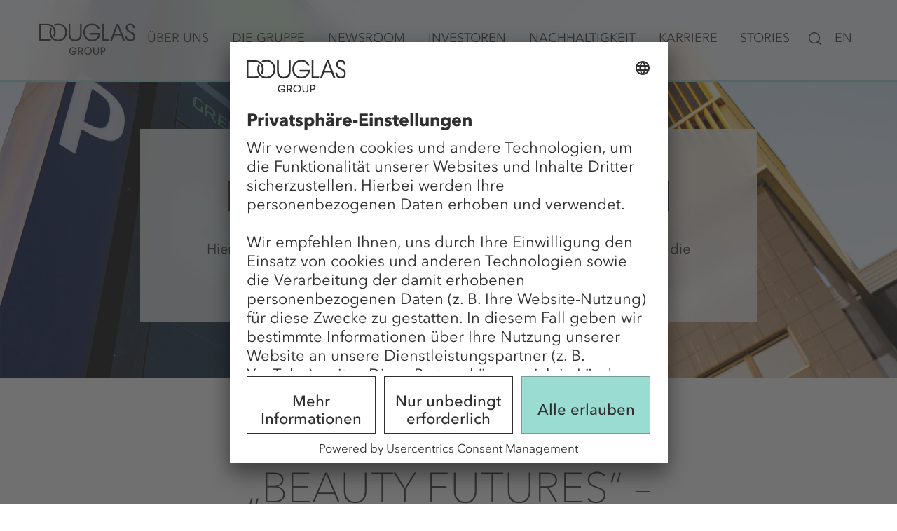

--- FILE ---
content_type: text/html; charset=utf-8
request_url: https://douglas.group/de/newsroom/pressemitteilungen/beauty-futures-douglas-start-up-wettbewerb-geht-in-die-naechste-runde
body_size: 11658
content:
<!DOCTYPE html>
<html lang="de">
<head>

<meta charset="utf-8">
<!-- 
	This website is powered by TYPO3 - inspiring people to share!
	TYPO3 is a free open source Content Management Framework initially created by Kasper Skaarhoj and licensed under GNU/GPL.
	TYPO3 is copyright 1998-2026 of Kasper Skaarhoj. Extensions are copyright of their respective owners.
	Information and contribution at https://typo3.org/
-->



<title>„BEAUTY FUTURES“ – DOUGLAS Start-up-Wettbewerb geht in die nächste Runde | DOUGLAS Group</title>
<meta name="generator" content="TYPO3 CMS">
<meta name="viewport" content="width=device-width,initial-scale=1,maximum-scale=1">
<meta name="keywords" content="DOUGLAS Group, DOUGLAS, Pressemitteilungen, News, Archiv">
<meta name="description" content="Die DOUGLAS Group ist der führende Omnichannel-Anbieter für Premium-Beauty in Europa. Stöbern Sie durch unsere aktuellen und vergangenen Pressemitteilungen.">
<meta name="twitter:card" content="summary">






<script data-language="de" data-settings-id="AVb3zwR72HCg5Y" id="usercentrics-cmp" async="async" src="https://app.usercentrics.eu/browser-ui/latest/loader.js"></script>


<link sizes="384x384" rel="android-chrome" href="/_assets/d68cdd537f7244291a4f5557e3678808/Favicon/android-chrome-384x384.png" />
<link sizes="192x192" rel="android-chrome" href="/_assets/d68cdd537f7244291a4f5557e3678808/Favicon/android-chrome-192x192.png" />
<link sizes="180x180" rel="apple-touch-icon" href="/_assets/d68cdd537f7244291a4f5557e3678808/Favicon/apple-touch-icon.png" />
<link sizes="32x32" rel="icon" href="/_assets/d68cdd537f7244291a4f5557e3678808/Favicon/favicon-32x32.png" type="image/png" />
<link sizes="16x16" rel="icon" href="/_assets/d68cdd537f7244291a4f5557e3678808/Favicon/favicon-16x16.png" type="image/png" />
<link rel="shortcut icon" href="/" />
<link rel="canonical" href="https://douglas.group/de/newsroom/pressemitteilungen/beauty-futures-douglas-start-up-wettbewerb-geht-in-die-naechste-runde"/>

<link rel="alternate" hreflang="en" href="https://douglas.group/en/newsroom/press-releases/beauty-futures-douglas-start-up-competition-to-resume-this-autumn"/>
<link rel="alternate" hreflang="de" href="https://douglas.group/de/newsroom/pressemitteilungen/beauty-futures-douglas-start-up-wettbewerb-geht-in-die-naechste-runde"/>
<link rel="alternate" hreflang="x-default" href="https://douglas.group/en/newsroom/press-releases/beauty-futures-douglas-start-up-competition-to-resume-this-autumn"/>

<!-- VhsAssetsDependenciesLoaded douglas_template_provider_styles,douglas_template_provider_styles_addition,douglas_template_provider_scripts -->
<link rel="stylesheet" href="/typo3temp/assets/vhs/vhs-assets-douglas_template_provider_styles-douglas_template_provider_styles_addition.css" /></head>
<body>

















    
            
                    
                
        



    
<a class="skiplink" href="#main">Navigation überspringen</a>
<header id="header" class="header">
    
        
    
    <div class="header__main container-fluid">
        <div class="header__top row">
            <div class="col-24">
                <div class="header__wrapper">
                    <button class="nav-mobile__back" aria-label="Zurück zur Übersicht"><i class="icon icon--xs icon-forward"></i></button>
                    <div class="header__inner">
                        <div class="logo">
                            
                                <a title="DOUGLAS" href="/de/">
                                    <img alt="Logo - DOUGLAS" src="/_assets/d68cdd537f7244291a4f5557e3678808/Images/logo-douglas-group.svg" width="240" height="81" />
                                </a>
                            
                        </div>
                        <div class="nav-main">
                            <nav>
                                <ul class="navigation ul ul--nostyle">
                                    
                                        
                                            <li class="navigation__item">
                                                
                                                        <a href="#" class="link link--standalone" aria-controls="mm-6927e8492eef92623306aee105e65448--3" aria-expanded="false" title="Über uns">Über uns</a>
                                                    
                                            </li>
                                        
                                            <li class="navigation__item">
                                                
                                                        <a href="#" class="link link--standalone" aria-controls="mm-6927e8492eef92623306aee105e65448--8" aria-expanded="false" title="Die Gruppe">Die Gruppe</a>
                                                    
                                            </li>
                                        
                                            <li class="navigation__item">
                                                
                                                        <a href="#" class="link link--standalone is-active" aria-controls="mm-6927e8492eef92623306aee105e65448--14" aria-expanded="false" title="Newsroom">Newsroom</a>
                                                    
                                            </li>
                                        
                                            <li class="navigation__item">
                                                
                                                        <a href="#" class="link link--standalone" aria-controls="mm-6927e8492eef92623306aee105e65448--18" aria-expanded="false" title="Investoren">Investoren</a>
                                                    
                                            </li>
                                        
                                            <li class="navigation__item">
                                                
                                                        <a href="#" class="link link--standalone" aria-controls="mm-6927e8492eef92623306aee105e65448--402" aria-expanded="false" title="Nachhaltigkeit">Nachhaltigkeit</a>
                                                    
                                            </li>
                                        
                                            <li class="navigation__item">
                                                
                                                        <a href="/de/karriere" class="link link--standalone" title="Karriere">Karriere</a>
                                                    
                                            </li>
                                        
                                            <li class="navigation__item">
                                                
                                                        <a href="/de/stories" class="link link--standalone" title="Stories">Stories</a>
                                                    
                                            </li>
                                        
                                    
                                </ul>
                            </nav>
                        </div>
                        <div class="nav-main-meta">
                            <button class="button-search js-button-search" aria-label="Suchleiste ein-/ausblenden" aria-expanded="false" aria-controls="i6927e8492eef92623306aee105e65448">
    <i class="icon icon--xs icon-search"></i>
    <i class="icon icon--xs icon-close"></i>
</button>

                            
    
        
                <a class="language-select language-select--switch deco-none" href="/en/newsroom/press-releases/beauty-futures-douglas-start-up-competition-to-resume-this-autumn" aria-label="Zu English wechseln">
                    EN
                </a>
            
    
        
                &nbsp;
            
    


                            <button id="burger" class="burger" aria-label="Menü öffnen"><div class="burger__icon"><span></span></div></button>

                        </div>
                    </div>
                </div>
            </div>
        </div>
        <div class="header__sub megamenu">
            <button class="megamenu__close js-close js-keyboard-control-escape" title="Menü schließen"><i class="icon-close icon--xs"></i></button>
            
                
                    
                        <div class="megamenu__item row" id="mm-6927e8492eef92623306aee105e65448--3">
                            <div class="megamenu__teaser col-3">
                                <h3 class="copy copy--xl">Lerne unser Unternehmen kennen</h3>
                                <a class="megamenu__button button--rounded" href="/de/ueber-uns" title="Über uns">
                                    <i class="icon icon-arrow-large icon--md"></i>
                                </a>
                            </div>
                            <div class="col-1">
                                <div class="megamenu__separator"></div>
                            </div>
                            <div class="col-5">
                                <nav class="megamenu__col">
                                    <ul class="ul ul--nostyle">
                                        <li><a href="/de/ueber-uns" class="link link--standalone"><h3 class="megamenu__headline copy copy--medium">Übersicht</h3><i class="icon icon-forward icon--xs"></i></a></li>
                                        
                                            
                                                
                                                        <li><a href="/de/ueber-uns/strategie" class="link link--standalone"><h3 class="megamenu__headline copy copy--medium">Strategie</h3><i class="icon icon-forward icon--xs"></i></a></li>
                                                        
                                                    
                                            
                                                
                                                        <li><a href="/de/ueber-uns/purpose-werte" class="link link--standalone"><h3 class="megamenu__headline copy copy--medium">Purpose &amp; Werte</h3><i class="icon icon-forward icon--xs"></i></a></li>
                                                        
                                                    
                                            
                                                
                                                        <li><a href="/de/ueber-uns/menschen-kultur" class="link link--standalone"><h3 class="megamenu__headline copy copy--medium">Menschen &amp; Kultur</h3><i class="icon icon-forward icon--xs"></i></a></li>
                                                        
                                                    
                                            
                                                
                                    </ul>
                                </nav>
                            </div>
                            <div class="offset-1 col-5">
                                <nav class="megamenu__col">
                                    <ul class="ul ul--nostyle">
                                                    
                                            
                                                
                                                        <li><a href="/de/ueber-uns/sortiment" class="link link--standalone"><h3 class="megamenu__headline copy copy--medium">Sortiment</h3><i class="icon icon-forward icon--xs"></i></a></li>
                                                        
                                                            
                                                                <li><a href="/de/ueber-uns/sortiment#partnermarken" class="link link--standalone copy copy--normal">Partnermarken</a></li>
                                                            
                                                                <li><a href="/de/ueber-uns/sortiment#eigenmarken" class="link link--standalone copy copy--normal">Eigenmarken</a></li>
                                                            
                                                                <li><a href="/de/partner-werden" class="link link--standalone copy copy--normal">Partner werden</a></li>
                                                            
                                                        
                                                    
                                            
                                                
                                    </ul>
                                </nav>
                            </div>
                            <div class="offset-1 col-5">
                                <nav class="megamenu__col">
                                    <ul class="ul ul--nostyle">
                                                    
                                            
                                                
                                                        <li><a href="/de/ueber-uns/historie" class="link link--standalone"><h3 class="megamenu__headline copy copy--medium">Historie</h3><i class="icon icon-forward icon--xs"></i></a></li>
                                                        
                                                    
                                            
                                                
                                                        <li><a href="/de/ueber-uns/management" class="link link--standalone"><h3 class="megamenu__headline copy copy--medium">Management</h3><i class="icon icon-forward icon--xs"></i></a></li>
                                                        
                                                    
                                            
                                                
                                                        <li><a href="/de/ueber-uns/compliance" class="link link--standalone"><h3 class="megamenu__headline copy copy--medium">Compliance</h3><i class="icon icon-forward icon--xs"></i></a></li>
                                                        
                                                    
                                            
                                        
                                    </ul>
                                </nav>
                            </div>
                        </div>
                    
                
                    
                        <div class="megamenu__item row" id="mm-6927e8492eef92623306aee105e65448--8">
                            <div class="megamenu__teaser col-3">
                                <h3 class="copy copy--xl">Entdecke unsere Gruppe</h3>
                                <a class="megamenu__button button--rounded" href="/de/die-gruppe" title="Die Gruppe">
                                    <i class="icon icon-arrow-large icon--md"></i>
                                </a>
                            </div>
                            <div class="col-1">
                                <div class="megamenu__separator"></div>
                            </div>
                            <div class="col-5">
                                <nav class="megamenu__col">
                                    <ul class="ul ul--nostyle">
                                        <li><a href="/de/die-gruppe" class="link link--standalone"><h3 class="megamenu__headline copy copy--medium">Übersicht</h3><i class="icon icon-forward icon--xs"></i></a></li>
                                        
                                            
                                                
                                    </ul>
                                </nav>
                            </div>
                            <div class="offset-1 col-5">
                                <nav class="megamenu__col">
                                    <ul class="ul ul--nostyle">
                                                    
                                            
                                                
                                                        <li><a href="/de/die-gruppe#douglas" class="link link--standalone"><h3 class="megamenu__headline copy copy--medium">DOUGLAS</h3><i class="icon icon-forward icon--xs"></i></a></li>
                                                        
                                                    
                                            
                                                
                                                        <li><a href="/de/die-gruppe#parfumdreams" class="link link--standalone"><h3 class="megamenu__headline copy copy--medium">Parfumdreams</h3><i class="icon icon-forward icon--xs"></i></a></li>
                                                        
                                                    
                                            
                                                
                                    </ul>
                                </nav>
                            </div>
                            <div class="offset-1 col-5">
                                <nav class="megamenu__col">
                                    <ul class="ul ul--nostyle">
                                                    
                                            
                                                
                                                        <li><a href="/de/die-gruppe#nocibe" class="link link--standalone"><h3 class="megamenu__headline copy copy--medium">NOCIBÉ</h3><i class="icon icon-forward icon--xs"></i></a></li>
                                                        
                                                    
                                            
                                                
                                                        <li><a href="/de/die-gruppe#niche-beauty" class="link link--standalone"><h3 class="megamenu__headline copy copy--medium">Niche Beauty</h3><i class="icon icon-forward icon--xs"></i></a></li>
                                                        
                                                    
                                            
                                        
                                    </ul>
                                </nav>
                            </div>
                        </div>
                    
                
                    
                        <div class="megamenu__item row" id="mm-6927e8492eef92623306aee105e65448--14">
                            <div class="megamenu__teaser col-3">
                                <h3 class="copy copy--xl">Alle wichtigen News &amp; Updates auf einen Blick</h3>
                                <a class="megamenu__button button--rounded" href="/de/newsroom" title="Newsroom">
                                    <i class="icon icon-arrow-large icon--md"></i>
                                </a>
                            </div>
                            <div class="col-1">
                                <div class="megamenu__separator"></div>
                            </div>
                            <div class="col-5">
                                <nav class="megamenu__col">
                                    <ul class="ul ul--nostyle">
                                        <li><a href="/de/newsroom" class="link link--standalone"><h3 class="megamenu__headline copy copy--medium">Übersicht</h3><i class="icon icon-forward icon--xs"></i></a></li>
                                        
                                            
                                                
                                                        <li><a href="/de/newsroom/pressemitteilungen" class="link link--standalone is-active"><h3 class="megamenu__headline copy copy--medium">Pressemitteilungen</h3><i class="icon icon-forward icon--xs"></i></a></li>
                                                        
                                                            
                                                                <li><a href="https://douglas.group/de/newsroom/pressemitteilungen#pressnews429-2025" class="link link--standalone copy copy--normal">2025</a></li>
                                                            
                                                                <li><a href="/de/newsroom/pressemitteilungen#pressnews429-2024" class="link link--standalone copy copy--normal">2024</a></li>
                                                            
                                                                <li><a href="/de/newsroom/pressemitteilungen#pressnews429-2023" class="link link--standalone copy copy--normal">2023</a></li>
                                                            
                                                        
                                                    
                                            
                                                
                                    </ul>
                                </nav>
                            </div>
                            <div class="offset-1 col-5">
                                <nav class="megamenu__col">
                                    <ul class="ul ul--nostyle">
                                                    
                                            
                                                
                                                        <li><a href="/de/newsroom/mediathek" class="link link--standalone"><h3 class="megamenu__headline copy copy--medium">Mediathek</h3><i class="icon icon-forward icon--xs"></i></a></li>
                                                        
                                                            
                                                                <li><a href="/de/newsroom/mediathek/logos" class="link link--standalone copy copy--normal">Logos</a></li>
                                                            
                                                                <li><a href="/de/newsroom/mediathek/stores-e-commerce" class="link link--standalone copy copy--normal">Stores &amp; E-Commerce</a></li>
                                                            
                                                                <li><a href="/de/newsroom/mediathek/produkte" class="link link--standalone copy copy--normal">Produkte</a></li>
                                                            
                                                                <li><a href="/de/newsroom/mediathek/management" class="link link--standalone copy copy--normal">Management</a></li>
                                                            
                                                        
                                                    
                                            
                                                
                                    </ul>
                                </nav>
                            </div>
                            <div class="offset-1 col-5">
                                <nav class="megamenu__col">
                                    <ul class="ul ul--nostyle">
                                                    
                                            
                                                
                                                        <li><a href="/de/newsroom/ipo-zeremonie" class="link link--standalone"><h3 class="megamenu__headline copy copy--medium">IPO-Zeremonie</h3><i class="icon icon-forward icon--xs"></i></a></li>
                                                        
                                                    
                                            
                                                
                                                        <li><a href="/de/newsroom/pressekontakte" class="link link--standalone"><h3 class="megamenu__headline copy copy--medium">Pressekontakte</h3><i class="icon icon-forward icon--xs"></i></a></li>
                                                        
                                                    
                                            
                                        
                                    </ul>
                                </nav>
                            </div>
                        </div>
                    
                
                    
                        <div class="megamenu__item row" id="mm-6927e8492eef92623306aee105e65448--18">
                            <div class="megamenu__teaser col-3">
                                <h3 class="copy copy--xl">Informationen für Investoren &amp; Analysten</h3>
                                <a class="megamenu__button button--rounded" href="/de/investoren" title="Investoren">
                                    <i class="icon icon-arrow-large icon--md"></i>
                                </a>
                            </div>
                            <div class="col-1">
                                <div class="megamenu__separator"></div>
                            </div>
                            <div class="col-5">
                                <nav class="megamenu__col">
                                    <ul class="ul ul--nostyle">
                                        <li><a href="/de/investoren" class="link link--standalone"><h3 class="megamenu__headline copy copy--medium">Übersicht</h3><i class="icon icon-forward icon--xs"></i></a></li>
                                        
                                            
                                                
                                                        <li><a href="/de/investoren/aktie" class="link link--standalone"><h3 class="megamenu__headline copy copy--medium">Aktie</h3><i class="icon icon-forward icon--xs"></i></a></li>
                                                        
                                                    
                                            
                                                
                                                        <li><a href="/de/investoren/finanzkalender" class="link link--standalone"><h3 class="megamenu__headline copy copy--medium">Finanzkalender</h3><i class="icon icon-forward icon--xs"></i></a></li>
                                                        
                                                    
                                            
                                                
                                                        <li><a href="/de/investoren/finanznachrichten" class="link link--standalone"><h3 class="megamenu__headline copy copy--medium">Finanznachrichten</h3><i class="icon icon-forward icon--xs"></i></a></li>
                                                        
                                                    
                                            
                                                
                                    </ul>
                                </nav>
                            </div>
                            <div class="offset-1 col-5">
                                <nav class="megamenu__col">
                                    <ul class="ul ul--nostyle">
                                                    
                                            
                                                
                                                        <li><a href="/de/investoren/veroeffentlichungen" class="link link--standalone"><h3 class="megamenu__headline copy copy--medium">Veröffentlichungen</h3><i class="icon icon-forward icon--xs"></i></a></li>
                                                        
                                                            
                                                                <li><a href="/de/investoren/veroeffentlichungen#veroeffentlichungen" class="link link--standalone copy copy--normal">Veröffentlichungen</a></li>
                                                            
                                                                <li><a href="/de/investoren/veroeffentlichungen#conference-call-aufzeichnungen" class="link link--standalone copy copy--normal">Conference Call Aufzeichnungen</a></li>
                                                            
                                                        
                                                    
                                            
                                                
                                                        <li><a href="/de/investoren/hauptversammlung" class="link link--standalone"><h3 class="megamenu__headline copy copy--medium">Hauptversammlung</h3><i class="icon icon-forward icon--xs"></i></a></li>
                                                        
                                                    
                                            
                                                
                                    </ul>
                                </nav>
                            </div>
                            <div class="offset-1 col-5">
                                <nav class="megamenu__col">
                                    <ul class="ul ul--nostyle">
                                                    
                                            
                                                
                                                        <li><a href="/de/investoren/management-aufsichtsrat" class="link link--standalone"><h3 class="megamenu__headline copy copy--medium">Management &amp; Aufsichtsrat</h3><i class="icon icon-forward icon--xs"></i></a></li>
                                                        
                                                    
                                            
                                                
                                                        <li><a href="/de/investoren/investorenkontakt" class="link link--standalone"><h3 class="megamenu__headline copy copy--medium">Investorenkontakt</h3><i class="icon icon-forward icon--xs"></i></a></li>
                                                        
                                                    
                                            
                                                
                                                        <li><a href="/de/investoren/ir-newsletter-anmeldung" class="link link--standalone"><h3 class="megamenu__headline copy copy--medium">IR Newsletter Anmeldung</h3><i class="icon icon-forward icon--xs"></i></a></li>
                                                        
                                                    
                                            
                                                
                                                        <li><a href="/de/investoren/listing" class="link link--standalone"><h3 class="megamenu__headline copy copy--medium">Börsengang</h3><i class="icon icon-forward icon--xs"></i></a></li>
                                                        
                                                    
                                            
                                        
                                    </ul>
                                </nav>
                            </div>
                        </div>
                    
                
                    
                        <div class="megamenu__item row" id="mm-6927e8492eef92623306aee105e65448--402">
                            <div class="megamenu__teaser col-3">
                                <h3 class="copy copy--xl">Nachhaltigkeit</h3>
                                <a class="megamenu__button button--rounded" href="/de/nachhaltigkeit-2" title="Nachhaltigkeit">
                                    <i class="icon icon-arrow-large icon--md"></i>
                                </a>
                            </div>
                            <div class="col-1">
                                <div class="megamenu__separator"></div>
                            </div>
                            <div class="col-5">
                                <nav class="megamenu__col">
                                    <ul class="ul ul--nostyle">
                                        <li><a href="/de/nachhaltigkeit-2" class="link link--standalone"><h3 class="megamenu__headline copy copy--medium">Übersicht</h3><i class="icon icon-forward icon--xs"></i></a></li>
                                        
                                            
                                                
                                    </ul>
                                </nav>
                            </div>
                            <div class="offset-1 col-5">
                                <nav class="megamenu__col">
                                    <ul class="ul ul--nostyle">
                                                    
                                            
                                                
                                                        <li><a href="/de/nachhaltigkeit-2/people" class="link link--standalone"><h3 class="megamenu__headline copy copy--medium">People</h3><i class="icon icon-forward icon--xs"></i></a></li>
                                                        
                                                    
                                            
                                                
                                                        <li><a href="/de/nachhaltigkeit-2/planet" class="link link--standalone"><h3 class="megamenu__headline copy copy--medium">Planet</h3><i class="icon icon-forward icon--xs"></i></a></li>
                                                        
                                                    
                                            
                                                
                                                        <li><a href="/de/nachhaltigkeit-2/products" class="link link--standalone"><h3 class="megamenu__headline copy copy--medium">Products</h3><i class="icon icon-forward icon--xs"></i></a></li>
                                                        
                                                    
                                            
                                                
                                                        <li><a href="/de/nachhaltigkeit-2/governance" class="link link--standalone"><h3 class="megamenu__headline copy copy--medium">Governance</h3><i class="icon icon-forward icon--xs"></i></a></li>
                                                        
                                                    
                                            
                                        
                                    </ul>
                                </nav>
                            </div>
                        </div>
                    
                
                    
                
                    
                
            
        </div>
        <div class="header__search row">
            <div class="col-24 offset-lg-5 col-lg-16">
                <form method="post" class="form" action="/de/suche?tx_indexedsearch_pi2%5Baction%5D=search&amp;tx_indexedsearch_pi2%5Bcontroller%5D=Search&amp;cHash=8fc3d041a42d9fa2ebca3dab6334b6d4">
<div>
<input type="hidden" name="tx_indexedsearch_pi2[__referrer][@extension]" value="DouglasTemplateProvider" />
<input type="hidden" name="tx_indexedsearch_pi2[__referrer][@controller]" value="Page" />
<input type="hidden" name="tx_indexedsearch_pi2[__referrer][@action]" value="render" />
<input type="hidden" name="tx_indexedsearch_pi2[__referrer][arguments]" value="YTowOnt9896b13bc703234be2af5fe7933bd7b1231cfe9a0" />
<input type="hidden" name="tx_indexedsearch_pi2[__referrer][@request]" value="{&quot;@extension&quot;:&quot;DouglasTemplateProvider&quot;,&quot;@controller&quot;:&quot;Page&quot;,&quot;@action&quot;:&quot;render&quot;}ea8ee2c4ca7438fbe93e2822baa6e01472fb1208" />
<input type="hidden" name="tx_indexedsearch_pi2[__trustedProperties]" value="{&quot;search&quot;:{&quot;sword&quot;:1}}3279ed14544bcb5b8b2a710d965444810bd0454a" />
</div>

    <div id="i6927e8492eef92623306aee105e65448" class="input-row input-row--text input-row--search js-search-input mx-auto">
        <button type="submit" class="button-search js-input-submit" aria-label="Suchbegriff übermitteln"><i class="icon icon--xs icon-search"></i></button>
        <input aria-label="Search term input" class="input input--transparent" id="sword" type="text" name="tx_indexedsearch_pi2[search][sword]" />
        <button class="button-search__reset js-search-reset" aria-label="Suchfeld zurücksetzten" type="button"><i class="icon icon--xs icon-close"></i></button>
    </div>
</form>

            </div>
        </div>
        <div class="nav-mobile">
            <div class="main-nav">
                <nav class="nav">
                    <div class="nav__inner js-scroll">
                        <ul class="navigation ul ul--nostyle">
                            
                                
                                    <li class="navigation__item">
                                        
                                                <a href="#" class="link link--standalone" aria-controls="mobm-6927e8492eef92623306aee105e65448--3" aria-expanded="false">Über uns <i class="icon icon-forward icon--xs"></i></a>
                                            
                                    </li>
                                
                                    <li class="navigation__item">
                                        
                                                <a href="#" class="link link--standalone" aria-controls="mobm-6927e8492eef92623306aee105e65448--8" aria-expanded="false">Die Gruppe <i class="icon icon-forward icon--xs"></i></a>
                                            
                                    </li>
                                
                                    <li class="navigation__item">
                                        
                                                <a href="#" class="link link--standalone" aria-controls="mobm-6927e8492eef92623306aee105e65448--14" aria-expanded="false">Newsroom <i class="icon icon-forward icon--xs"></i></a>
                                            
                                    </li>
                                
                                    <li class="navigation__item">
                                        
                                                <a href="#" class="link link--standalone" aria-controls="mobm-6927e8492eef92623306aee105e65448--18" aria-expanded="false">Investoren <i class="icon icon-forward icon--xs"></i></a>
                                            
                                    </li>
                                
                                    <li class="navigation__item">
                                        
                                                <a href="#" class="link link--standalone" aria-controls="mobm-6927e8492eef92623306aee105e65448--402" aria-expanded="false">Nachhaltigkeit <i class="icon icon-forward icon--xs"></i></a>
                                            
                                    </li>
                                
                                    <li class="navigation__item">
                                        
                                                <a href="/de/karriere" class="link link--standalone">Karriere <i class="icon icon-forward icon--xs"></i></a>
                                            
                                    </li>
                                
                                    <li class="navigation__item">
                                        
                                                <a href="/de/stories" class="link link--standalone">Stories <i class="icon icon-forward icon--xs"></i></a>
                                            
                                    </li>
                                
                            
                        </ul>
                    </div>
                </nav>
                <div class="nav-mobile__overlay"></div>
                
<nav class="dropdown dropdown--language">
    <button class="dropdown__button js-dropdown" aria-expanded="false" aria-label="Aktuelle Sprache" aria-controls="language-select_list_e0e4cf6d7960f88fef8243beeb239e1b"><span class="button__label">EN</span><i class="dropdown__icon icon-chevron-right icon--xs"></i></button>
    <ul id="language-select_list_e0e4cf6d7960f88fef8243beeb239e1b" class="dropdown__list" aria-label="Sprache auswählen">
        
            
                <li class="dropdown__item">
                    
                            <a class="link link--standalone" href="/en/newsroom/press-releases/beauty-futures-douglas-start-up-competition-to-resume-this-autumn"><span class="dropdown__title">English</span></a>
                        
                </li>
            
                <li class="dropdown__item">
                    
                            <span class="dropdown__title dropdown__title--current">Deutsch</span>
                        
                </li>
            
        
    </ul>
</nav>

            </div>
            
                
                    
                        <div id="mobm-6927e8492eef92623306aee105e65448--3" class="subnav subnav--mobile">
                            <div class="nav">
                                <div class="nav__inner js-scroll">
                                    <ul class="ul ul--nostyle">
                                        <li class="navigation__item"><a class="link link--standalone" href="/de/ueber-uns">Übersicht <i class="icon icon-forward icon--xs"></i></a></li>
                                        
                                            
                                                <li class="navigation__item"><a class="link link--standalone" href="/de/ueber-uns/strategie">Strategie <i class="icon icon-forward icon--xs"></i></a></li>
                                            
                                                <li class="navigation__item"><a class="link link--standalone" href="/de/ueber-uns/purpose-werte">Purpose &amp; Werte <i class="icon icon-forward icon--xs"></i></a></li>
                                            
                                                <li class="navigation__item"><a class="link link--standalone" href="/de/ueber-uns/menschen-kultur">Menschen &amp; Kultur <i class="icon icon-forward icon--xs"></i></a></li>
                                            
                                                <li class="navigation__item"><a class="link link--standalone" href="/de/ueber-uns/sortiment">Sortiment <i class="icon icon-forward icon--xs"></i></a></li>
                                            
                                                <li class="navigation__item"><a class="link link--standalone" href="/de/ueber-uns/historie">Historie <i class="icon icon-forward icon--xs"></i></a></li>
                                            
                                                <li class="navigation__item"><a class="link link--standalone" href="/de/ueber-uns/management">Management <i class="icon icon-forward icon--xs"></i></a></li>
                                            
                                                <li class="navigation__item"><a class="link link--standalone" href="/de/ueber-uns/compliance">Compliance <i class="icon icon-forward icon--xs"></i></a></li>
                                            
                                        
                                    </ul>
                                </div>
                            </div>
                            <div class="nav-mobile__teaser">
                                <div class="nav-mobile__teaser-left">
                                    <h3 class="copy copy--xl">Lerne unser Unternehmen kennen</h3>
                                </div>
                                <div class="nav-mobile__teaser-right">
                                    <a class="megamenu__button button--rounded" href="/de/ueber-uns" title="Über uns">
                                        <i class="icon icon-arrow-large icon--md"></i>
                                    </a>
                                </div>
                            </div>
                        </div>
                    
                
                    
                        <div id="mobm-6927e8492eef92623306aee105e65448--8" class="subnav subnav--mobile">
                            <div class="nav">
                                <div class="nav__inner js-scroll">
                                    <ul class="ul ul--nostyle">
                                        <li class="navigation__item"><a class="link link--standalone" href="/de/die-gruppe">Übersicht <i class="icon icon-forward icon--xs"></i></a></li>
                                        
                                            
                                                <li class="navigation__item"><a class="link link--standalone" href="/de/die-gruppe#douglas">DOUGLAS <i class="icon icon-forward icon--xs"></i></a></li>
                                            
                                                <li class="navigation__item"><a class="link link--standalone" href="/de/die-gruppe#parfumdreams">Parfumdreams <i class="icon icon-forward icon--xs"></i></a></li>
                                            
                                                <li class="navigation__item"><a class="link link--standalone" href="/de/die-gruppe#nocibe">NOCIBÉ <i class="icon icon-forward icon--xs"></i></a></li>
                                            
                                                <li class="navigation__item"><a class="link link--standalone" href="/de/die-gruppe#niche-beauty">Niche Beauty <i class="icon icon-forward icon--xs"></i></a></li>
                                            
                                        
                                    </ul>
                                </div>
                            </div>
                            <div class="nav-mobile__teaser">
                                <div class="nav-mobile__teaser-left">
                                    <h3 class="copy copy--xl">Entdecke unsere Gruppe</h3>
                                </div>
                                <div class="nav-mobile__teaser-right">
                                    <a class="megamenu__button button--rounded" href="/de/die-gruppe" title="Die Gruppe">
                                        <i class="icon icon-arrow-large icon--md"></i>
                                    </a>
                                </div>
                            </div>
                        </div>
                    
                
                    
                        <div id="mobm-6927e8492eef92623306aee105e65448--14" class="subnav subnav--mobile">
                            <div class="nav">
                                <div class="nav__inner js-scroll">
                                    <ul class="ul ul--nostyle">
                                        <li class="navigation__item"><a class="link link--standalone" href="/de/newsroom">Übersicht <i class="icon icon-forward icon--xs"></i></a></li>
                                        
                                            
                                                <li class="navigation__item"><a class="link link--standalone is-active" href="/de/newsroom/pressemitteilungen">Pressemitteilungen <i class="icon icon-forward icon--xs"></i></a></li>
                                            
                                                <li class="navigation__item"><a class="link link--standalone" href="/de/newsroom/mediathek">Mediathek <i class="icon icon-forward icon--xs"></i></a></li>
                                            
                                                <li class="navigation__item"><a class="link link--standalone" href="/de/newsroom/ipo-zeremonie">IPO-Zeremonie <i class="icon icon-forward icon--xs"></i></a></li>
                                            
                                                <li class="navigation__item"><a class="link link--standalone" href="/de/newsroom/pressekontakte">Pressekontakte <i class="icon icon-forward icon--xs"></i></a></li>
                                            
                                        
                                    </ul>
                                </div>
                            </div>
                            <div class="nav-mobile__teaser">
                                <div class="nav-mobile__teaser-left">
                                    <h3 class="copy copy--xl">Alle wichtigen News &amp; Updates auf einen Blick</h3>
                                </div>
                                <div class="nav-mobile__teaser-right">
                                    <a class="megamenu__button button--rounded" href="/de/newsroom" title="Newsroom">
                                        <i class="icon icon-arrow-large icon--md"></i>
                                    </a>
                                </div>
                            </div>
                        </div>
                    
                
                    
                        <div id="mobm-6927e8492eef92623306aee105e65448--18" class="subnav subnav--mobile">
                            <div class="nav">
                                <div class="nav__inner js-scroll">
                                    <ul class="ul ul--nostyle">
                                        <li class="navigation__item"><a class="link link--standalone" href="/de/investoren">Übersicht <i class="icon icon-forward icon--xs"></i></a></li>
                                        
                                            
                                                <li class="navigation__item"><a class="link link--standalone" href="/de/investoren/aktie">Aktie <i class="icon icon-forward icon--xs"></i></a></li>
                                            
                                                <li class="navigation__item"><a class="link link--standalone" href="/de/investoren/finanzkalender">Finanzkalender <i class="icon icon-forward icon--xs"></i></a></li>
                                            
                                                <li class="navigation__item"><a class="link link--standalone" href="/de/investoren/finanznachrichten">Finanznachrichten <i class="icon icon-forward icon--xs"></i></a></li>
                                            
                                                <li class="navigation__item"><a class="link link--standalone" href="/de/investoren/veroeffentlichungen">Veröffentlichungen <i class="icon icon-forward icon--xs"></i></a></li>
                                            
                                                <li class="navigation__item"><a class="link link--standalone" href="/de/investoren/hauptversammlung">Hauptversammlung <i class="icon icon-forward icon--xs"></i></a></li>
                                            
                                                <li class="navigation__item"><a class="link link--standalone" href="/de/investoren/management-aufsichtsrat">Management &amp; Aufsichtsrat <i class="icon icon-forward icon--xs"></i></a></li>
                                            
                                                <li class="navigation__item"><a class="link link--standalone" href="/de/investoren/investorenkontakt">Investorenkontakt <i class="icon icon-forward icon--xs"></i></a></li>
                                            
                                                <li class="navigation__item"><a class="link link--standalone" href="/de/investoren/ir-newsletter-anmeldung">IR Newsletter Anmeldung <i class="icon icon-forward icon--xs"></i></a></li>
                                            
                                                <li class="navigation__item"><a class="link link--standalone" href="/de/investoren/listing">Börsengang <i class="icon icon-forward icon--xs"></i></a></li>
                                            
                                        
                                    </ul>
                                </div>
                            </div>
                            <div class="nav-mobile__teaser">
                                <div class="nav-mobile__teaser-left">
                                    <h3 class="copy copy--xl">Informationen für Investoren &amp; Analysten</h3>
                                </div>
                                <div class="nav-mobile__teaser-right">
                                    <a class="megamenu__button button--rounded" href="/de/investoren" title="Investoren">
                                        <i class="icon icon-arrow-large icon--md"></i>
                                    </a>
                                </div>
                            </div>
                        </div>
                    
                
                    
                        <div id="mobm-6927e8492eef92623306aee105e65448--402" class="subnav subnav--mobile">
                            <div class="nav">
                                <div class="nav__inner js-scroll">
                                    <ul class="ul ul--nostyle">
                                        <li class="navigation__item"><a class="link link--standalone" href="/de/nachhaltigkeit-2">Übersicht <i class="icon icon-forward icon--xs"></i></a></li>
                                        
                                            
                                                <li class="navigation__item"><a class="link link--standalone" href="/de/nachhaltigkeit-2/people">People <i class="icon icon-forward icon--xs"></i></a></li>
                                            
                                                <li class="navigation__item"><a class="link link--standalone" href="/de/nachhaltigkeit-2/planet">Planet <i class="icon icon-forward icon--xs"></i></a></li>
                                            
                                                <li class="navigation__item"><a class="link link--standalone" href="/de/nachhaltigkeit-2/products">Products <i class="icon icon-forward icon--xs"></i></a></li>
                                            
                                                <li class="navigation__item"><a class="link link--standalone" href="/de/nachhaltigkeit-2/governance">Governance <i class="icon icon-forward icon--xs"></i></a></li>
                                            
                                        
                                    </ul>
                                </div>
                            </div>
                            <div class="nav-mobile__teaser">
                                <div class="nav-mobile__teaser-left">
                                    <h3 class="copy copy--xl">Nachhaltigkeit</h3>
                                </div>
                                <div class="nav-mobile__teaser-right">
                                    <a class="megamenu__button button--rounded" href="/de/nachhaltigkeit-2" title="Nachhaltigkeit">
                                        <i class="icon icon-arrow-large icon--md"></i>
                                    </a>
                                </div>
                            </div>
                        </div>
                    
                
                    
                
                    
                
            
        </div>
    </div>
</header>

    <div id="scroll-main" class="js-scroll">
        <main id="main" class="h-full" tabindex="-1">
            <div id="main-top"></div>
            <div class="stage-clip">
                <!--TYPO3SEARCH_begin-->
                
    
            <div id="c428" class="module module--theme-default module--space-before-none module--space-after-none">
                
                
                    
                        

    



                    
                
                

    
    


    
    
    

    <section class="stage stage--sm ">
        
        
            <div class="stage__poster poster h-full">
                <picture>
                    
                    <img style="display: block; width: 100%; height: 100%; object-fit:cover; object-position: center;" src="/fileadmin/04_Newsroom/04_DOUGLAS_Group_Stage_Press_Releases.jpg" width="1920" height="1024" alt="" />
                </picture>
            </div>
        
        
                <div class="container-fluid h-full">
                    <div class="row h-full">
                        <div class="stage__content-wrapper col h-full d-flex">
                            <div class="stage__content">
                                <h1 class="h3">PRESSEMITTEILUNGEN</h1>
                                <p class="copy copy--lg">Hier finden Sie die neuesten Informationen und Entwicklungen rund um die
DOUGLAS Group mit allen aktuellen Pressemitteilungen.</p>
                                <div class="stage__scrolldown scroll-button scroll-button--down">
                                    <button class="scroll-button__button js-scroll-down" aria-label="Unterhalb des Heros scrollen"><i class="icon icon-chevron-down"></i></button>
                                </div>
                            </div>
                        </div>
                    </div>
                </div>
            
    </section>




            </div>
        


                <!--TYPO3SEARCH_end-->
            </div>
            <!--TYPO3SEARCH_begin-->
            
    
            <div id="c429" class="module module--theme-default">
                
                
                    
                        

    



                    
                
                

    
        

    

        

        <div class="module__header">
            <div class="container-fluid">
                <div class="row">
                    <div class="col-24 offset-lg-2 col-lg-20 offset-xl-3 col-xl-18">
                        <h2 class="h3">„BEAUTY FUTURES“ – DOUGLAS Start-up-Wettbewerb geht in die nächste Runde</h2>
                    </div>
                </div>
                <div class="row">
                    <div class="col-24 offset-md-2 col-md-20 offset-lg-4 col-lg-16 offset-xl-5 col-xl-14">
                        <p class="copy--xl">08/09/2022</p>
                    </div>
                </div>
                <div class="row">
                    <div class="pt-4 gap col-24 offset-md-2 col-md-20 offset-lg-4 col-lg-16 offset-xl-5 col-xl-14">
                        <div class="module__header-buttons gap">
                            
                                    <a class="button button--icon mb-4" download="" href="/fileadmin/04_Newsroom/00_Pressemitteilungen/2022/20220809_Beauty_Futures_Announcement/_BEAUTY_FUTURES__-_DOUGLAS_Start-up-Wettbewerb_geht_in_die_naechste_Runde.pdf">
                                        <span class="button__label">Als PDF herunterladen</span> <i class="button__icon icon-chevron-right icon--xs"></i>
                                    </a>
                                
                        </div>
                    </div>
                </div>
            </div>
        </div>

        <section class="textblock">
            <div class="container-fluid">
                <div class="row">
                    <div class="col-24 offset-md-2 col-md-20 offset-lg-4 col-lg-16 offset-xl-5 col-xl-14">
                        <ul><li>Bereits zum vierten Mal veranstaltet DOUGLAS den Start-up-Wettbewerb BEAUTY FUTURES –<i>The DOUGLAS Start-up Challenge</i></li><li>Bewerbungen in drei neuen Kategorien: <i>Beauty &amp; Health Product Innovation, Beauty &amp; Health Digital Solution </i>und<i> Sustainability Innovation</i></li><li>Gewinner*innen können in stationäres und Online-Sortiment von DOUGLAS aufgenommen werden; Möglichkeit zu weiteren Kooperationen besteht</li><li>Hochkarätige Jury, u.a. DOUGLAS Group CEO Tina Müller und weitere Vertreter*innen des DOUGLAS Managements sowie weitere externe Top-Expert*innen – darunter&nbsp;<br>Lea-Sophie Cramer, Sara Nuru, Tijen Onaran, Philipp Westermeyer u.v.m.</li><li>Bewerbungen bis 19. September unter <a href="https://www.douglasbeautyfutures.com" target="_blank" rel="noreferrer">www.douglasbeautyfutures.com</a></li></ul><p>&nbsp;</p>
<p><strong>Düsseldorf, 09. August 2022.</strong> BEAUTY FUTURES – <i>The DOUGLAS Start-up Challenge </i>geht in die nächste Runde: DOUGLAS startet bereits zum vierten Mal in Folge den erfolgreichen Wettbewerb für Start-ups und Unternehmen aus der erweiterten Beauty- und Gesundheitsbranche. Europas führende Premium-Beauty- &amp; Health-Plattform sucht einzigartige Produkte oder Dienstleistungen in den Kategorien <i>Beauty &amp; Health Product Innovation, Beauty &amp; Health Digital Solution </i>und<i> Sustainability Innovation</i>. Gründer*innen und Start-ups können sich ab sofort bis einschließlich 19. September mit einer kurzen Beschreibung ihrer Idee, einem Pitch Deck und einem Video über <a href="https://www.douglasbeautyfutures.com" target="_blank" rel="noreferrer">www.douglasbeautyfutures.com</a> bewerben.</p>
<p><strong>Drei neue Kategorien für diesjährigen Wettbewerb</strong></p>
<p>In der Kategorie <i><strong>Beauty &amp; Health Product Innovation</strong> </i>geht es um neue und innovative Beauty- und Gesundheitsprodukte und Anwendungen, die das DOUGLAS-Sortiment sinnvoll ergänzen – etwa in den Bereichen Hautpflege, Make-up, Fragrance, Haarpflege sowie Nahrungsergänzung und Gesundheit. Bei <i><strong>Beauty &amp; Health Digital Solution</strong> </i>wird vorrangig nach Apps und anderen smarten Digital-Lösungen auf Basis von Augmented Reality oder Künstlicher Intelligenz gesucht, mit denen die Customer Experience bei DOUGLAS verbessert wird. In der Kategorie <i><strong>Sustainability Innovation</strong> </i>wird ein Unternehmen oder Start-up prämiert, das zukunftsweisende Lösungen für mehr Nachhaltigkeit entlang der gesamten Lieferkette entwickelt – von nachhaltigen Produktinnovationen oder grünen Inhaltsstoffen über die Produktion bis hin zu Verpackung und Lieferung.</p>
<p>„Unser Start-up-Wettbewerb BEAUTY FUTURES ist mittlerweile fester Bestandteil von DOUGLAS und war bereits in der Vergangenheit ein voller Erfolg – umso mehr freue ich mich, dass wir uns nun wieder auf die Suche nach wegweisenden Ideen begeben“, sagt Tina Müller, CEO DOUGLAS Group. „Wir wollen Innovationen und neue Entwicklungen anschieben und damit den Beauty- und Gesundheitsmarkt der Zukunft maßgeblich gestalten. Die Förderung engagierter Unternehmer*innen ist mir auch persönlich ein Anliegen.“</p>
<p>Die hochkarätige Jury ist mit externen Expert*innen und Vertreter*innen aus dem DOUGLAS Management besetzt. Als externe Juror*innen konnte DOUGLAS beispielweise Entrepreneurin &amp; Angel Investorin Lea-Sophie Cramer, den Gründer von OMR Philipp Westermeyer, die ESG-Expertin und Gründerin Sara Nuru sowie die Unternehmerin, Investorin und Autorin Tijen Onaran gewinnen. Seitens DOUGLAS werden neben Tina Müller auch Isabell Hendrichs, Chief Assortment and Purchasing Officer DOUGLAS Group, Susanne Cornelius, CEO DOUGLAS Brands sowie Caroline Schmitt, CMO DOUGLAS Group, die Einreichungen bewerten.</p>
<p>„Die Förderung von innovativen Ideen – insbesondere durch etablierte Unternehmen wie DOUGLAS – ist eine großartige Chance für junge Unternehmer*innen“, sagt Lea-Sophie Cramer, Entrepreneurin &amp; Angel Investorin. „Deshalb freue ich mich sehr, dass ich auch in diesem Jahr erneut Teil der Jury sein darf.“</p>
<p>Die Siegerideen erhalten die Chance, in das internationale Sortiment von DOUGLAS aufgenommen zu werden und ihr Produkt so über 50 Millionen DOUGLAS Beauty Card Inhaber*innen zu präsentieren. Darüber hinaus bestehen Kooperationsmöglichkeiten im Rahmen des DOUGLAS Online-Shops, der Stores und der App. Alle Finalist*innen können zudem im Rahmen eines Sonderpreises ein intensives Brandingpaket der Agentur Jung von Matt START gewinnen.</p>
<p>„Als Gründer*in ist es oft hilfreich, aber auch sehr herausfordernd, darüber Zugang zu Partnern, Investoren oder sonstigen Förderer zu gewinnen“, sagt Philipp Westermeyer, Gründer OMR. „DOUGLAS schafft mit BEAUTY FUTURES die ideale Plattform, gibt Ideen Sichtbarkeit und erste Unterstützung, um mit der Innovation weiter voran zu schreiten."</p>
<p>Das große Finale wird am 8. November im DOUGLAS-Headquarter in Düsseldorf stattfinden.</p>
                        
                            <h3 class="copy copy--2xl mt-6">Über die DOUGLAS Group</h3>
                            <p class="copy copy--medium mb-6">DOUGLAS ist Europas führende Plattform für Premium-Beauty und Health. Mit knapp 200.000 Beauty-, Health- und Lifestyle-Produkten in Online-Shops, Partner-Programm und rund 2.000 Filialen inspiriert DOUGLAS in nie dagewesener Vielfalt, individuelle Schönheit zu leben. Die Weiterentwicklung unserer erfolgreichen Omnichannel-Positionierung steht im Zentrum unserer Strategie #FORWARDBEAUTY.DigitalFirst, in deren Rahmen wir sowohl unseren umsatzstarken E-Commerce als auch das Filialerlebnis konsequent ausbauen. Im Geschäftsjahr 2020/21 erwirtschaftete DOUGLAS einen Umsatz von 3,1 Milliarden Euro in den Bereichen Parfümerie, dekorative Kosmetik, Haut- und Haarpflege sowie Nahrungsergänzung, Gesundheit und Accessoires.</p>
                        
                        
                            <h3 class="copy copy--2xl mt-6">Contact</h3>
                            
                                <div class="news__contact">
                                    <p><span class="copy copy--lg copy--medium">Katalin Genius</span><br> Team Lead Corporate Communications</p>
                                    <p>Tel: <a class="copy deco-none" href="tel:+49 (0) 211 16847 6644">+49 (0) 211 16847 6644</a><br> Mail: <a class="copy deco-none" href="mailto:pr@douglas.de">pr@douglas.de</a></p>
                                </div>
                            
                            
                            
                            
                        
                        
                    </div>
                </div>
            </div>
        </section>

        

    



    


            </div>
        



    
            <div id="c430" class="module module--theme-sand-400">
                
                
                    
                        

    



                    
                
                

    
    


    <div class="teaser-row">
        <div class="container-fluid">
            <div class="row">
                
                    
                            <div class="col-24 col-sm-12 mb-5">
                                
    
            <a id="c432"></a>
            
            
                
                    

    



                
            
            

    
    


    

    
            <section class="teaser teaser--md">
                <a href="https://daily.douglas.de/auth/login" target="_blank" rel="noreferrer" class="teaser__item">
                    
                    <div class="teaser__copy">
                        <h2 class="h5">DOUGLAS Daily</h2>
                        
                            <div class="teaser__content textblock">
                                <p>In unserer Beauty-Mediathek finden Sie ein stetig wachsendes Portfolio an
weiteren Brands, die bei DOUGLAS erhältlich sind, sowie informative Brand
Pages, einen Experten-Pool und ein Journal inspirierender Lifestyle-Themen.</p>
                            </div>
                        
                        
                            <div class="teaser__button mt">
                                
                                        <div class="button button--line">ZU DOUGLAS DAILY</div>
                                    
                            </div>
                        
                    </div>
                </a>
            </section>
        




        


                            </div>
                        
                
                    
                            <div class="col-24 col-sm-12 mb-5">
                                
    
            <a id="c431"></a>
            
            
                
                    

    



                
            
            

    
    


    

    
            <section class="teaser teaser--md">
                <a href="/de/newsroom/pressekontakte" class="teaser__item">
                    
                    <div class="teaser__copy">
                        <h2 class="h5">Pressekontakt</h2>
                        
                            <div class="teaser__content textblock">
                                <p>Sie haben weitere Fragen zur DOUGLAS Group? Das Team unserer
Kommunikationsabteilung ist gerne für Sie da.</p>
                            </div>
                        
                        
                            <div class="teaser__button mt">
                                
                                        <div class="button button--line">PRESSEKONTAKTE</div>
                                    
                            </div>
                        
                    </div>
                </a>
            </section>
        




        


                            </div>
                        
                
            </div>
        </div>
    </div>



            </div>
        


            <!--TYPO3SEARCH_end-->
            <div id="main-half"></div>
        </main>
        <footer class="footer">
    <div class="container-fluid">
        <div class="row">
            <div class="col-24 offset-xl-1 col-xl-3">
                <div class="logo">
                    
                        <a title="DOUGLAS" href="/de/">
                            <img alt="Logo - DOUGLAS" src="/_assets/d68cdd537f7244291a4f5557e3678808/Images/logo-douglas-group_ffffff.svg" width="240" height="81" />
                        </a>
                    
                </div>
            </div>
            <div class="col-24 offset-md-2 col-md-10 offset-lg-0 col-lg-8 offset-xl-2 col-xl-5">
                <nav>
                    <ul class="ul ul--nostyle">
                        
                            
                                
                                        <li><a class="link link--standalone link--light copy--md" href="/de/ueber-uns">Über uns</a></li>
                                    
                            
                                
                                        <li><a class="link link--standalone link--light copy--md" href="/de/die-gruppe">Die Gruppe</a></li>
                                    
                            
                                
                                        <li><a class="link link--standalone link--light copy--md" href="/de/newsroom">Newsroom</a></li>
                                    
                            
                                
                                        <li><a class="link link--standalone link--light copy--md" href="/de/investoren">Investoren</a></li>
                                    
                            
                                
                                        <li><a class="link link--standalone link--light copy--md" href="/de/partner-werden">Partner werden</a></li>
                                    
                            
                                
                    </ul>
                </nav>
            </div>
            <div class="col-24 offset-md-2 col-md-10 offset-lg-0 col-lg-8 offset-xl-1 col-xl-5">
                <nav>
                    <ul class="ul ul--nostyle">
                                    
                            
                                
                                        <li><a class="link link--standalone link--light copy--md" href="/de/impressum">Impressum</a></li>
                                    
                            
                                
                                        <li><a class="link link--standalone link--light copy--md" href="/de/datenschutz">Datenschutz</a></li>
                                    
                            
                                
                                        <li><a class="link link--standalone link--light copy--md" href="/de/datenschutz-fuer-aktionaerinnen">Datenschutz für Aktionär*innen</a></li>
                                    
                            
                                
                                        <li><a class="link link--standalone link--light copy--md" href="/de/kontakt">Kontakt</a></li>
                                    
                            
                                
                                        <li><a class="link link--standalone link--light copy--md" href="https://douglas.integrityline.app/" target="_blank">Whistleblowing</a></li>
                                    
                            
                        
                        <li><a class="link link--standalone link--light copy--md" href="#" onclick="javascript:UC_UI.showSecondLayer();return;">Cookie-Einstellungen</a></li>
                    </ul>
                </nav>
            </div>
            <div class="col-24 col-lg-8 offset-xl-1 col-xl-5">
                <h3 class="copy">Oder folge uns auf Social Media</h3>
                <nav>
                    <ul class="ul ul--nostyle footer__social">
                        
                            
                                <li><a class="link link--light" href="https://www.facebook.com/DouglasDeutschland" title="Facebook"  target="_blank"><i class="icon icon--xs icon-facebook"></i></a></li>
                            
                                <li><a class="link link--light" href="https://www.instagram.com/douglas_cosmetics/" title="Instagram"  target="_blank"><i class="icon icon--xs icon-instagram"></i></a></li>
                            
                                <li><a class="link link--light" href="https://www.youtube.com/user/ParfuemerieDouglas" title="YouTube"  target="_blank"><i class="icon icon--xs icon-youtube"></i></a></li>
                            
                                <li><a class="link link--light" href="https://www.pinterest.de/DouglasCosmetics/" title="Pinterest"  target="_blank"><i class="icon icon--xs icon-pinterest"></i></a></li>
                            
                                <li><a class="link link--light" href="https://de.linkedin.com/company/douglas-cosmetics-parfumerie-douglas" title="LinkedIn"  target="_blank"><i class="icon icon--xs icon-linkedin"></i></a></li>
                            
                                <li><a class="link link--light" href="https://www.xing.com/company/parfuemeriedouglas" title="Xing"  target="_blank"><i class="icon icon--xs icon-xing"></i></a></li>
                            
                        
                    </ul>
                </nav>
            </div>
        </div>
    </div>
</footer>

    </div>
    <div class="scroll-button scroll-button--up">
      <button class="scroll-button__button js-scrollup" aria-label="Zum Anfang der Seite scrollen"><i class="icon icon-chevron-down"></i></button>
    </div>
    <aside id="download-bar" class="download-bar" data-download-url="/de/newsroom/pressemitteilungen?tx_douglasmedialibrary_medialibrary%5Baction%5D=zip&amp;tx_douglasmedialibrary_medialibrary%5Bassets%5D=&amp;tx_douglasmedialibrary_medialibrary%5Bcontroller%5D=MediaLibrary&amp;tx_douglasmedialibrary_medialibrary%5Btype%5D=original&amp;cHash=26cb5252ab341df168c20dc8931e9faf">
    <div class="container-fluid">
        <div class="download-bar__inner">
            <div class="download-bar__info">
                <div class="download-bar__info--single">1 Asset ausgewählt</div>
                <div class="download-bar__info--multiple"><span class="info info--multiple"></span> assets selected</div>
            </div>
            <button class="button--light button--ghost button--icon button--icon-only js-modal" aria-label="Auswahl aufheben" data-modal-target="m-reset-confirm"><i class="button__icon icon-close icon--xs"></i></button>
            
<div class="modal modal--popup" id="m-reset-confirm" aria-modal="true" role="dialog" aria-labelledby="mtitle-reset-confirm">
    <div class="modal__close js-modal-close js-keyboard-control-escape"></div>
    <div class="container-fluid">
        <div class="row">
            <div class="modal__popup col-md-20 offset-md-2 col-lg-16 offset-lg-4">
                <div class="modal__inner">
                    <div class="modal__bg">
                        <div class="modal__box js-scroll">
                            <div class="modal__content">
                                <div class="modal__copy">
                                    <h2 id="mtitle-reset-confirm" class="h5" style="text-align: center">Ihre Medienauswahl geht verloren</h2>
                                    <p style="text-align: center">Hinweis: Ihre Medienauswahl wird beim Verlassen der Mediathek nicht gespeichert. Stellen Sie sicher, dass Sie Ihre Auswahl herunterladen, bevor Sie die Seite verlassen. Möchten Sie die Mediathek jetzt verlassen?</p>
                                </div>
                            </div>
                        </div>
                        <div class="modal__aside">
                            <button class="button button--ghost js-modal-close"><span class="button__label">Ablehnen</span></button>
                            <button class="button js-download-reset js-modal-close"><span class="button__label">Akzeptieren</span></button>
                        </div>
                    </div>
                </div>
            </div>
        </div>
    </div>
</div>


            <div class="download-bar__select">
                <div class="dropdown dropdown--download dropdown--expand-top">
                    <div class="dropdown__top">
                        <span id="download_button_download-bar-select" href="#" download class="a button js-dropdown"><span class="button__label">Format wählen</span></span>
                        <button class="dropdown__button button js-dropdown" aria-label="Dropdown öffnen um Mediengröße auszuwählen" aria-expanded="false" aria-controls="download_list_<?php echo $id ?>"><i class="icon icon--xs icon-chevron-right"></i></button>
                    </div>
                    <nav class="dropdown__nav">
                        <ul id="download_list_download-bar-select" class="dropdown__list ul--nostyle" aria-labelledby="download_button_download-bar-select">
                            <li class="dropdown__item dropdown__item--first" data-type="small" tabindex="0"><span class="a"><span class="dropdown__title">Klein</span></span></li>
                            <li class="dropdown__item" data-type="medium" tabindex="0"><span class="a"><span class="dropdown__title">Mittel</span></span></li>
                            <li class="dropdown__item dropdown__item--last" data-type="large" tabindex="0"><span class="a"><span class="dropdown__title">Groß</span></span></li>
                            <li class="dropdown__item dropdown__item--special" data-type="original" tabindex="0"><span class="a"><span class="dropdown__title">Original</span></span></li>
                        </ul>
                    </nav>
                </div>
            </div>

            <div class="download-bar__button">
                <button class="button button--light js-multi-download"><span class="button__label">Paket herunterladen</span></button><span class="js-modal" data-modal-target="m-download-confirm"></span>
                
<div class="modal modal--popup" id="m-download-confirm" aria-modal="true" role="dialog" aria-labelledby="mtitle-download-confirm">
    <div class="modal__close js-modal-close js-keyboard-control-escape"></div>
    <div class="container-fluid">
        <div class="row">
            <div class="modal__popup col-md-20 offset-md-2 col-lg-16 offset-lg-4">
                <div class="modal__inner">
                    <div class="modal__bg">
                        <div class="modal__box js-scroll">
                            <div class="modal__content">
                                <div class="modal__copy">
                                    <h2 id="mtitle-download-confirm" class="h5">Nutzungsrechte</h2>
                                    <p>Das von der DOUGLAS Group in der Mediathek zur Verfügung gestellte Bild- und Videomaterial ist urheberrechtlich geschützt. Alle Rechte liegen bei der DOUGLAS Group oder mit ihr verbundenen Gesellschaften. Die Verwendung in redaktioneller Berichterstattung im Zusammenhang mit unseren Unternehmen ist ausschließlich mit Quellenverweis auf die DOUGLAS Group gestattet und umfasst die weltweite, nicht-ausschließliche Nutzung des Materials, im zuvor genannten Umfang und solange dieses hier in der Mediathek zur Verfügung steht. Nutzer*innen tragen die alleinige rechtliche Verantwortung für eine Nutzung, die über den hier gestatteten Umfang hinausgeht. Sollten die Materialien dennoch darüber hinausgehend verwendet werden, stellt der Verwender die DOUGLAS Group von allen etwaig von Dritten geltend gemachten Ansprüchen diesbezüglich ohne schuldhaftes Zögern und auf erstes Anfordern frei, wobei dies auch etwaige Vergleichszahlungen und die Kosten der Rechtsverteidigung umfasst.</p>
                                    <div class="form mb-2">
                                        <div class="input-row input-row--choose">
                                            <input class="input" id="download-remember-confirm" type="checkbox" name="checkbox" value="1"> <label class="label js-keyboard-control" tabindex="0" for="download-remember-confirm">Kenntnisnahme der Nutzungsrechte für weitere Downloads speichern</label>
                                        </div>
                                    </div>
                                </div>
                            </div>
                        </div>
                        <div class="modal__aside">
                            <button class="button button--ghost js-modal-close"><span class="button__label">Ablehnen</span></button>
                            <a class="button js-download-confirm" download><span class="button__label">Akzeptieren</span></a>
                        </div>
                    </div>
                </div>
            </div>
        </div>
    </div>
</div>

            </div>
        </div>
    </div>
</aside>

    <aside class="breakpoints" aria-hidden="true"><span class="bp bp-ty"></span><span class="bp bp-xs"></span><span class="bp bp-sm"></span><span class="bp bp-md"></span><span class="bp bp-lg"></span><span class="bp bp-xl"></span><span class="bp bp-2xl"></span></aside>
    <aside id="overlay-modal" class="modal-overlay"></aside>
    <div id="lightbox" class="modal modal--popup lightbox" aria-modal="true" role="dialog">
        <div class="modal__close modal__close--lightbox js-modal-close"></div>
        <div class="lightbox__inner">
            <div class="lightbox__content" id="lightbox-content"></div>
            <div class="lightbox__close">
                <button class="button button--lightbox js-modal-close js-keyboard-control-escape" aria-label="Modal schließen"><span class="icon icon-close-light"></span></button>
            </div>
        </div>
    </div>





<script type="text/javascript" src="/typo3temp/assets/vhs/vhs-assets-douglas_template_provider_scripts.js"></script></body>
</html>

--- FILE ---
content_type: text/css; charset=utf-8
request_url: https://douglas.group/typo3temp/assets/vhs/vhs-assets-douglas_template_provider_styles-douglas_template_provider_styles_addition.css
body_size: 34403
content:
/*!
 * Generated using the Bootstrap Customizer (https://getbootstrap.com/docs/3.4/customize/)
 *//*!
 * Bootstrap v3.4.1 (https://getbootstrap.com/)
 * Copyright 2011-2019 Twitter, Inc.
 * Licensed under MIT (https://github.com/twbs/bootstrap/blob/master/LICENSE)
 *//*! normalize.css v3.0.3 | MIT License | github.com/necolas/normalize.css */.dropdown,.dropup{position:relative}.dropdown-toggle:focus{outline:0}.dropdown-menu{position:absolute;top:100%;left:0;z-index:1000;display:none;float:left;min-width:160px;padding:5px 0;margin:2px 0 0;font-size:14px;text-align:left;list-style:none;background-color:#fff;-webkit-background-clip:padding-box;background-clip:padding-box;border:1px solid #ccc;border:1px solid rgba(0,0,0,.15);border-radius:4px;-webkit-box-shadow:0 6px 12px rgba(0,0,0,.175);box-shadow:0 6px 12px rgba(0,0,0,.175)}.dropdown-menu.pull-right{right:0;left:auto}.dropdown-menu .divider{height:1px;margin:9px 0;overflow:hidden;background-color:#e5e5e5}.dropdown-menu>li>a{display:block;padding:3px 20px;clear:both;font-weight:400;line-height:1.42857143;color:#333;white-space:nowrap}.dropdown-menu>li>a:focus,.dropdown-menu>li>a:hover{color:#262626;text-decoration:none;background-color:#f5f5f5}.dropdown-menu>.active>a,.dropdown-menu>.active>a:focus,.dropdown-menu>.active>a:hover{color:#fff;text-decoration:none;background-color:#337ab7;outline:0}.dropdown-menu>.disabled>a,.dropdown-menu>.disabled>a:focus,.dropdown-menu>.disabled>a:hover{color:#777}.dropdown-menu>.disabled>a:focus,.dropdown-menu>.disabled>a:hover{text-decoration:none;cursor:not-allowed;background-color:transparent;background-image:none;filter:progid:DXImageTransform.Microsoft.gradient(enabled=false)}.open>.dropdown-menu{display:block}.open>a{outline:0}.dropdown-menu-right{right:0;left:auto}.dropdown-menu-left{right:auto;left:0}.dropdown-header{display:block;padding:3px 20px;font-size:12px;line-height:1.42857143;color:#777;white-space:nowrap}.dropdown-backdrop{position:fixed;top:0;right:0;bottom:0;left:0;z-index:990}.pull-right>.dropdown-menu{right:0;left:auto}.dropup .caret,.navbar-fixed-bottom .dropdown .caret{content:"";border-top:0;border-bottom:4px dashed;border-bottom:4px solid\9}.dropup .dropdown-menu,.navbar-fixed-bottom .dropdown .dropdown-menu{top:auto;bottom:100%;margin-bottom:2px}@media (min-width:768px){.navbar-right .dropdown-menu{right:0;left:auto}.navbar-right .dropdown-menu-left{right:auto;left:0}}@font-face{font-family:icomoon;src:url('vhs-assets-css-7ad5d88a1fa783bbd869b244d6a53b5a.eot?6j9clm');src:url('vhs-assets-css-0f5fb27d93a43156d861e46b30861376.eot?6j9clm#iefix') format("embedded-opentype"),url('vhs-assets-css-9bd326f39a040510e38ac7f1e7ff1888.ttf?6j9clm') format("truetype"),url('vhs-assets-css-886ba4e086eab1f1d71428753315cbe7.woff?6j9clm') format("woff"),url('vhs-assets-css-da6b0bdc34dc509cbaef0e9ee43bb5bb.svg?6j9clm#icomoon') format("svg");font-weight:400;font-style:normal;font-display:block}[class*=" icon-"],[class^=icon-]{font-family:icomoon!important;speak:never;font-style:normal;font-weight:400;font-variant:normal;text-transform:none;line-height:1;-webkit-font-smoothing:antialiased;-moz-osx-font-smoothing:grayscale}.icon-close-light:before{content:"\e918"}.icon-fullscreen:before{content:"\e917"}.icon-chevron-down-32:before{content:"\e916"}.icon-timeline-indicator:before{content:"\e915"}.icon-facebook:before{content:"\e90f"}.icon-instagram:before{content:"\e910"}.icon-linkedin:before{content:"\e911"}.icon-pinterest:before{content:"\e912"}.icon-xing:before{content:"\e913"}.icon-youtube:before{content:"\e914"}.icon-arrow-large:before{content:"\e90d"}.icon-search:before{content:"\e90c"}.icon-download-thin:before{content:"\e90b"}.icon-download:before{content:"\e90a"}.icon-loading:before{content:"\e908"}.icon-attachment:before{content:"\e909"}.icon-upload:before{content:"\e906"}.icon-calendar:before{content:"\e907"}.icon-check:before{content:"\e905"}.icon-back:before{content:"\e904"}.icon-forward:before{content:"\e90e"}.icon-chevron-right:before{content:"\e903"}.icon-close:before{content:"\e902"}.icon-link-external:before{content:"\e901"}.icon-chevron-down:before{content:"\e900"}[class*=" icon-"],[class^=icon-]{vertical-align:middle;font-size:300%}.icon--xs{font-size:125%}.icon--sm{font-size:200%}.icon--md{font-size:233%}@font-face{font-display:swap;font-family:AvenirNext;font-style:normal;font-weight:200;src:url('vhs-assets-css-761ee03834b4c267bdf94354478c64da.woff2') format("woff2"),url('vhs-assets-css-6a3e9217426222fc546cb7df2abd7113.woff') format("woff")}@font-face{font-display:swap;font-family:AvenirNext;font-style:normal;font-weight:400;src:url('vhs-assets-css-e9a4175fbe2b0fcf705d8f75064d0298.woff2') format("woff2"),url('vhs-assets-css-076a0640170e34ef4bce85b4a67ae5bc.woff') format("woff")}@font-face{font-display:swap;font-family:AvenirNext;font-style:normal;font-weight:500;src:url('vhs-assets-css-258592b795aacf668afa7c18fbe772d3.woff2') format("woff2"),url('vhs-assets-css-8520c6fb91328feb87504a8606cc8deb.woff') format("woff")}@font-face{font-display:swap;font-family:AvenirNext;font-style:normal;font-weight:700;src:url('vhs-assets-css-e7edf748967b556f20f881845e526350.woff2') format("woff2"),url('vhs-assets-css-686a7c739b309c091ba7925b082497ab.woff') format("woff")}*,::after,::before{box-sizing:border-box}@media (prefers-reduced-motion:no-preference){:root{scroll-behavior:smooth}}body{margin:0;font-family:var(--bs-body-font-family);font-size:var(--bs-body-font-size);font-weight:var(--bs-body-font-weight);line-height:var(--bs-body-line-height);color:var(--bs-body-color);text-align:var(--bs-body-text-align);background-color:var(--bs-body-bg);-webkit-text-size-adjust:100%;-webkit-tap-highlight-color:transparent}hr{margin:8px 0;color:inherit;border:0;border-top:var(--bs-border-width) solid;opacity:.25}h1,h2,h3,h4,h5,h6{margin-top:0;margin-bottom:.5em;font-weight:500;line-height:1.2;color:var(--bs-heading-color)}h1{font-size:calc(1.375rem + 1.5vw)}@media (min-width:1200px){h1{font-size:2.5rem}}h2{font-size:calc(1.325rem + .9vw)}@media (min-width:1200px){h2{font-size:2rem}}h3{font-size:calc(1.3rem + .6vw)}@media (min-width:1200px){h3{font-size:1.75rem}}h4{font-size:calc(1.275rem + .3vw)}@media (min-width:1200px){h4{font-size:1.5rem}}h5{font-size:1.25rem}h6{font-size:1rem}p{margin-top:0;margin-bottom:1em}abbr[title]{-webkit-text-decoration:underline dotted;-moz-text-decoration:underline dotted;text-decoration:underline dotted;cursor:help;-webkit-text-decoration-skip-ink:none;text-decoration-skip-ink:none}address{margin-bottom:1rem;font-style:normal;line-height:inherit}ol,ul{padding-left:2rem}dl,ol,ul{margin-top:0;margin-bottom:1rem}ol ol,ol ul,ul ol,ul ul{margin-bottom:0}dt{font-weight:700}dd{margin-bottom:.5rem;margin-left:0}blockquote{margin:0 0 1rem}b,strong{font-weight:bolder}small{font-size:.875em}mark{padding:.1875em;color:var(--bs-highlight-color);background-color:var(--bs-highlight-bg)}sub,sup{position:relative;font-size:.75em;line-height:0;vertical-align:baseline}sub{bottom:-.25em}sup{top:-.5em}a{color:rgba(var(--bs-link-color-rgb),var(--bs-link-opacity,1));text-decoration:underline}a:hover{--bs-link-color-rgb:var(--bs-link-hover-color-rgb)}a:not([href]):not([class]),a:not([href]):not([class]):hover{color:inherit;text-decoration:none}code,kbd,pre,samp{font-family:var(--bs-font-monospace);font-size:1em}pre{display:block;margin-top:0;margin-bottom:1rem;overflow:auto;font-size:.875em}pre code{font-size:inherit;color:inherit;word-break:normal}code{font-size:.875em;color:var(--bs-code-color);word-wrap:break-word}a>code{color:inherit}kbd{padding:.1875rem .375rem;font-size:.875em;color:var(--bs-body-bg);background-color:var(--bs-body-color);border-radius:.25rem}kbd kbd{padding:0;font-size:1em}figure{margin:0 0 1rem}img,svg{vertical-align:middle}table{caption-side:bottom;border-collapse:collapse}caption{padding-top:.5rem;padding-bottom:.5rem;color:var(--bs-secondary-color);text-align:left}th{text-align:inherit;text-align:-webkit-match-parent}tbody,td,tfoot,th,thead,tr{border-color:inherit;border-style:solid;border-width:0}label{display:inline-block}button{border-radius:0}button:focus:not(:focus-visible){outline:0}button,input,optgroup,select,textarea{margin:0;font-family:inherit;font-size:inherit;line-height:inherit}button,select{text-transform:none}[role=button]{cursor:pointer}select{word-wrap:normal}select:disabled{opacity:1}[list]:not([type=date]):not([type=datetime-local]):not([type=month]):not([type=week]):not([type=time])::-webkit-calendar-picker-indicator{display:none!important}[type=button],[type=reset],[type=submit],button{-webkit-appearance:button}[type=button]:not(:disabled),[type=reset]:not(:disabled),[type=submit]:not(:disabled),button:not(:disabled){cursor:pointer}::-moz-focus-inner{padding:0;border-style:none}textarea{resize:vertical}fieldset{min-width:0;padding:0;margin:0;border:0}legend{float:left;width:100%;padding:0;margin-bottom:.5rem;font-size:calc(1.275rem + .3vw);line-height:inherit}@media (min-width:1200px){legend{font-size:1.5rem}}legend+*{clear:left}::-webkit-datetime-edit-day-field,::-webkit-datetime-edit-fields-wrapper,::-webkit-datetime-edit-hour-field,::-webkit-datetime-edit-minute,::-webkit-datetime-edit-month-field,::-webkit-datetime-edit-text,::-webkit-datetime-edit-year-field{padding:0}::-webkit-inner-spin-button{height:auto}[type=search]{-webkit-appearance:textfield;outline-offset:-2px}::-webkit-search-decoration{-webkit-appearance:none}::-webkit-color-swatch-wrapper{padding:0}::file-selector-button{font:inherit;-webkit-appearance:button}output{display:inline-block}iframe{border:0}summary{display:list-item;cursor:pointer}progress{vertical-align:baseline}[hidden]{display:none!important}:root,[data-bs-theme=light]{--bs-blue:#0d6efd;--bs-indigo:#6610f2;--bs-purple:#6f42c1;--bs-pink:#d63384;--bs-red:#dc3545;--bs-orange:#fd7e14;--bs-yellow:#ffc107;--bs-green:#198754;--bs-teal:#20c997;--bs-cyan:#0dcaf0;--bs-black:#000;--bs-white:#fff;--bs-gray:#6c757d;--bs-gray-dark:#343a40;--bs-gray-100:#f8f9fa;--bs-gray-200:#e9ecef;--bs-gray-300:#dee2e6;--bs-gray-400:#ced4da;--bs-gray-500:#adb5bd;--bs-gray-600:#6c757d;--bs-gray-700:#495057;--bs-gray-800:#343a40;--bs-gray-900:#212529;--bs-primary:#0d6efd;--bs-secondary:#6c757d;--bs-success:#198754;--bs-info:#0dcaf0;--bs-warning:#ffc107;--bs-danger:#dc3545;--bs-light:#f8f9fa;--bs-dark:#212529;--bs-primary-rgb:13,110,253;--bs-secondary-rgb:108,117,125;--bs-success-rgb:25,135,84;--bs-info-rgb:13,202,240;--bs-warning-rgb:255,193,7;--bs-danger-rgb:220,53,69;--bs-light-rgb:248,249,250;--bs-dark-rgb:33,37,41;--bs-primary-text-emphasis:#052c65;--bs-secondary-text-emphasis:#2b2f32;--bs-success-text-emphasis:#0a3622;--bs-info-text-emphasis:#055160;--bs-warning-text-emphasis:#664d03;--bs-danger-text-emphasis:#58151c;--bs-light-text-emphasis:#495057;--bs-dark-text-emphasis:#495057;--bs-primary-bg-subtle:#cfe2ff;--bs-secondary-bg-subtle:#e2e3e5;--bs-success-bg-subtle:#d1e7dd;--bs-info-bg-subtle:#cff4fc;--bs-warning-bg-subtle:#fff3cd;--bs-danger-bg-subtle:#f8d7da;--bs-light-bg-subtle:#fcfcfd;--bs-dark-bg-subtle:#ced4da;--bs-primary-border-subtle:#9ec5fe;--bs-secondary-border-subtle:#c4c8cb;--bs-success-border-subtle:#a3cfbb;--bs-info-border-subtle:#9eeaf9;--bs-warning-border-subtle:#ffe69c;--bs-danger-border-subtle:#f1aeb5;--bs-light-border-subtle:#e9ecef;--bs-dark-border-subtle:#adb5bd;--bs-white-rgb:255,255,255;--bs-black-rgb:0,0,0;--bs-font-sans-serif:system-ui,-apple-system,"Segoe UI",Roboto,"Helvetica Neue","Noto Sans","Liberation Sans",Arial,sans-serif,"Apple Color Emoji","Segoe UI Emoji","Segoe UI Symbol","Noto Color Emoji";--bs-font-monospace:SFMono-Regular,Menlo,Monaco,Consolas,"Liberation Mono","Courier New",monospace;--bs-gradient:linear-gradient(180deg, rgba(255,255,255,0.15), rgba(255,255,255,0));--bs-body-font-family:"AvenirNext",Helvetica,Arial,sans-serif;--bs-body-font-size:1rem;--bs-body-font-weight:400;--bs-body-line-height:1.5;--bs-body-color:#212529;--bs-body-color-rgb:33,37,41;--bs-body-bg:#fff;--bs-body-bg-rgb:255,255,255;--bs-emphasis-color:#000;--bs-emphasis-color-rgb:0,0,0;--bs-secondary-color:rgba(33,37,41,0.75);--bs-secondary-color-rgb:33,37,41;--bs-secondary-bg:#e9ecef;--bs-secondary-bg-rgb:233,236,239;--bs-tertiary-color:rgba(33,37,41,0.5);--bs-tertiary-color-rgb:33,37,41;--bs-tertiary-bg:#f8f9fa;--bs-tertiary-bg-rgb:248,249,250;--bs-link-color:#2f2f2f;--bs-link-color-rgb:47,47,47;--bs-link-decoration:underline;--bs-link-hover-color:#2f2f2f;--bs-link-hover-color-rgb:47,47,47;--bs-code-color:#d63384;--bs-highlight-color:#212529;--bs-highlight-bg:#fff3cd;--bs-border-width:1px;--bs-border-style:solid;--bs-border-color:#dee2e6;--bs-border-color-translucent:rgba(0,0,0,0.175);--bs-border-radius:.375rem;--bs-border-radius-sm:.25rem;--bs-border-radius-lg:.5rem;--bs-border-radius-xl:1rem;--bs-border-radius-xxl:2rem;--bs-border-radius-2xl:var(--bs-border-radius-xxl);--bs-border-radius-pill:50rem;--bs-box-shadow:0 0.5rem 1rem rgba(0,0,0,0.15);--bs-box-shadow-sm:0 0.125rem 0.25rem rgba(0,0,0,0.075);--bs-box-shadow-lg:0 1rem 3rem rgba(0,0,0,0.175);--bs-box-shadow-inset:inset 0 1px 2px rgba(0,0,0,0.075);--bs-focus-ring-width:.25rem;--bs-focus-ring-opacity:.25;--bs-focus-ring-color:rgba(13,110,253,0.25);--bs-form-valid-color:#198754;--bs-form-valid-border-color:#198754;--bs-form-invalid-color:#dc3545;--bs-form-invalid-border-color:#dc3545}[data-bs-theme=dark]{color-scheme:dark;--bs-body-color:#dee2e6;--bs-body-color-rgb:222,226,230;--bs-body-bg:#212529;--bs-body-bg-rgb:33,37,41;--bs-emphasis-color:#fff;--bs-emphasis-color-rgb:255,255,255;--bs-secondary-color:rgba(222,226,230,0.75);--bs-secondary-color-rgb:222,226,230;--bs-secondary-bg:#343a40;--bs-secondary-bg-rgb:52,58,64;--bs-tertiary-color:rgba(222,226,230,0.5);--bs-tertiary-color-rgb:222,226,230;--bs-tertiary-bg:#2b3035;--bs-tertiary-bg-rgb:43,48,53;--bs-primary-text-emphasis:#6ea8fe;--bs-secondary-text-emphasis:#a7acb1;--bs-success-text-emphasis:#75b798;--bs-info-text-emphasis:#6edff6;--bs-warning-text-emphasis:#ffda6a;--bs-danger-text-emphasis:#ea868f;--bs-light-text-emphasis:#f8f9fa;--bs-dark-text-emphasis:#dee2e6;--bs-primary-bg-subtle:#031633;--bs-secondary-bg-subtle:#161719;--bs-success-bg-subtle:#051b11;--bs-info-bg-subtle:#032830;--bs-warning-bg-subtle:#332701;--bs-danger-bg-subtle:#2c0b0e;--bs-light-bg-subtle:#343a40;--bs-dark-bg-subtle:#1a1d20;--bs-primary-border-subtle:#084298;--bs-secondary-border-subtle:#41464b;--bs-success-border-subtle:#0f5132;--bs-info-border-subtle:#087990;--bs-warning-border-subtle:#997404;--bs-danger-border-subtle:#842029;--bs-light-border-subtle:#495057;--bs-dark-border-subtle:#343a40;--bs-heading-color:inherit;--bs-link-color:#6ea8fe;--bs-link-hover-color:#8bb9fe;--bs-link-color-rgb:110,168,254;--bs-link-hover-color-rgb:139,185,254;--bs-code-color:#e685b5;--bs-highlight-color:#dee2e6;--bs-highlight-bg:#664d03;--bs-border-color:#495057;--bs-border-color-translucent:rgba(255,255,255,0.15);--bs-form-valid-color:#75b798;--bs-form-valid-border-color:#75b798;--bs-form-invalid-color:#ea868f;--bs-form-invalid-border-color:#ea868f}.container,.container-fluid,.container-xxl{--bs-gutter-x:16px;--bs-gutter-y:0;width:100%;padding-right:calc(var(--bs-gutter-x) * .5);padding-left:calc(var(--bs-gutter-x) * .5);margin-right:auto;margin-left:auto}@media (min-width:1440px){.container,.container-lg,.container-md,.container-sm,.container-xl,.container-xs,.container-xxl{max-width:1344px}}:root{--bs-breakpoint-ty:0;--bs-breakpoint-xs:420px;--bs-breakpoint-sm:576px;--bs-breakpoint-md:768px;--bs-breakpoint-lg:1024px;--bs-breakpoint-xl:1280px;--bs-breakpoint-xxl:1440px;--bs-breakpoint-xxxl:1921px}.row{--bs-gutter-x:16px;--bs-gutter-y:0;display:-webkit-flex;display:flex;-webkit-flex-wrap:wrap;flex-wrap:wrap;margin-top:calc(-1 * var(--bs-gutter-y));margin-right:calc(-.5 * var(--bs-gutter-x));margin-left:calc(-.5 * var(--bs-gutter-x))}.row>*{-webkit-flex-shrink:0;flex-shrink:0;width:100%;max-width:100%;padding-right:calc(var(--bs-gutter-x) * .5);padding-left:calc(var(--bs-gutter-x) * .5);margin-top:var(--bs-gutter-y)}.col{-webkit-flex:1 0 0%;flex:1 0 0%}.row-cols-auto>*{-webkit-flex:0 0 auto;flex:0 0 auto;width:auto}.row-cols-1>*{-webkit-flex:0 0 auto;flex:0 0 auto;width:100%}.row-cols-2>*{-webkit-flex:0 0 auto;flex:0 0 auto;width:50%}.row-cols-3>*{-webkit-flex:0 0 auto;flex:0 0 auto;width:33.33333%}.row-cols-4>*{-webkit-flex:0 0 auto;flex:0 0 auto;width:25%}.row-cols-5>*{-webkit-flex:0 0 auto;flex:0 0 auto;width:20%}.row-cols-6>*{-webkit-flex:0 0 auto;flex:0 0 auto;width:16.66667%}.col-auto{-webkit-flex:0 0 auto;flex:0 0 auto;width:auto}.col-1{-webkit-flex:0 0 auto;flex:0 0 auto;width:4.16667%}.col-2{-webkit-flex:0 0 auto;flex:0 0 auto;width:8.33333%}.col-3{-webkit-flex:0 0 auto;flex:0 0 auto;width:12.5%}.col-4{-webkit-flex:0 0 auto;flex:0 0 auto;width:16.66667%}.col-5{-webkit-flex:0 0 auto;flex:0 0 auto;width:20.83333%}.col-6{-webkit-flex:0 0 auto;flex:0 0 auto;width:25%}.col-7{-webkit-flex:0 0 auto;flex:0 0 auto;width:29.16667%}.col-8{-webkit-flex:0 0 auto;flex:0 0 auto;width:33.33333%}.col-9{-webkit-flex:0 0 auto;flex:0 0 auto;width:37.5%}.col-10{-webkit-flex:0 0 auto;flex:0 0 auto;width:41.66667%}.col-11{-webkit-flex:0 0 auto;flex:0 0 auto;width:45.83333%}.col-12{-webkit-flex:0 0 auto;flex:0 0 auto;width:50%}.col-13{-webkit-flex:0 0 auto;flex:0 0 auto;width:54.16667%}.col-14{-webkit-flex:0 0 auto;flex:0 0 auto;width:58.33333%}.col-15{-webkit-flex:0 0 auto;flex:0 0 auto;width:62.5%}.col-16{-webkit-flex:0 0 auto;flex:0 0 auto;width:66.66667%}.col-17{-webkit-flex:0 0 auto;flex:0 0 auto;width:70.83333%}.col-18{-webkit-flex:0 0 auto;flex:0 0 auto;width:75%}.col-19{-webkit-flex:0 0 auto;flex:0 0 auto;width:79.16667%}.col-20{-webkit-flex:0 0 auto;flex:0 0 auto;width:83.33333%}.col-21{-webkit-flex:0 0 auto;flex:0 0 auto;width:87.5%}.col-22{-webkit-flex:0 0 auto;flex:0 0 auto;width:91.66667%}.col-23{-webkit-flex:0 0 auto;flex:0 0 auto;width:95.83333%}.col-24{-webkit-flex:0 0 auto;flex:0 0 auto;width:100%}.offset-1{margin-left:4.16667%}.offset-2{margin-left:8.33333%}.offset-3{margin-left:12.5%}.offset-4{margin-left:16.66667%}.offset-5{margin-left:20.83333%}.offset-6{margin-left:25%}.offset-7{margin-left:29.16667%}.offset-8{margin-left:33.33333%}.offset-9{margin-left:37.5%}.offset-10{margin-left:41.66667%}.offset-11{margin-left:45.83333%}.offset-12{margin-left:50%}.offset-13{margin-left:54.16667%}.offset-14{margin-left:58.33333%}.offset-15{margin-left:62.5%}.offset-16{margin-left:66.66667%}.offset-17{margin-left:70.83333%}.offset-18{margin-left:75%}.offset-19{margin-left:79.16667%}.offset-20{margin-left:83.33333%}.offset-21{margin-left:87.5%}.offset-22{margin-left:91.66667%}.offset-23{margin-left:95.83333%}.g-0,.gx-0{--bs-gutter-x:0}.g-0,.gy-0{--bs-gutter-y:0}.g-1,.gx-1{--bs-gutter-x:4px}.g-1,.gy-1{--bs-gutter-y:4px}.g-2,.gx-2{--bs-gutter-x:8px}.g-2,.gy-2{--bs-gutter-y:8px}.g-3,.gx-3{--bs-gutter-x:16px}.g-3,.gy-3{--bs-gutter-y:16px}.g-4,.gx-4{--bs-gutter-x:24px}.g-4,.gy-4{--bs-gutter-y:24px}.g-5,.gx-5{--bs-gutter-x:32px}.g-5,.gy-5{--bs-gutter-y:32px}.g-6,.gx-6{--bs-gutter-x:40px}.g-6,.gy-6{--bs-gutter-y:40px}.g-7,.gx-7{--bs-gutter-x:48px}.g-7,.gy-7{--bs-gutter-y:48px}.g-8,.gx-8{--bs-gutter-x:56px}.g-8,.gy-8{--bs-gutter-y:56px}.g-9,.gx-9{--bs-gutter-x:64px}.g-9,.gy-9{--bs-gutter-y:64px}.g-10,.gx-10{--bs-gutter-x:72px}.g-10,.gy-10{--bs-gutter-y:72px}.g-11,.gx-11{--bs-gutter-x:80px}.g-11,.gy-11{--bs-gutter-y:80px}.g-12,.gx-12{--bs-gutter-x:88px}.g-12,.gy-12{--bs-gutter-y:88px}.g-13,.gx-13{--bs-gutter-x:96px}.g-13,.gy-13{--bs-gutter-y:96px}.g-14,.gx-14{--bs-gutter-x:104px}.g-14,.gy-14{--bs-gutter-y:104px}.g-15,.gx-15{--bs-gutter-x:120px}.g-15,.gy-15{--bs-gutter-y:120px}.g-16,.gx-16{--bs-gutter-x:140px}.g-16,.gy-16{--bs-gutter-y:140px}.g-17,.gx-17{--bs-gutter-x:160px}.g-17,.gy-17{--bs-gutter-y:160px}.g-18,.gx-18{--bs-gutter-x:176px}.g-18,.gy-18{--bs-gutter-y:176px}.g-19,.gx-19{--bs-gutter-x:192px}.g-19,.gy-19{--bs-gutter-y:192px}.g-20,.gx-20{--bs-gutter-x:200px}.g-20,.gy-20{--bs-gutter-y:200px}@media (min-width:420px){.col-xs{-webkit-flex:1 0 0%;flex:1 0 0%}.row-cols-xs-auto>*{-webkit-flex:0 0 auto;flex:0 0 auto;width:auto}.row-cols-xs-1>*{-webkit-flex:0 0 auto;flex:0 0 auto;width:100%}.row-cols-xs-2>*{-webkit-flex:0 0 auto;flex:0 0 auto;width:50%}.row-cols-xs-3>*{-webkit-flex:0 0 auto;flex:0 0 auto;width:33.33333%}.row-cols-xs-4>*{-webkit-flex:0 0 auto;flex:0 0 auto;width:25%}.row-cols-xs-5>*{-webkit-flex:0 0 auto;flex:0 0 auto;width:20%}.row-cols-xs-6>*{-webkit-flex:0 0 auto;flex:0 0 auto;width:16.66667%}.col-xs-auto{-webkit-flex:0 0 auto;flex:0 0 auto;width:auto}.col-xs-1{-webkit-flex:0 0 auto;flex:0 0 auto;width:4.16667%}.col-xs-2{-webkit-flex:0 0 auto;flex:0 0 auto;width:8.33333%}.col-xs-3{-webkit-flex:0 0 auto;flex:0 0 auto;width:12.5%}.col-xs-4{-webkit-flex:0 0 auto;flex:0 0 auto;width:16.66667%}.col-xs-5{-webkit-flex:0 0 auto;flex:0 0 auto;width:20.83333%}.col-xs-6{-webkit-flex:0 0 auto;flex:0 0 auto;width:25%}.col-xs-7{-webkit-flex:0 0 auto;flex:0 0 auto;width:29.16667%}.col-xs-8{-webkit-flex:0 0 auto;flex:0 0 auto;width:33.33333%}.col-xs-9{-webkit-flex:0 0 auto;flex:0 0 auto;width:37.5%}.col-xs-10{-webkit-flex:0 0 auto;flex:0 0 auto;width:41.66667%}.col-xs-11{-webkit-flex:0 0 auto;flex:0 0 auto;width:45.83333%}.col-xs-12{-webkit-flex:0 0 auto;flex:0 0 auto;width:50%}.col-xs-13{-webkit-flex:0 0 auto;flex:0 0 auto;width:54.16667%}.col-xs-14{-webkit-flex:0 0 auto;flex:0 0 auto;width:58.33333%}.col-xs-15{-webkit-flex:0 0 auto;flex:0 0 auto;width:62.5%}.col-xs-16{-webkit-flex:0 0 auto;flex:0 0 auto;width:66.66667%}.col-xs-17{-webkit-flex:0 0 auto;flex:0 0 auto;width:70.83333%}.col-xs-18{-webkit-flex:0 0 auto;flex:0 0 auto;width:75%}.col-xs-19{-webkit-flex:0 0 auto;flex:0 0 auto;width:79.16667%}.col-xs-20{-webkit-flex:0 0 auto;flex:0 0 auto;width:83.33333%}.col-xs-21{-webkit-flex:0 0 auto;flex:0 0 auto;width:87.5%}.col-xs-22{-webkit-flex:0 0 auto;flex:0 0 auto;width:91.66667%}.col-xs-23{-webkit-flex:0 0 auto;flex:0 0 auto;width:95.83333%}.col-xs-24{-webkit-flex:0 0 auto;flex:0 0 auto;width:100%}.offset-xs-0{margin-left:0}.offset-xs-1{margin-left:4.16667%}.offset-xs-2{margin-left:8.33333%}.offset-xs-3{margin-left:12.5%}.offset-xs-4{margin-left:16.66667%}.offset-xs-5{margin-left:20.83333%}.offset-xs-6{margin-left:25%}.offset-xs-7{margin-left:29.16667%}.offset-xs-8{margin-left:33.33333%}.offset-xs-9{margin-left:37.5%}.offset-xs-10{margin-left:41.66667%}.offset-xs-11{margin-left:45.83333%}.offset-xs-12{margin-left:50%}.offset-xs-13{margin-left:54.16667%}.offset-xs-14{margin-left:58.33333%}.offset-xs-15{margin-left:62.5%}.offset-xs-16{margin-left:66.66667%}.offset-xs-17{margin-left:70.83333%}.offset-xs-18{margin-left:75%}.offset-xs-19{margin-left:79.16667%}.offset-xs-20{margin-left:83.33333%}.offset-xs-21{margin-left:87.5%}.offset-xs-22{margin-left:91.66667%}.offset-xs-23{margin-left:95.83333%}.g-xs-0,.gx-xs-0{--bs-gutter-x:0}.g-xs-0,.gy-xs-0{--bs-gutter-y:0}.g-xs-1,.gx-xs-1{--bs-gutter-x:4px}.g-xs-1,.gy-xs-1{--bs-gutter-y:4px}.g-xs-2,.gx-xs-2{--bs-gutter-x:8px}.g-xs-2,.gy-xs-2{--bs-gutter-y:8px}.g-xs-3,.gx-xs-3{--bs-gutter-x:16px}.g-xs-3,.gy-xs-3{--bs-gutter-y:16px}.g-xs-4,.gx-xs-4{--bs-gutter-x:24px}.g-xs-4,.gy-xs-4{--bs-gutter-y:24px}.g-xs-5,.gx-xs-5{--bs-gutter-x:32px}.g-xs-5,.gy-xs-5{--bs-gutter-y:32px}.g-xs-6,.gx-xs-6{--bs-gutter-x:40px}.g-xs-6,.gy-xs-6{--bs-gutter-y:40px}.g-xs-7,.gx-xs-7{--bs-gutter-x:48px}.g-xs-7,.gy-xs-7{--bs-gutter-y:48px}.g-xs-8,.gx-xs-8{--bs-gutter-x:56px}.g-xs-8,.gy-xs-8{--bs-gutter-y:56px}.g-xs-9,.gx-xs-9{--bs-gutter-x:64px}.g-xs-9,.gy-xs-9{--bs-gutter-y:64px}.g-xs-10,.gx-xs-10{--bs-gutter-x:72px}.g-xs-10,.gy-xs-10{--bs-gutter-y:72px}.g-xs-11,.gx-xs-11{--bs-gutter-x:80px}.g-xs-11,.gy-xs-11{--bs-gutter-y:80px}.g-xs-12,.gx-xs-12{--bs-gutter-x:88px}.g-xs-12,.gy-xs-12{--bs-gutter-y:88px}.g-xs-13,.gx-xs-13{--bs-gutter-x:96px}.g-xs-13,.gy-xs-13{--bs-gutter-y:96px}.g-xs-14,.gx-xs-14{--bs-gutter-x:104px}.g-xs-14,.gy-xs-14{--bs-gutter-y:104px}.g-xs-15,.gx-xs-15{--bs-gutter-x:120px}.g-xs-15,.gy-xs-15{--bs-gutter-y:120px}.g-xs-16,.gx-xs-16{--bs-gutter-x:140px}.g-xs-16,.gy-xs-16{--bs-gutter-y:140px}.g-xs-17,.gx-xs-17{--bs-gutter-x:160px}.g-xs-17,.gy-xs-17{--bs-gutter-y:160px}.g-xs-18,.gx-xs-18{--bs-gutter-x:176px}.g-xs-18,.gy-xs-18{--bs-gutter-y:176px}.g-xs-19,.gx-xs-19{--bs-gutter-x:192px}.g-xs-19,.gy-xs-19{--bs-gutter-y:192px}.g-xs-20,.gx-xs-20{--bs-gutter-x:200px}.g-xs-20,.gy-xs-20{--bs-gutter-y:200px}}@media (min-width:576px){.col-sm{-webkit-flex:1 0 0%;flex:1 0 0%}.row-cols-sm-auto>*{-webkit-flex:0 0 auto;flex:0 0 auto;width:auto}.row-cols-sm-1>*{-webkit-flex:0 0 auto;flex:0 0 auto;width:100%}.row-cols-sm-2>*{-webkit-flex:0 0 auto;flex:0 0 auto;width:50%}.row-cols-sm-3>*{-webkit-flex:0 0 auto;flex:0 0 auto;width:33.33333%}.row-cols-sm-4>*{-webkit-flex:0 0 auto;flex:0 0 auto;width:25%}.row-cols-sm-5>*{-webkit-flex:0 0 auto;flex:0 0 auto;width:20%}.row-cols-sm-6>*{-webkit-flex:0 0 auto;flex:0 0 auto;width:16.66667%}.col-sm-auto{-webkit-flex:0 0 auto;flex:0 0 auto;width:auto}.col-sm-1{-webkit-flex:0 0 auto;flex:0 0 auto;width:4.16667%}.col-sm-2{-webkit-flex:0 0 auto;flex:0 0 auto;width:8.33333%}.col-sm-3{-webkit-flex:0 0 auto;flex:0 0 auto;width:12.5%}.col-sm-4{-webkit-flex:0 0 auto;flex:0 0 auto;width:16.66667%}.col-sm-5{-webkit-flex:0 0 auto;flex:0 0 auto;width:20.83333%}.col-sm-6{-webkit-flex:0 0 auto;flex:0 0 auto;width:25%}.col-sm-7{-webkit-flex:0 0 auto;flex:0 0 auto;width:29.16667%}.col-sm-8{-webkit-flex:0 0 auto;flex:0 0 auto;width:33.33333%}.col-sm-9{-webkit-flex:0 0 auto;flex:0 0 auto;width:37.5%}.col-sm-10{-webkit-flex:0 0 auto;flex:0 0 auto;width:41.66667%}.col-sm-11{-webkit-flex:0 0 auto;flex:0 0 auto;width:45.83333%}.col-sm-12{-webkit-flex:0 0 auto;flex:0 0 auto;width:50%}.col-sm-13{-webkit-flex:0 0 auto;flex:0 0 auto;width:54.16667%}.col-sm-14{-webkit-flex:0 0 auto;flex:0 0 auto;width:58.33333%}.col-sm-15{-webkit-flex:0 0 auto;flex:0 0 auto;width:62.5%}.col-sm-16{-webkit-flex:0 0 auto;flex:0 0 auto;width:66.66667%}.col-sm-17{-webkit-flex:0 0 auto;flex:0 0 auto;width:70.83333%}.col-sm-18{-webkit-flex:0 0 auto;flex:0 0 auto;width:75%}.col-sm-19{-webkit-flex:0 0 auto;flex:0 0 auto;width:79.16667%}.col-sm-20{-webkit-flex:0 0 auto;flex:0 0 auto;width:83.33333%}.col-sm-21{-webkit-flex:0 0 auto;flex:0 0 auto;width:87.5%}.col-sm-22{-webkit-flex:0 0 auto;flex:0 0 auto;width:91.66667%}.col-sm-23{-webkit-flex:0 0 auto;flex:0 0 auto;width:95.83333%}.col-sm-24{-webkit-flex:0 0 auto;flex:0 0 auto;width:100%}.offset-sm-0{margin-left:0}.offset-sm-1{margin-left:4.16667%}.offset-sm-2{margin-left:8.33333%}.offset-sm-3{margin-left:12.5%}.offset-sm-4{margin-left:16.66667%}.offset-sm-5{margin-left:20.83333%}.offset-sm-6{margin-left:25%}.offset-sm-7{margin-left:29.16667%}.offset-sm-8{margin-left:33.33333%}.offset-sm-9{margin-left:37.5%}.offset-sm-10{margin-left:41.66667%}.offset-sm-11{margin-left:45.83333%}.offset-sm-12{margin-left:50%}.offset-sm-13{margin-left:54.16667%}.offset-sm-14{margin-left:58.33333%}.offset-sm-15{margin-left:62.5%}.offset-sm-16{margin-left:66.66667%}.offset-sm-17{margin-left:70.83333%}.offset-sm-18{margin-left:75%}.offset-sm-19{margin-left:79.16667%}.offset-sm-20{margin-left:83.33333%}.offset-sm-21{margin-left:87.5%}.offset-sm-22{margin-left:91.66667%}.offset-sm-23{margin-left:95.83333%}.g-sm-0,.gx-sm-0{--bs-gutter-x:0}.g-sm-0,.gy-sm-0{--bs-gutter-y:0}.g-sm-1,.gx-sm-1{--bs-gutter-x:4px}.g-sm-1,.gy-sm-1{--bs-gutter-y:4px}.g-sm-2,.gx-sm-2{--bs-gutter-x:8px}.g-sm-2,.gy-sm-2{--bs-gutter-y:8px}.g-sm-3,.gx-sm-3{--bs-gutter-x:16px}.g-sm-3,.gy-sm-3{--bs-gutter-y:16px}.g-sm-4,.gx-sm-4{--bs-gutter-x:24px}.g-sm-4,.gy-sm-4{--bs-gutter-y:24px}.g-sm-5,.gx-sm-5{--bs-gutter-x:32px}.g-sm-5,.gy-sm-5{--bs-gutter-y:32px}.g-sm-6,.gx-sm-6{--bs-gutter-x:40px}.g-sm-6,.gy-sm-6{--bs-gutter-y:40px}.g-sm-7,.gx-sm-7{--bs-gutter-x:48px}.g-sm-7,.gy-sm-7{--bs-gutter-y:48px}.g-sm-8,.gx-sm-8{--bs-gutter-x:56px}.g-sm-8,.gy-sm-8{--bs-gutter-y:56px}.g-sm-9,.gx-sm-9{--bs-gutter-x:64px}.g-sm-9,.gy-sm-9{--bs-gutter-y:64px}.g-sm-10,.gx-sm-10{--bs-gutter-x:72px}.g-sm-10,.gy-sm-10{--bs-gutter-y:72px}.g-sm-11,.gx-sm-11{--bs-gutter-x:80px}.g-sm-11,.gy-sm-11{--bs-gutter-y:80px}.g-sm-12,.gx-sm-12{--bs-gutter-x:88px}.g-sm-12,.gy-sm-12{--bs-gutter-y:88px}.g-sm-13,.gx-sm-13{--bs-gutter-x:96px}.g-sm-13,.gy-sm-13{--bs-gutter-y:96px}.g-sm-14,.gx-sm-14{--bs-gutter-x:104px}.g-sm-14,.gy-sm-14{--bs-gutter-y:104px}.g-sm-15,.gx-sm-15{--bs-gutter-x:120px}.g-sm-15,.gy-sm-15{--bs-gutter-y:120px}.g-sm-16,.gx-sm-16{--bs-gutter-x:140px}.g-sm-16,.gy-sm-16{--bs-gutter-y:140px}.g-sm-17,.gx-sm-17{--bs-gutter-x:160px}.g-sm-17,.gy-sm-17{--bs-gutter-y:160px}.g-sm-18,.gx-sm-18{--bs-gutter-x:176px}.g-sm-18,.gy-sm-18{--bs-gutter-y:176px}.g-sm-19,.gx-sm-19{--bs-gutter-x:192px}.g-sm-19,.gy-sm-19{--bs-gutter-y:192px}.g-sm-20,.gx-sm-20{--bs-gutter-x:200px}.g-sm-20,.gy-sm-20{--bs-gutter-y:200px}}@media (min-width:768px){.col-md{-webkit-flex:1 0 0%;flex:1 0 0%}.row-cols-md-auto>*{-webkit-flex:0 0 auto;flex:0 0 auto;width:auto}.row-cols-md-1>*{-webkit-flex:0 0 auto;flex:0 0 auto;width:100%}.row-cols-md-2>*{-webkit-flex:0 0 auto;flex:0 0 auto;width:50%}.row-cols-md-3>*{-webkit-flex:0 0 auto;flex:0 0 auto;width:33.33333%}.row-cols-md-4>*{-webkit-flex:0 0 auto;flex:0 0 auto;width:25%}.row-cols-md-5>*{-webkit-flex:0 0 auto;flex:0 0 auto;width:20%}.row-cols-md-6>*{-webkit-flex:0 0 auto;flex:0 0 auto;width:16.66667%}.col-md-auto{-webkit-flex:0 0 auto;flex:0 0 auto;width:auto}.col-md-1{-webkit-flex:0 0 auto;flex:0 0 auto;width:4.16667%}.col-md-2{-webkit-flex:0 0 auto;flex:0 0 auto;width:8.33333%}.col-md-3{-webkit-flex:0 0 auto;flex:0 0 auto;width:12.5%}.col-md-4{-webkit-flex:0 0 auto;flex:0 0 auto;width:16.66667%}.col-md-5{-webkit-flex:0 0 auto;flex:0 0 auto;width:20.83333%}.col-md-6{-webkit-flex:0 0 auto;flex:0 0 auto;width:25%}.col-md-7{-webkit-flex:0 0 auto;flex:0 0 auto;width:29.16667%}.col-md-8{-webkit-flex:0 0 auto;flex:0 0 auto;width:33.33333%}.col-md-9{-webkit-flex:0 0 auto;flex:0 0 auto;width:37.5%}.col-md-10{-webkit-flex:0 0 auto;flex:0 0 auto;width:41.66667%}.col-md-11{-webkit-flex:0 0 auto;flex:0 0 auto;width:45.83333%}.col-md-12{-webkit-flex:0 0 auto;flex:0 0 auto;width:50%}.col-md-13{-webkit-flex:0 0 auto;flex:0 0 auto;width:54.16667%}.col-md-14{-webkit-flex:0 0 auto;flex:0 0 auto;width:58.33333%}.col-md-15{-webkit-flex:0 0 auto;flex:0 0 auto;width:62.5%}.col-md-16{-webkit-flex:0 0 auto;flex:0 0 auto;width:66.66667%}.col-md-17{-webkit-flex:0 0 auto;flex:0 0 auto;width:70.83333%}.col-md-18{-webkit-flex:0 0 auto;flex:0 0 auto;width:75%}.col-md-19{-webkit-flex:0 0 auto;flex:0 0 auto;width:79.16667%}.col-md-20{-webkit-flex:0 0 auto;flex:0 0 auto;width:83.33333%}.col-md-21{-webkit-flex:0 0 auto;flex:0 0 auto;width:87.5%}.col-md-22{-webkit-flex:0 0 auto;flex:0 0 auto;width:91.66667%}.col-md-23{-webkit-flex:0 0 auto;flex:0 0 auto;width:95.83333%}.col-md-24{-webkit-flex:0 0 auto;flex:0 0 auto;width:100%}.offset-md-0{margin-left:0}.offset-md-1{margin-left:4.16667%}.offset-md-2{margin-left:8.33333%}.offset-md-3{margin-left:12.5%}.offset-md-4{margin-left:16.66667%}.offset-md-5{margin-left:20.83333%}.offset-md-6{margin-left:25%}.offset-md-7{margin-left:29.16667%}.offset-md-8{margin-left:33.33333%}.offset-md-9{margin-left:37.5%}.offset-md-10{margin-left:41.66667%}.offset-md-11{margin-left:45.83333%}.offset-md-12{margin-left:50%}.offset-md-13{margin-left:54.16667%}.offset-md-14{margin-left:58.33333%}.offset-md-15{margin-left:62.5%}.offset-md-16{margin-left:66.66667%}.offset-md-17{margin-left:70.83333%}.offset-md-18{margin-left:75%}.offset-md-19{margin-left:79.16667%}.offset-md-20{margin-left:83.33333%}.offset-md-21{margin-left:87.5%}.offset-md-22{margin-left:91.66667%}.offset-md-23{margin-left:95.83333%}.g-md-0,.gx-md-0{--bs-gutter-x:0}.g-md-0,.gy-md-0{--bs-gutter-y:0}.g-md-1,.gx-md-1{--bs-gutter-x:4px}.g-md-1,.gy-md-1{--bs-gutter-y:4px}.g-md-2,.gx-md-2{--bs-gutter-x:8px}.g-md-2,.gy-md-2{--bs-gutter-y:8px}.g-md-3,.gx-md-3{--bs-gutter-x:16px}.g-md-3,.gy-md-3{--bs-gutter-y:16px}.g-md-4,.gx-md-4{--bs-gutter-x:24px}.g-md-4,.gy-md-4{--bs-gutter-y:24px}.g-md-5,.gx-md-5{--bs-gutter-x:32px}.g-md-5,.gy-md-5{--bs-gutter-y:32px}.g-md-6,.gx-md-6{--bs-gutter-x:40px}.g-md-6,.gy-md-6{--bs-gutter-y:40px}.g-md-7,.gx-md-7{--bs-gutter-x:48px}.g-md-7,.gy-md-7{--bs-gutter-y:48px}.g-md-8,.gx-md-8{--bs-gutter-x:56px}.g-md-8,.gy-md-8{--bs-gutter-y:56px}.g-md-9,.gx-md-9{--bs-gutter-x:64px}.g-md-9,.gy-md-9{--bs-gutter-y:64px}.g-md-10,.gx-md-10{--bs-gutter-x:72px}.g-md-10,.gy-md-10{--bs-gutter-y:72px}.g-md-11,.gx-md-11{--bs-gutter-x:80px}.g-md-11,.gy-md-11{--bs-gutter-y:80px}.g-md-12,.gx-md-12{--bs-gutter-x:88px}.g-md-12,.gy-md-12{--bs-gutter-y:88px}.g-md-13,.gx-md-13{--bs-gutter-x:96px}.g-md-13,.gy-md-13{--bs-gutter-y:96px}.g-md-14,.gx-md-14{--bs-gutter-x:104px}.g-md-14,.gy-md-14{--bs-gutter-y:104px}.g-md-15,.gx-md-15{--bs-gutter-x:120px}.g-md-15,.gy-md-15{--bs-gutter-y:120px}.g-md-16,.gx-md-16{--bs-gutter-x:140px}.g-md-16,.gy-md-16{--bs-gutter-y:140px}.g-md-17,.gx-md-17{--bs-gutter-x:160px}.g-md-17,.gy-md-17{--bs-gutter-y:160px}.g-md-18,.gx-md-18{--bs-gutter-x:176px}.g-md-18,.gy-md-18{--bs-gutter-y:176px}.g-md-19,.gx-md-19{--bs-gutter-x:192px}.g-md-19,.gy-md-19{--bs-gutter-y:192px}.g-md-20,.gx-md-20{--bs-gutter-x:200px}.g-md-20,.gy-md-20{--bs-gutter-y:200px}}@media (min-width:1024px){.col-lg{-webkit-flex:1 0 0%;flex:1 0 0%}.row-cols-lg-auto>*{-webkit-flex:0 0 auto;flex:0 0 auto;width:auto}.row-cols-lg-1>*{-webkit-flex:0 0 auto;flex:0 0 auto;width:100%}.row-cols-lg-2>*{-webkit-flex:0 0 auto;flex:0 0 auto;width:50%}.row-cols-lg-3>*{-webkit-flex:0 0 auto;flex:0 0 auto;width:33.33333%}.row-cols-lg-4>*{-webkit-flex:0 0 auto;flex:0 0 auto;width:25%}.row-cols-lg-5>*{-webkit-flex:0 0 auto;flex:0 0 auto;width:20%}.row-cols-lg-6>*{-webkit-flex:0 0 auto;flex:0 0 auto;width:16.66667%}.col-lg-auto{-webkit-flex:0 0 auto;flex:0 0 auto;width:auto}.col-lg-1{-webkit-flex:0 0 auto;flex:0 0 auto;width:4.16667%}.col-lg-2{-webkit-flex:0 0 auto;flex:0 0 auto;width:8.33333%}.col-lg-3{-webkit-flex:0 0 auto;flex:0 0 auto;width:12.5%}.col-lg-4{-webkit-flex:0 0 auto;flex:0 0 auto;width:16.66667%}.col-lg-5{-webkit-flex:0 0 auto;flex:0 0 auto;width:20.83333%}.col-lg-6{-webkit-flex:0 0 auto;flex:0 0 auto;width:25%}.col-lg-7{-webkit-flex:0 0 auto;flex:0 0 auto;width:29.16667%}.col-lg-8{-webkit-flex:0 0 auto;flex:0 0 auto;width:33.33333%}.col-lg-9{-webkit-flex:0 0 auto;flex:0 0 auto;width:37.5%}.col-lg-10{-webkit-flex:0 0 auto;flex:0 0 auto;width:41.66667%}.col-lg-11{-webkit-flex:0 0 auto;flex:0 0 auto;width:45.83333%}.col-lg-12{-webkit-flex:0 0 auto;flex:0 0 auto;width:50%}.col-lg-13{-webkit-flex:0 0 auto;flex:0 0 auto;width:54.16667%}.col-lg-14{-webkit-flex:0 0 auto;flex:0 0 auto;width:58.33333%}.col-lg-15{-webkit-flex:0 0 auto;flex:0 0 auto;width:62.5%}.col-lg-16{-webkit-flex:0 0 auto;flex:0 0 auto;width:66.66667%}.col-lg-17{-webkit-flex:0 0 auto;flex:0 0 auto;width:70.83333%}.col-lg-18{-webkit-flex:0 0 auto;flex:0 0 auto;width:75%}.col-lg-19{-webkit-flex:0 0 auto;flex:0 0 auto;width:79.16667%}.col-lg-20{-webkit-flex:0 0 auto;flex:0 0 auto;width:83.33333%}.col-lg-21{-webkit-flex:0 0 auto;flex:0 0 auto;width:87.5%}.col-lg-22{-webkit-flex:0 0 auto;flex:0 0 auto;width:91.66667%}.col-lg-23{-webkit-flex:0 0 auto;flex:0 0 auto;width:95.83333%}.col-lg-24{-webkit-flex:0 0 auto;flex:0 0 auto;width:100%}.offset-lg-0{margin-left:0}.offset-lg-1{margin-left:4.16667%}.offset-lg-2{margin-left:8.33333%}.offset-lg-3{margin-left:12.5%}.offset-lg-4{margin-left:16.66667%}.offset-lg-5{margin-left:20.83333%}.offset-lg-6{margin-left:25%}.offset-lg-7{margin-left:29.16667%}.offset-lg-8{margin-left:33.33333%}.offset-lg-9{margin-left:37.5%}.offset-lg-10{margin-left:41.66667%}.offset-lg-11{margin-left:45.83333%}.offset-lg-12{margin-left:50%}.offset-lg-13{margin-left:54.16667%}.offset-lg-14{margin-left:58.33333%}.offset-lg-15{margin-left:62.5%}.offset-lg-16{margin-left:66.66667%}.offset-lg-17{margin-left:70.83333%}.offset-lg-18{margin-left:75%}.offset-lg-19{margin-left:79.16667%}.offset-lg-20{margin-left:83.33333%}.offset-lg-21{margin-left:87.5%}.offset-lg-22{margin-left:91.66667%}.offset-lg-23{margin-left:95.83333%}.g-lg-0,.gx-lg-0{--bs-gutter-x:0}.g-lg-0,.gy-lg-0{--bs-gutter-y:0}.g-lg-1,.gx-lg-1{--bs-gutter-x:4px}.g-lg-1,.gy-lg-1{--bs-gutter-y:4px}.g-lg-2,.gx-lg-2{--bs-gutter-x:8px}.g-lg-2,.gy-lg-2{--bs-gutter-y:8px}.g-lg-3,.gx-lg-3{--bs-gutter-x:16px}.g-lg-3,.gy-lg-3{--bs-gutter-y:16px}.g-lg-4,.gx-lg-4{--bs-gutter-x:24px}.g-lg-4,.gy-lg-4{--bs-gutter-y:24px}.g-lg-5,.gx-lg-5{--bs-gutter-x:32px}.g-lg-5,.gy-lg-5{--bs-gutter-y:32px}.g-lg-6,.gx-lg-6{--bs-gutter-x:40px}.g-lg-6,.gy-lg-6{--bs-gutter-y:40px}.g-lg-7,.gx-lg-7{--bs-gutter-x:48px}.g-lg-7,.gy-lg-7{--bs-gutter-y:48px}.g-lg-8,.gx-lg-8{--bs-gutter-x:56px}.g-lg-8,.gy-lg-8{--bs-gutter-y:56px}.g-lg-9,.gx-lg-9{--bs-gutter-x:64px}.g-lg-9,.gy-lg-9{--bs-gutter-y:64px}.g-lg-10,.gx-lg-10{--bs-gutter-x:72px}.g-lg-10,.gy-lg-10{--bs-gutter-y:72px}.g-lg-11,.gx-lg-11{--bs-gutter-x:80px}.g-lg-11,.gy-lg-11{--bs-gutter-y:80px}.g-lg-12,.gx-lg-12{--bs-gutter-x:88px}.g-lg-12,.gy-lg-12{--bs-gutter-y:88px}.g-lg-13,.gx-lg-13{--bs-gutter-x:96px}.g-lg-13,.gy-lg-13{--bs-gutter-y:96px}.g-lg-14,.gx-lg-14{--bs-gutter-x:104px}.g-lg-14,.gy-lg-14{--bs-gutter-y:104px}.g-lg-15,.gx-lg-15{--bs-gutter-x:120px}.g-lg-15,.gy-lg-15{--bs-gutter-y:120px}.g-lg-16,.gx-lg-16{--bs-gutter-x:140px}.g-lg-16,.gy-lg-16{--bs-gutter-y:140px}.g-lg-17,.gx-lg-17{--bs-gutter-x:160px}.g-lg-17,.gy-lg-17{--bs-gutter-y:160px}.g-lg-18,.gx-lg-18{--bs-gutter-x:176px}.g-lg-18,.gy-lg-18{--bs-gutter-y:176px}.g-lg-19,.gx-lg-19{--bs-gutter-x:192px}.g-lg-19,.gy-lg-19{--bs-gutter-y:192px}.g-lg-20,.gx-lg-20{--bs-gutter-x:200px}.g-lg-20,.gy-lg-20{--bs-gutter-y:200px}}@media (min-width:1280px){.col-xl{-webkit-flex:1 0 0%;flex:1 0 0%}.row-cols-xl-auto>*{-webkit-flex:0 0 auto;flex:0 0 auto;width:auto}.row-cols-xl-1>*{-webkit-flex:0 0 auto;flex:0 0 auto;width:100%}.row-cols-xl-2>*{-webkit-flex:0 0 auto;flex:0 0 auto;width:50%}.row-cols-xl-3>*{-webkit-flex:0 0 auto;flex:0 0 auto;width:33.33333%}.row-cols-xl-4>*{-webkit-flex:0 0 auto;flex:0 0 auto;width:25%}.row-cols-xl-5>*{-webkit-flex:0 0 auto;flex:0 0 auto;width:20%}.row-cols-xl-6>*{-webkit-flex:0 0 auto;flex:0 0 auto;width:16.66667%}.col-xl-auto{-webkit-flex:0 0 auto;flex:0 0 auto;width:auto}.col-xl-1{-webkit-flex:0 0 auto;flex:0 0 auto;width:4.16667%}.col-xl-2{-webkit-flex:0 0 auto;flex:0 0 auto;width:8.33333%}.col-xl-3{-webkit-flex:0 0 auto;flex:0 0 auto;width:12.5%}.col-xl-4{-webkit-flex:0 0 auto;flex:0 0 auto;width:16.66667%}.col-xl-5{-webkit-flex:0 0 auto;flex:0 0 auto;width:20.83333%}.col-xl-6{-webkit-flex:0 0 auto;flex:0 0 auto;width:25%}.col-xl-7{-webkit-flex:0 0 auto;flex:0 0 auto;width:29.16667%}.col-xl-8{-webkit-flex:0 0 auto;flex:0 0 auto;width:33.33333%}.col-xl-9{-webkit-flex:0 0 auto;flex:0 0 auto;width:37.5%}.col-xl-10{-webkit-flex:0 0 auto;flex:0 0 auto;width:41.66667%}.col-xl-11{-webkit-flex:0 0 auto;flex:0 0 auto;width:45.83333%}.col-xl-12{-webkit-flex:0 0 auto;flex:0 0 auto;width:50%}.col-xl-13{-webkit-flex:0 0 auto;flex:0 0 auto;width:54.16667%}.col-xl-14{-webkit-flex:0 0 auto;flex:0 0 auto;width:58.33333%}.col-xl-15{-webkit-flex:0 0 auto;flex:0 0 auto;width:62.5%}.col-xl-16{-webkit-flex:0 0 auto;flex:0 0 auto;width:66.66667%}.col-xl-17{-webkit-flex:0 0 auto;flex:0 0 auto;width:70.83333%}.col-xl-18{-webkit-flex:0 0 auto;flex:0 0 auto;width:75%}.col-xl-19{-webkit-flex:0 0 auto;flex:0 0 auto;width:79.16667%}.col-xl-20{-webkit-flex:0 0 auto;flex:0 0 auto;width:83.33333%}.col-xl-21{-webkit-flex:0 0 auto;flex:0 0 auto;width:87.5%}.col-xl-22{-webkit-flex:0 0 auto;flex:0 0 auto;width:91.66667%}.col-xl-23{-webkit-flex:0 0 auto;flex:0 0 auto;width:95.83333%}.col-xl-24{-webkit-flex:0 0 auto;flex:0 0 auto;width:100%}.offset-xl-0{margin-left:0}.offset-xl-1{margin-left:4.16667%}.offset-xl-2{margin-left:8.33333%}.offset-xl-3{margin-left:12.5%}.offset-xl-4{margin-left:16.66667%}.offset-xl-5{margin-left:20.83333%}.offset-xl-6{margin-left:25%}.offset-xl-7{margin-left:29.16667%}.offset-xl-8{margin-left:33.33333%}.offset-xl-9{margin-left:37.5%}.offset-xl-10{margin-left:41.66667%}.offset-xl-11{margin-left:45.83333%}.offset-xl-12{margin-left:50%}.offset-xl-13{margin-left:54.16667%}.offset-xl-14{margin-left:58.33333%}.offset-xl-15{margin-left:62.5%}.offset-xl-16{margin-left:66.66667%}.offset-xl-17{margin-left:70.83333%}.offset-xl-18{margin-left:75%}.offset-xl-19{margin-left:79.16667%}.offset-xl-20{margin-left:83.33333%}.offset-xl-21{margin-left:87.5%}.offset-xl-22{margin-left:91.66667%}.offset-xl-23{margin-left:95.83333%}.g-xl-0,.gx-xl-0{--bs-gutter-x:0}.g-xl-0,.gy-xl-0{--bs-gutter-y:0}.g-xl-1,.gx-xl-1{--bs-gutter-x:4px}.g-xl-1,.gy-xl-1{--bs-gutter-y:4px}.g-xl-2,.gx-xl-2{--bs-gutter-x:8px}.g-xl-2,.gy-xl-2{--bs-gutter-y:8px}.g-xl-3,.gx-xl-3{--bs-gutter-x:16px}.g-xl-3,.gy-xl-3{--bs-gutter-y:16px}.g-xl-4,.gx-xl-4{--bs-gutter-x:24px}.g-xl-4,.gy-xl-4{--bs-gutter-y:24px}.g-xl-5,.gx-xl-5{--bs-gutter-x:32px}.g-xl-5,.gy-xl-5{--bs-gutter-y:32px}.g-xl-6,.gx-xl-6{--bs-gutter-x:40px}.g-xl-6,.gy-xl-6{--bs-gutter-y:40px}.g-xl-7,.gx-xl-7{--bs-gutter-x:48px}.g-xl-7,.gy-xl-7{--bs-gutter-y:48px}.g-xl-8,.gx-xl-8{--bs-gutter-x:56px}.g-xl-8,.gy-xl-8{--bs-gutter-y:56px}.g-xl-9,.gx-xl-9{--bs-gutter-x:64px}.g-xl-9,.gy-xl-9{--bs-gutter-y:64px}.g-xl-10,.gx-xl-10{--bs-gutter-x:72px}.g-xl-10,.gy-xl-10{--bs-gutter-y:72px}.g-xl-11,.gx-xl-11{--bs-gutter-x:80px}.g-xl-11,.gy-xl-11{--bs-gutter-y:80px}.g-xl-12,.gx-xl-12{--bs-gutter-x:88px}.g-xl-12,.gy-xl-12{--bs-gutter-y:88px}.g-xl-13,.gx-xl-13{--bs-gutter-x:96px}.g-xl-13,.gy-xl-13{--bs-gutter-y:96px}.g-xl-14,.gx-xl-14{--bs-gutter-x:104px}.g-xl-14,.gy-xl-14{--bs-gutter-y:104px}.g-xl-15,.gx-xl-15{--bs-gutter-x:120px}.g-xl-15,.gy-xl-15{--bs-gutter-y:120px}.g-xl-16,.gx-xl-16{--bs-gutter-x:140px}.g-xl-16,.gy-xl-16{--bs-gutter-y:140px}.g-xl-17,.gx-xl-17{--bs-gutter-x:160px}.g-xl-17,.gy-xl-17{--bs-gutter-y:160px}.g-xl-18,.gx-xl-18{--bs-gutter-x:176px}.g-xl-18,.gy-xl-18{--bs-gutter-y:176px}.g-xl-19,.gx-xl-19{--bs-gutter-x:192px}.g-xl-19,.gy-xl-19{--bs-gutter-y:192px}.g-xl-20,.gx-xl-20{--bs-gutter-x:200px}.g-xl-20,.gy-xl-20{--bs-gutter-y:200px}}@media (min-width:1440px){.col-xxl{-webkit-flex:1 0 0%;flex:1 0 0%}.row-cols-xxl-auto>*{-webkit-flex:0 0 auto;flex:0 0 auto;width:auto}.row-cols-xxl-1>*{-webkit-flex:0 0 auto;flex:0 0 auto;width:100%}.row-cols-xxl-2>*{-webkit-flex:0 0 auto;flex:0 0 auto;width:50%}.row-cols-xxl-3>*{-webkit-flex:0 0 auto;flex:0 0 auto;width:33.33333%}.row-cols-xxl-4>*{-webkit-flex:0 0 auto;flex:0 0 auto;width:25%}.row-cols-xxl-5>*{-webkit-flex:0 0 auto;flex:0 0 auto;width:20%}.row-cols-xxl-6>*{-webkit-flex:0 0 auto;flex:0 0 auto;width:16.66667%}.col-xxl-auto{-webkit-flex:0 0 auto;flex:0 0 auto;width:auto}.col-xxl-1{-webkit-flex:0 0 auto;flex:0 0 auto;width:4.16667%}.col-xxl-2{-webkit-flex:0 0 auto;flex:0 0 auto;width:8.33333%}.col-xxl-3{-webkit-flex:0 0 auto;flex:0 0 auto;width:12.5%}.col-xxl-4{-webkit-flex:0 0 auto;flex:0 0 auto;width:16.66667%}.col-xxl-5{-webkit-flex:0 0 auto;flex:0 0 auto;width:20.83333%}.col-xxl-6{-webkit-flex:0 0 auto;flex:0 0 auto;width:25%}.col-xxl-7{-webkit-flex:0 0 auto;flex:0 0 auto;width:29.16667%}.col-xxl-8{-webkit-flex:0 0 auto;flex:0 0 auto;width:33.33333%}.col-xxl-9{-webkit-flex:0 0 auto;flex:0 0 auto;width:37.5%}.col-xxl-10{-webkit-flex:0 0 auto;flex:0 0 auto;width:41.66667%}.col-xxl-11{-webkit-flex:0 0 auto;flex:0 0 auto;width:45.83333%}.col-xxl-12{-webkit-flex:0 0 auto;flex:0 0 auto;width:50%}.col-xxl-13{-webkit-flex:0 0 auto;flex:0 0 auto;width:54.16667%}.col-xxl-14{-webkit-flex:0 0 auto;flex:0 0 auto;width:58.33333%}.col-xxl-15{-webkit-flex:0 0 auto;flex:0 0 auto;width:62.5%}.col-xxl-16{-webkit-flex:0 0 auto;flex:0 0 auto;width:66.66667%}.col-xxl-17{-webkit-flex:0 0 auto;flex:0 0 auto;width:70.83333%}.col-xxl-18{-webkit-flex:0 0 auto;flex:0 0 auto;width:75%}.col-xxl-19{-webkit-flex:0 0 auto;flex:0 0 auto;width:79.16667%}.col-xxl-20{-webkit-flex:0 0 auto;flex:0 0 auto;width:83.33333%}.col-xxl-21{-webkit-flex:0 0 auto;flex:0 0 auto;width:87.5%}.col-xxl-22{-webkit-flex:0 0 auto;flex:0 0 auto;width:91.66667%}.col-xxl-23{-webkit-flex:0 0 auto;flex:0 0 auto;width:95.83333%}.col-xxl-24{-webkit-flex:0 0 auto;flex:0 0 auto;width:100%}.offset-xxl-0{margin-left:0}.offset-xxl-1{margin-left:4.16667%}.offset-xxl-2{margin-left:8.33333%}.offset-xxl-3{margin-left:12.5%}.offset-xxl-4{margin-left:16.66667%}.offset-xxl-5{margin-left:20.83333%}.offset-xxl-6{margin-left:25%}.offset-xxl-7{margin-left:29.16667%}.offset-xxl-8{margin-left:33.33333%}.offset-xxl-9{margin-left:37.5%}.offset-xxl-10{margin-left:41.66667%}.offset-xxl-11{margin-left:45.83333%}.offset-xxl-12{margin-left:50%}.offset-xxl-13{margin-left:54.16667%}.offset-xxl-14{margin-left:58.33333%}.offset-xxl-15{margin-left:62.5%}.offset-xxl-16{margin-left:66.66667%}.offset-xxl-17{margin-left:70.83333%}.offset-xxl-18{margin-left:75%}.offset-xxl-19{margin-left:79.16667%}.offset-xxl-20{margin-left:83.33333%}.offset-xxl-21{margin-left:87.5%}.offset-xxl-22{margin-left:91.66667%}.offset-xxl-23{margin-left:95.83333%}.g-xxl-0,.gx-xxl-0{--bs-gutter-x:0}.g-xxl-0,.gy-xxl-0{--bs-gutter-y:0}.g-xxl-1,.gx-xxl-1{--bs-gutter-x:4px}.g-xxl-1,.gy-xxl-1{--bs-gutter-y:4px}.g-xxl-2,.gx-xxl-2{--bs-gutter-x:8px}.g-xxl-2,.gy-xxl-2{--bs-gutter-y:8px}.g-xxl-3,.gx-xxl-3{--bs-gutter-x:16px}.g-xxl-3,.gy-xxl-3{--bs-gutter-y:16px}.g-xxl-4,.gx-xxl-4{--bs-gutter-x:24px}.g-xxl-4,.gy-xxl-4{--bs-gutter-y:24px}.g-xxl-5,.gx-xxl-5{--bs-gutter-x:32px}.g-xxl-5,.gy-xxl-5{--bs-gutter-y:32px}.g-xxl-6,.gx-xxl-6{--bs-gutter-x:40px}.g-xxl-6,.gy-xxl-6{--bs-gutter-y:40px}.g-xxl-7,.gx-xxl-7{--bs-gutter-x:48px}.g-xxl-7,.gy-xxl-7{--bs-gutter-y:48px}.g-xxl-8,.gx-xxl-8{--bs-gutter-x:56px}.g-xxl-8,.gy-xxl-8{--bs-gutter-y:56px}.g-xxl-9,.gx-xxl-9{--bs-gutter-x:64px}.g-xxl-9,.gy-xxl-9{--bs-gutter-y:64px}.g-xxl-10,.gx-xxl-10{--bs-gutter-x:72px}.g-xxl-10,.gy-xxl-10{--bs-gutter-y:72px}.g-xxl-11,.gx-xxl-11{--bs-gutter-x:80px}.g-xxl-11,.gy-xxl-11{--bs-gutter-y:80px}.g-xxl-12,.gx-xxl-12{--bs-gutter-x:88px}.g-xxl-12,.gy-xxl-12{--bs-gutter-y:88px}.g-xxl-13,.gx-xxl-13{--bs-gutter-x:96px}.g-xxl-13,.gy-xxl-13{--bs-gutter-y:96px}.g-xxl-14,.gx-xxl-14{--bs-gutter-x:104px}.g-xxl-14,.gy-xxl-14{--bs-gutter-y:104px}.g-xxl-15,.gx-xxl-15{--bs-gutter-x:120px}.g-xxl-15,.gy-xxl-15{--bs-gutter-y:120px}.g-xxl-16,.gx-xxl-16{--bs-gutter-x:140px}.g-xxl-16,.gy-xxl-16{--bs-gutter-y:140px}.g-xxl-17,.gx-xxl-17{--bs-gutter-x:160px}.g-xxl-17,.gy-xxl-17{--bs-gutter-y:160px}.g-xxl-18,.gx-xxl-18{--bs-gutter-x:176px}.g-xxl-18,.gy-xxl-18{--bs-gutter-y:176px}.g-xxl-19,.gx-xxl-19{--bs-gutter-x:192px}.g-xxl-19,.gy-xxl-19{--bs-gutter-y:192px}.g-xxl-20,.gx-xxl-20{--bs-gutter-x:200px}.g-xxl-20,.gy-xxl-20{--bs-gutter-y:200px}}@media (min-width:1921px){.col-xxxl{-webkit-flex:1 0 0%;flex:1 0 0%}.row-cols-xxxl-auto>*{-webkit-flex:0 0 auto;flex:0 0 auto;width:auto}.row-cols-xxxl-1>*{-webkit-flex:0 0 auto;flex:0 0 auto;width:100%}.row-cols-xxxl-2>*{-webkit-flex:0 0 auto;flex:0 0 auto;width:50%}.row-cols-xxxl-3>*{-webkit-flex:0 0 auto;flex:0 0 auto;width:33.33333%}.row-cols-xxxl-4>*{-webkit-flex:0 0 auto;flex:0 0 auto;width:25%}.row-cols-xxxl-5>*{-webkit-flex:0 0 auto;flex:0 0 auto;width:20%}.row-cols-xxxl-6>*{-webkit-flex:0 0 auto;flex:0 0 auto;width:16.66667%}.col-xxxl-auto{-webkit-flex:0 0 auto;flex:0 0 auto;width:auto}.col-xxxl-1{-webkit-flex:0 0 auto;flex:0 0 auto;width:4.16667%}.col-xxxl-2{-webkit-flex:0 0 auto;flex:0 0 auto;width:8.33333%}.col-xxxl-3{-webkit-flex:0 0 auto;flex:0 0 auto;width:12.5%}.col-xxxl-4{-webkit-flex:0 0 auto;flex:0 0 auto;width:16.66667%}.col-xxxl-5{-webkit-flex:0 0 auto;flex:0 0 auto;width:20.83333%}.col-xxxl-6{-webkit-flex:0 0 auto;flex:0 0 auto;width:25%}.col-xxxl-7{-webkit-flex:0 0 auto;flex:0 0 auto;width:29.16667%}.col-xxxl-8{-webkit-flex:0 0 auto;flex:0 0 auto;width:33.33333%}.col-xxxl-9{-webkit-flex:0 0 auto;flex:0 0 auto;width:37.5%}.col-xxxl-10{-webkit-flex:0 0 auto;flex:0 0 auto;width:41.66667%}.col-xxxl-11{-webkit-flex:0 0 auto;flex:0 0 auto;width:45.83333%}.col-xxxl-12{-webkit-flex:0 0 auto;flex:0 0 auto;width:50%}.col-xxxl-13{-webkit-flex:0 0 auto;flex:0 0 auto;width:54.16667%}.col-xxxl-14{-webkit-flex:0 0 auto;flex:0 0 auto;width:58.33333%}.col-xxxl-15{-webkit-flex:0 0 auto;flex:0 0 auto;width:62.5%}.col-xxxl-16{-webkit-flex:0 0 auto;flex:0 0 auto;width:66.66667%}.col-xxxl-17{-webkit-flex:0 0 auto;flex:0 0 auto;width:70.83333%}.col-xxxl-18{-webkit-flex:0 0 auto;flex:0 0 auto;width:75%}.col-xxxl-19{-webkit-flex:0 0 auto;flex:0 0 auto;width:79.16667%}.col-xxxl-20{-webkit-flex:0 0 auto;flex:0 0 auto;width:83.33333%}.col-xxxl-21{-webkit-flex:0 0 auto;flex:0 0 auto;width:87.5%}.col-xxxl-22{-webkit-flex:0 0 auto;flex:0 0 auto;width:91.66667%}.col-xxxl-23{-webkit-flex:0 0 auto;flex:0 0 auto;width:95.83333%}.col-xxxl-24{-webkit-flex:0 0 auto;flex:0 0 auto;width:100%}.offset-xxxl-0{margin-left:0}.offset-xxxl-1{margin-left:4.16667%}.offset-xxxl-2{margin-left:8.33333%}.offset-xxxl-3{margin-left:12.5%}.offset-xxxl-4{margin-left:16.66667%}.offset-xxxl-5{margin-left:20.83333%}.offset-xxxl-6{margin-left:25%}.offset-xxxl-7{margin-left:29.16667%}.offset-xxxl-8{margin-left:33.33333%}.offset-xxxl-9{margin-left:37.5%}.offset-xxxl-10{margin-left:41.66667%}.offset-xxxl-11{margin-left:45.83333%}.offset-xxxl-12{margin-left:50%}.offset-xxxl-13{margin-left:54.16667%}.offset-xxxl-14{margin-left:58.33333%}.offset-xxxl-15{margin-left:62.5%}.offset-xxxl-16{margin-left:66.66667%}.offset-xxxl-17{margin-left:70.83333%}.offset-xxxl-18{margin-left:75%}.offset-xxxl-19{margin-left:79.16667%}.offset-xxxl-20{margin-left:83.33333%}.offset-xxxl-21{margin-left:87.5%}.offset-xxxl-22{margin-left:91.66667%}.offset-xxxl-23{margin-left:95.83333%}.g-xxxl-0,.gx-xxxl-0{--bs-gutter-x:0}.g-xxxl-0,.gy-xxxl-0{--bs-gutter-y:0}.g-xxxl-1,.gx-xxxl-1{--bs-gutter-x:4px}.g-xxxl-1,.gy-xxxl-1{--bs-gutter-y:4px}.g-xxxl-2,.gx-xxxl-2{--bs-gutter-x:8px}.g-xxxl-2,.gy-xxxl-2{--bs-gutter-y:8px}.g-xxxl-3,.gx-xxxl-3{--bs-gutter-x:16px}.g-xxxl-3,.gy-xxxl-3{--bs-gutter-y:16px}.g-xxxl-4,.gx-xxxl-4{--bs-gutter-x:24px}.g-xxxl-4,.gy-xxxl-4{--bs-gutter-y:24px}.g-xxxl-5,.gx-xxxl-5{--bs-gutter-x:32px}.g-xxxl-5,.gy-xxxl-5{--bs-gutter-y:32px}.g-xxxl-6,.gx-xxxl-6{--bs-gutter-x:40px}.g-xxxl-6,.gy-xxxl-6{--bs-gutter-y:40px}.g-xxxl-7,.gx-xxxl-7{--bs-gutter-x:48px}.g-xxxl-7,.gy-xxxl-7{--bs-gutter-y:48px}.g-xxxl-8,.gx-xxxl-8{--bs-gutter-x:56px}.g-xxxl-8,.gy-xxxl-8{--bs-gutter-y:56px}.g-xxxl-9,.gx-xxxl-9{--bs-gutter-x:64px}.g-xxxl-9,.gy-xxxl-9{--bs-gutter-y:64px}.g-xxxl-10,.gx-xxxl-10{--bs-gutter-x:72px}.g-xxxl-10,.gy-xxxl-10{--bs-gutter-y:72px}.g-xxxl-11,.gx-xxxl-11{--bs-gutter-x:80px}.g-xxxl-11,.gy-xxxl-11{--bs-gutter-y:80px}.g-xxxl-12,.gx-xxxl-12{--bs-gutter-x:88px}.g-xxxl-12,.gy-xxxl-12{--bs-gutter-y:88px}.g-xxxl-13,.gx-xxxl-13{--bs-gutter-x:96px}.g-xxxl-13,.gy-xxxl-13{--bs-gutter-y:96px}.g-xxxl-14,.gx-xxxl-14{--bs-gutter-x:104px}.g-xxxl-14,.gy-xxxl-14{--bs-gutter-y:104px}.g-xxxl-15,.gx-xxxl-15{--bs-gutter-x:120px}.g-xxxl-15,.gy-xxxl-15{--bs-gutter-y:120px}.g-xxxl-16,.gx-xxxl-16{--bs-gutter-x:140px}.g-xxxl-16,.gy-xxxl-16{--bs-gutter-y:140px}.g-xxxl-17,.gx-xxxl-17{--bs-gutter-x:160px}.g-xxxl-17,.gy-xxxl-17{--bs-gutter-y:160px}.g-xxxl-18,.gx-xxxl-18{--bs-gutter-x:176px}.g-xxxl-18,.gy-xxxl-18{--bs-gutter-y:176px}.g-xxxl-19,.gx-xxxl-19{--bs-gutter-x:192px}.g-xxxl-19,.gy-xxxl-19{--bs-gutter-y:192px}.g-xxxl-20,.gx-xxxl-20{--bs-gutter-x:200px}.g-xxxl-20,.gy-xxxl-20{--bs-gutter-y:200px}}.d-inline{display:inline!important}.d-inline-block{display:inline-block!important}.d-block{display:block!important}.d-grid{display:grid!important}.d-inline-grid{display:inline-grid!important}.d-table{display:table!important}.d-table-row{display:table-row!important}.d-table-cell{display:table-cell!important}.d-flex{display:-webkit-flex!important;display:flex!important}.d-inline-flex{display:-webkit-inline-flex!important;display:inline-flex!important}.d-none{display:none!important}.order-first{-webkit-order:-1!important;order:-1!important}.order-0{-webkit-order:0!important;order:0!important}.order-1{-webkit-order:1!important;order:1!important}.order-2{-webkit-order:2!important;order:2!important}.order-3{-webkit-order:3!important;order:3!important}.order-4{-webkit-order:4!important;order:4!important}.order-5{-webkit-order:5!important;order:5!important}.order-last{-webkit-order:6!important;order:6!important}.mt-0{margin-top:0!important}.mt-1{margin-top:4px!important}.mt-2{margin-top:8px!important}.mt-3{margin-top:16px!important}.mt-4{margin-top:24px!important}.mt-5{margin-top:32px!important}.mt-6{margin-top:40px!important}.mt-7{margin-top:48px!important}.mt-8{margin-top:56px!important}.mt-9{margin-top:64px!important}.mt-10{margin-top:72px!important}.mt-11{margin-top:80px!important}.mt-12{margin-top:88px!important}.mt-13{margin-top:96px!important}.mt-14{margin-top:104px!important}.mt-15{margin-top:120px!important}.mt-16{margin-top:140px!important}.mt-17{margin-top:160px!important}.mt-18{margin-top:176px!important}.mt-19{margin-top:192px!important}.mt-20{margin-top:200px!important}.mt-auto{margin-top:auto!important}.mb-0{margin-bottom:0!important}.mb-1{margin-bottom:4px!important}.mb-2{margin-bottom:8px!important}.mb-3{margin-bottom:16px!important}.mb-4{margin-bottom:24px!important}.mb-5{margin-bottom:32px!important}.mb-6{margin-bottom:40px!important}.mb-7{margin-bottom:48px!important}.mb-8{margin-bottom:56px!important}.mb-9{margin-bottom:64px!important}.mb-10{margin-bottom:72px!important}.mb-11{margin-bottom:80px!important}.mb-12{margin-bottom:88px!important}.mb-13{margin-bottom:96px!important}.mb-14{margin-bottom:104px!important}.mb-15{margin-bottom:120px!important}.mb-16{margin-bottom:140px!important}.mb-17{margin-bottom:160px!important}.mb-18{margin-bottom:176px!important}.mb-19{margin-bottom:192px!important}.mb-20{margin-bottom:200px!important}.mb-auto{margin-bottom:auto!important}.pt-0{padding-top:0!important}.pt-1{padding-top:4px!important}.pt-2{padding-top:8px!important}.pt-3{padding-top:16px!important}.pt-4{padding-top:24px!important}.pt-5{padding-top:32px!important}.pt-6{padding-top:40px!important}.pt-7{padding-top:48px!important}.pt-8{padding-top:56px!important}.pt-9{padding-top:64px!important}.pt-10{padding-top:72px!important}.pt-11{padding-top:80px!important}.pt-12{padding-top:88px!important}.pt-13{padding-top:96px!important}.pt-14{padding-top:104px!important}.pt-15{padding-top:120px!important}.pt-16{padding-top:140px!important}.pt-17{padding-top:160px!important}.pt-18{padding-top:176px!important}.pt-19{padding-top:192px!important}.pt-20{padding-top:200px!important}.pb-0{padding-bottom:0!important}.pb-1{padding-bottom:4px!important}.pb-2{padding-bottom:8px!important}.pb-3{padding-bottom:16px!important}.pb-4{padding-bottom:24px!important}.pb-5{padding-bottom:32px!important}.pb-6{padding-bottom:40px!important}.pb-7{padding-bottom:48px!important}.pb-8{padding-bottom:56px!important}.pb-9{padding-bottom:64px!important}.pb-10{padding-bottom:72px!important}.pb-11{padding-bottom:80px!important}.pb-12{padding-bottom:88px!important}.pb-13{padding-bottom:96px!important}.pb-14{padding-bottom:104px!important}.pb-15{padding-bottom:120px!important}.pb-16{padding-bottom:140px!important}.pb-17{padding-bottom:160px!important}.pb-18{padding-bottom:176px!important}.pb-19{padding-bottom:192px!important}.pb-20{padding-bottom:200px!important}@media (min-width:420px){.d-xs-inline{display:inline!important}.d-xs-inline-block{display:inline-block!important}.d-xs-block{display:block!important}.d-xs-grid{display:grid!important}.d-xs-inline-grid{display:inline-grid!important}.d-xs-table{display:table!important}.d-xs-table-row{display:table-row!important}.d-xs-table-cell{display:table-cell!important}.d-xs-flex{display:-webkit-flex!important;display:flex!important}.d-xs-inline-flex{display:-webkit-inline-flex!important;display:inline-flex!important}.d-xs-none{display:none!important}.order-xs-first{-webkit-order:-1!important;order:-1!important}.order-xs-0{-webkit-order:0!important;order:0!important}.order-xs-1{-webkit-order:1!important;order:1!important}.order-xs-2{-webkit-order:2!important;order:2!important}.order-xs-3{-webkit-order:3!important;order:3!important}.order-xs-4{-webkit-order:4!important;order:4!important}.order-xs-5{-webkit-order:5!important;order:5!important}.order-xs-last{-webkit-order:6!important;order:6!important}.mt-xs-0{margin-top:0!important}.mt-xs-1{margin-top:4px!important}.mt-xs-2{margin-top:8px!important}.mt-xs-3{margin-top:16px!important}.mt-xs-4{margin-top:24px!important}.mt-xs-5{margin-top:32px!important}.mt-xs-6{margin-top:40px!important}.mt-xs-7{margin-top:48px!important}.mt-xs-8{margin-top:56px!important}.mt-xs-9{margin-top:64px!important}.mt-xs-10{margin-top:72px!important}.mt-xs-11{margin-top:80px!important}.mt-xs-12{margin-top:88px!important}.mt-xs-13{margin-top:96px!important}.mt-xs-14{margin-top:104px!important}.mt-xs-15{margin-top:120px!important}.mt-xs-16{margin-top:140px!important}.mt-xs-17{margin-top:160px!important}.mt-xs-18{margin-top:176px!important}.mt-xs-19{margin-top:192px!important}.mt-xs-20{margin-top:200px!important}.mt-xs-auto{margin-top:auto!important}.mb-xs-0{margin-bottom:0!important}.mb-xs-1{margin-bottom:4px!important}.mb-xs-2{margin-bottom:8px!important}.mb-xs-3{margin-bottom:16px!important}.mb-xs-4{margin-bottom:24px!important}.mb-xs-5{margin-bottom:32px!important}.mb-xs-6{margin-bottom:40px!important}.mb-xs-7{margin-bottom:48px!important}.mb-xs-8{margin-bottom:56px!important}.mb-xs-9{margin-bottom:64px!important}.mb-xs-10{margin-bottom:72px!important}.mb-xs-11{margin-bottom:80px!important}.mb-xs-12{margin-bottom:88px!important}.mb-xs-13{margin-bottom:96px!important}.mb-xs-14{margin-bottom:104px!important}.mb-xs-15{margin-bottom:120px!important}.mb-xs-16{margin-bottom:140px!important}.mb-xs-17{margin-bottom:160px!important}.mb-xs-18{margin-bottom:176px!important}.mb-xs-19{margin-bottom:192px!important}.mb-xs-20{margin-bottom:200px!important}.mb-xs-auto{margin-bottom:auto!important}.pt-xs-0{padding-top:0!important}.pt-xs-1{padding-top:4px!important}.pt-xs-2{padding-top:8px!important}.pt-xs-3{padding-top:16px!important}.pt-xs-4{padding-top:24px!important}.pt-xs-5{padding-top:32px!important}.pt-xs-6{padding-top:40px!important}.pt-xs-7{padding-top:48px!important}.pt-xs-8{padding-top:56px!important}.pt-xs-9{padding-top:64px!important}.pt-xs-10{padding-top:72px!important}.pt-xs-11{padding-top:80px!important}.pt-xs-12{padding-top:88px!important}.pt-xs-13{padding-top:96px!important}.pt-xs-14{padding-top:104px!important}.pt-xs-15{padding-top:120px!important}.pt-xs-16{padding-top:140px!important}.pt-xs-17{padding-top:160px!important}.pt-xs-18{padding-top:176px!important}.pt-xs-19{padding-top:192px!important}.pt-xs-20{padding-top:200px!important}.pb-xs-0{padding-bottom:0!important}.pb-xs-1{padding-bottom:4px!important}.pb-xs-2{padding-bottom:8px!important}.pb-xs-3{padding-bottom:16px!important}.pb-xs-4{padding-bottom:24px!important}.pb-xs-5{padding-bottom:32px!important}.pb-xs-6{padding-bottom:40px!important}.pb-xs-7{padding-bottom:48px!important}.pb-xs-8{padding-bottom:56px!important}.pb-xs-9{padding-bottom:64px!important}.pb-xs-10{padding-bottom:72px!important}.pb-xs-11{padding-bottom:80px!important}.pb-xs-12{padding-bottom:88px!important}.pb-xs-13{padding-bottom:96px!important}.pb-xs-14{padding-bottom:104px!important}.pb-xs-15{padding-bottom:120px!important}.pb-xs-16{padding-bottom:140px!important}.pb-xs-17{padding-bottom:160px!important}.pb-xs-18{padding-bottom:176px!important}.pb-xs-19{padding-bottom:192px!important}.pb-xs-20{padding-bottom:200px!important}}@media (min-width:576px){.d-sm-inline{display:inline!important}.d-sm-inline-block{display:inline-block!important}.d-sm-block{display:block!important}.d-sm-grid{display:grid!important}.d-sm-inline-grid{display:inline-grid!important}.d-sm-table{display:table!important}.d-sm-table-row{display:table-row!important}.d-sm-table-cell{display:table-cell!important}.d-sm-flex{display:-webkit-flex!important;display:flex!important}.d-sm-inline-flex{display:-webkit-inline-flex!important;display:inline-flex!important}.d-sm-none{display:none!important}.order-sm-first{-webkit-order:-1!important;order:-1!important}.order-sm-0{-webkit-order:0!important;order:0!important}.order-sm-1{-webkit-order:1!important;order:1!important}.order-sm-2{-webkit-order:2!important;order:2!important}.order-sm-3{-webkit-order:3!important;order:3!important}.order-sm-4{-webkit-order:4!important;order:4!important}.order-sm-5{-webkit-order:5!important;order:5!important}.order-sm-last{-webkit-order:6!important;order:6!important}.mt-sm-0{margin-top:0!important}.mt-sm-1{margin-top:4px!important}.mt-sm-2{margin-top:8px!important}.mt-sm-3{margin-top:16px!important}.mt-sm-4{margin-top:24px!important}.mt-sm-5{margin-top:32px!important}.mt-sm-6{margin-top:40px!important}.mt-sm-7{margin-top:48px!important}.mt-sm-8{margin-top:56px!important}.mt-sm-9{margin-top:64px!important}.mt-sm-10{margin-top:72px!important}.mt-sm-11{margin-top:80px!important}.mt-sm-12{margin-top:88px!important}.mt-sm-13{margin-top:96px!important}.mt-sm-14{margin-top:104px!important}.mt-sm-15{margin-top:120px!important}.mt-sm-16{margin-top:140px!important}.mt-sm-17{margin-top:160px!important}.mt-sm-18{margin-top:176px!important}.mt-sm-19{margin-top:192px!important}.mt-sm-20{margin-top:200px!important}.mt-sm-auto{margin-top:auto!important}.mb-sm-0{margin-bottom:0!important}.mb-sm-1{margin-bottom:4px!important}.mb-sm-2{margin-bottom:8px!important}.mb-sm-3{margin-bottom:16px!important}.mb-sm-4{margin-bottom:24px!important}.mb-sm-5{margin-bottom:32px!important}.mb-sm-6{margin-bottom:40px!important}.mb-sm-7{margin-bottom:48px!important}.mb-sm-8{margin-bottom:56px!important}.mb-sm-9{margin-bottom:64px!important}.mb-sm-10{margin-bottom:72px!important}.mb-sm-11{margin-bottom:80px!important}.mb-sm-12{margin-bottom:88px!important}.mb-sm-13{margin-bottom:96px!important}.mb-sm-14{margin-bottom:104px!important}.mb-sm-15{margin-bottom:120px!important}.mb-sm-16{margin-bottom:140px!important}.mb-sm-17{margin-bottom:160px!important}.mb-sm-18{margin-bottom:176px!important}.mb-sm-19{margin-bottom:192px!important}.mb-sm-20{margin-bottom:200px!important}.mb-sm-auto{margin-bottom:auto!important}.pt-sm-0{padding-top:0!important}.pt-sm-1{padding-top:4px!important}.pt-sm-2{padding-top:8px!important}.pt-sm-3{padding-top:16px!important}.pt-sm-4{padding-top:24px!important}.pt-sm-5{padding-top:32px!important}.pt-sm-6{padding-top:40px!important}.pt-sm-7{padding-top:48px!important}.pt-sm-8{padding-top:56px!important}.pt-sm-9{padding-top:64px!important}.pt-sm-10{padding-top:72px!important}.pt-sm-11{padding-top:80px!important}.pt-sm-12{padding-top:88px!important}.pt-sm-13{padding-top:96px!important}.pt-sm-14{padding-top:104px!important}.pt-sm-15{padding-top:120px!important}.pt-sm-16{padding-top:140px!important}.pt-sm-17{padding-top:160px!important}.pt-sm-18{padding-top:176px!important}.pt-sm-19{padding-top:192px!important}.pt-sm-20{padding-top:200px!important}.pb-sm-0{padding-bottom:0!important}.pb-sm-1{padding-bottom:4px!important}.pb-sm-2{padding-bottom:8px!important}.pb-sm-3{padding-bottom:16px!important}.pb-sm-4{padding-bottom:24px!important}.pb-sm-5{padding-bottom:32px!important}.pb-sm-6{padding-bottom:40px!important}.pb-sm-7{padding-bottom:48px!important}.pb-sm-8{padding-bottom:56px!important}.pb-sm-9{padding-bottom:64px!important}.pb-sm-10{padding-bottom:72px!important}.pb-sm-11{padding-bottom:80px!important}.pb-sm-12{padding-bottom:88px!important}.pb-sm-13{padding-bottom:96px!important}.pb-sm-14{padding-bottom:104px!important}.pb-sm-15{padding-bottom:120px!important}.pb-sm-16{padding-bottom:140px!important}.pb-sm-17{padding-bottom:160px!important}.pb-sm-18{padding-bottom:176px!important}.pb-sm-19{padding-bottom:192px!important}.pb-sm-20{padding-bottom:200px!important}}@media (min-width:768px){.d-md-inline{display:inline!important}.d-md-inline-block{display:inline-block!important}.d-md-block{display:block!important}.d-md-grid{display:grid!important}.d-md-inline-grid{display:inline-grid!important}.d-md-table{display:table!important}.d-md-table-row{display:table-row!important}.d-md-table-cell{display:table-cell!important}.d-md-flex{display:-webkit-flex!important;display:flex!important}.d-md-inline-flex{display:-webkit-inline-flex!important;display:inline-flex!important}.d-md-none{display:none!important}.order-md-first{-webkit-order:-1!important;order:-1!important}.order-md-0{-webkit-order:0!important;order:0!important}.order-md-1{-webkit-order:1!important;order:1!important}.order-md-2{-webkit-order:2!important;order:2!important}.order-md-3{-webkit-order:3!important;order:3!important}.order-md-4{-webkit-order:4!important;order:4!important}.order-md-5{-webkit-order:5!important;order:5!important}.order-md-last{-webkit-order:6!important;order:6!important}.mt-md-0{margin-top:0!important}.mt-md-1{margin-top:4px!important}.mt-md-2{margin-top:8px!important}.mt-md-3{margin-top:16px!important}.mt-md-4{margin-top:24px!important}.mt-md-5{margin-top:32px!important}.mt-md-6{margin-top:40px!important}.mt-md-7{margin-top:48px!important}.mt-md-8{margin-top:56px!important}.mt-md-9{margin-top:64px!important}.mt-md-10{margin-top:72px!important}.mt-md-11{margin-top:80px!important}.mt-md-12{margin-top:88px!important}.mt-md-13{margin-top:96px!important}.mt-md-14{margin-top:104px!important}.mt-md-15{margin-top:120px!important}.mt-md-16{margin-top:140px!important}.mt-md-17{margin-top:160px!important}.mt-md-18{margin-top:176px!important}.mt-md-19{margin-top:192px!important}.mt-md-20{margin-top:200px!important}.mt-md-auto{margin-top:auto!important}.mb-md-0{margin-bottom:0!important}.mb-md-1{margin-bottom:4px!important}.mb-md-2{margin-bottom:8px!important}.mb-md-3{margin-bottom:16px!important}.mb-md-4{margin-bottom:24px!important}.mb-md-5{margin-bottom:32px!important}.mb-md-6{margin-bottom:40px!important}.mb-md-7{margin-bottom:48px!important}.mb-md-8{margin-bottom:56px!important}.mb-md-9{margin-bottom:64px!important}.mb-md-10{margin-bottom:72px!important}.mb-md-11{margin-bottom:80px!important}.mb-md-12{margin-bottom:88px!important}.mb-md-13{margin-bottom:96px!important}.mb-md-14{margin-bottom:104px!important}.mb-md-15{margin-bottom:120px!important}.mb-md-16{margin-bottom:140px!important}.mb-md-17{margin-bottom:160px!important}.mb-md-18{margin-bottom:176px!important}.mb-md-19{margin-bottom:192px!important}.mb-md-20{margin-bottom:200px!important}.mb-md-auto{margin-bottom:auto!important}.pt-md-0{padding-top:0!important}.pt-md-1{padding-top:4px!important}.pt-md-2{padding-top:8px!important}.pt-md-3{padding-top:16px!important}.pt-md-4{padding-top:24px!important}.pt-md-5{padding-top:32px!important}.pt-md-6{padding-top:40px!important}.pt-md-7{padding-top:48px!important}.pt-md-8{padding-top:56px!important}.pt-md-9{padding-top:64px!important}.pt-md-10{padding-top:72px!important}.pt-md-11{padding-top:80px!important}.pt-md-12{padding-top:88px!important}.pt-md-13{padding-top:96px!important}.pt-md-14{padding-top:104px!important}.pt-md-15{padding-top:120px!important}.pt-md-16{padding-top:140px!important}.pt-md-17{padding-top:160px!important}.pt-md-18{padding-top:176px!important}.pt-md-19{padding-top:192px!important}.pt-md-20{padding-top:200px!important}.pb-md-0{padding-bottom:0!important}.pb-md-1{padding-bottom:4px!important}.pb-md-2{padding-bottom:8px!important}.pb-md-3{padding-bottom:16px!important}.pb-md-4{padding-bottom:24px!important}.pb-md-5{padding-bottom:32px!important}.pb-md-6{padding-bottom:40px!important}.pb-md-7{padding-bottom:48px!important}.pb-md-8{padding-bottom:56px!important}.pb-md-9{padding-bottom:64px!important}.pb-md-10{padding-bottom:72px!important}.pb-md-11{padding-bottom:80px!important}.pb-md-12{padding-bottom:88px!important}.pb-md-13{padding-bottom:96px!important}.pb-md-14{padding-bottom:104px!important}.pb-md-15{padding-bottom:120px!important}.pb-md-16{padding-bottom:140px!important}.pb-md-17{padding-bottom:160px!important}.pb-md-18{padding-bottom:176px!important}.pb-md-19{padding-bottom:192px!important}.pb-md-20{padding-bottom:200px!important}}@media (min-width:1024px){.d-lg-inline{display:inline!important}.d-lg-inline-block{display:inline-block!important}.d-lg-block{display:block!important}.d-lg-grid{display:grid!important}.d-lg-inline-grid{display:inline-grid!important}.d-lg-table{display:table!important}.d-lg-table-row{display:table-row!important}.d-lg-table-cell{display:table-cell!important}.d-lg-flex{display:-webkit-flex!important;display:flex!important}.d-lg-inline-flex{display:-webkit-inline-flex!important;display:inline-flex!important}.d-lg-none{display:none!important}.order-lg-first{-webkit-order:-1!important;order:-1!important}.order-lg-0{-webkit-order:0!important;order:0!important}.order-lg-1{-webkit-order:1!important;order:1!important}.order-lg-2{-webkit-order:2!important;order:2!important}.order-lg-3{-webkit-order:3!important;order:3!important}.order-lg-4{-webkit-order:4!important;order:4!important}.order-lg-5{-webkit-order:5!important;order:5!important}.order-lg-last{-webkit-order:6!important;order:6!important}.mt-lg-0{margin-top:0!important}.mt-lg-1{margin-top:4px!important}.mt-lg-2{margin-top:8px!important}.mt-lg-3{margin-top:16px!important}.mt-lg-4{margin-top:24px!important}.mt-lg-5{margin-top:32px!important}.mt-lg-6{margin-top:40px!important}.mt-lg-7{margin-top:48px!important}.mt-lg-8{margin-top:56px!important}.mt-lg-9{margin-top:64px!important}.mt-lg-10{margin-top:72px!important}.mt-lg-11{margin-top:80px!important}.mt-lg-12{margin-top:88px!important}.mt-lg-13{margin-top:96px!important}.mt-lg-14{margin-top:104px!important}.mt-lg-15{margin-top:120px!important}.mt-lg-16{margin-top:140px!important}.mt-lg-17{margin-top:160px!important}.mt-lg-18{margin-top:176px!important}.mt-lg-19{margin-top:192px!important}.mt-lg-20{margin-top:200px!important}.mt-lg-auto{margin-top:auto!important}.mb-lg-0{margin-bottom:0!important}.mb-lg-1{margin-bottom:4px!important}.mb-lg-2{margin-bottom:8px!important}.mb-lg-3{margin-bottom:16px!important}.mb-lg-4{margin-bottom:24px!important}.mb-lg-5{margin-bottom:32px!important}.mb-lg-6{margin-bottom:40px!important}.mb-lg-7{margin-bottom:48px!important}.mb-lg-8{margin-bottom:56px!important}.mb-lg-9{margin-bottom:64px!important}.mb-lg-10{margin-bottom:72px!important}.mb-lg-11{margin-bottom:80px!important}.mb-lg-12{margin-bottom:88px!important}.mb-lg-13{margin-bottom:96px!important}.mb-lg-14{margin-bottom:104px!important}.mb-lg-15{margin-bottom:120px!important}.mb-lg-16{margin-bottom:140px!important}.mb-lg-17{margin-bottom:160px!important}.mb-lg-18{margin-bottom:176px!important}.mb-lg-19{margin-bottom:192px!important}.mb-lg-20{margin-bottom:200px!important}.mb-lg-auto{margin-bottom:auto!important}.pt-lg-0{padding-top:0!important}.pt-lg-1{padding-top:4px!important}.pt-lg-2{padding-top:8px!important}.pt-lg-3{padding-top:16px!important}.pt-lg-4{padding-top:24px!important}.pt-lg-5{padding-top:32px!important}.pt-lg-6{padding-top:40px!important}.pt-lg-7{padding-top:48px!important}.pt-lg-8{padding-top:56px!important}.pt-lg-9{padding-top:64px!important}.pt-lg-10{padding-top:72px!important}.pt-lg-11{padding-top:80px!important}.pt-lg-12{padding-top:88px!important}.pt-lg-13{padding-top:96px!important}.pt-lg-14{padding-top:104px!important}.pt-lg-15{padding-top:120px!important}.pt-lg-16{padding-top:140px!important}.pt-lg-17{padding-top:160px!important}.pt-lg-18{padding-top:176px!important}.pt-lg-19{padding-top:192px!important}.pt-lg-20{padding-top:200px!important}.pb-lg-0{padding-bottom:0!important}.pb-lg-1{padding-bottom:4px!important}.pb-lg-2{padding-bottom:8px!important}.pb-lg-3{padding-bottom:16px!important}.pb-lg-4{padding-bottom:24px!important}.pb-lg-5{padding-bottom:32px!important}.pb-lg-6{padding-bottom:40px!important}.pb-lg-7{padding-bottom:48px!important}.pb-lg-8{padding-bottom:56px!important}.pb-lg-9{padding-bottom:64px!important}.pb-lg-10{padding-bottom:72px!important}.pb-lg-11{padding-bottom:80px!important}.pb-lg-12{padding-bottom:88px!important}.pb-lg-13{padding-bottom:96px!important}.pb-lg-14{padding-bottom:104px!important}.pb-lg-15{padding-bottom:120px!important}.pb-lg-16{padding-bottom:140px!important}.pb-lg-17{padding-bottom:160px!important}.pb-lg-18{padding-bottom:176px!important}.pb-lg-19{padding-bottom:192px!important}.pb-lg-20{padding-bottom:200px!important}}@media (min-width:1280px){.d-xl-inline{display:inline!important}.d-xl-inline-block{display:inline-block!important}.d-xl-block{display:block!important}.d-xl-grid{display:grid!important}.d-xl-inline-grid{display:inline-grid!important}.d-xl-table{display:table!important}.d-xl-table-row{display:table-row!important}.d-xl-table-cell{display:table-cell!important}.d-xl-flex{display:-webkit-flex!important;display:flex!important}.d-xl-inline-flex{display:-webkit-inline-flex!important;display:inline-flex!important}.d-xl-none{display:none!important}.order-xl-first{-webkit-order:-1!important;order:-1!important}.order-xl-0{-webkit-order:0!important;order:0!important}.order-xl-1{-webkit-order:1!important;order:1!important}.order-xl-2{-webkit-order:2!important;order:2!important}.order-xl-3{-webkit-order:3!important;order:3!important}.order-xl-4{-webkit-order:4!important;order:4!important}.order-xl-5{-webkit-order:5!important;order:5!important}.order-xl-last{-webkit-order:6!important;order:6!important}.mt-xl-0{margin-top:0!important}.mt-xl-1{margin-top:4px!important}.mt-xl-2{margin-top:8px!important}.mt-xl-3{margin-top:16px!important}.mt-xl-4{margin-top:24px!important}.mt-xl-5{margin-top:32px!important}.mt-xl-6{margin-top:40px!important}.mt-xl-7{margin-top:48px!important}.mt-xl-8{margin-top:56px!important}.mt-xl-9{margin-top:64px!important}.mt-xl-10{margin-top:72px!important}.mt-xl-11{margin-top:80px!important}.mt-xl-12{margin-top:88px!important}.mt-xl-13{margin-top:96px!important}.mt-xl-14{margin-top:104px!important}.mt-xl-15{margin-top:120px!important}.mt-xl-16{margin-top:140px!important}.mt-xl-17{margin-top:160px!important}.mt-xl-18{margin-top:176px!important}.mt-xl-19{margin-top:192px!important}.mt-xl-20{margin-top:200px!important}.mt-xl-auto{margin-top:auto!important}.mb-xl-0{margin-bottom:0!important}.mb-xl-1{margin-bottom:4px!important}.mb-xl-2{margin-bottom:8px!important}.mb-xl-3{margin-bottom:16px!important}.mb-xl-4{margin-bottom:24px!important}.mb-xl-5{margin-bottom:32px!important}.mb-xl-6{margin-bottom:40px!important}.mb-xl-7{margin-bottom:48px!important}.mb-xl-8{margin-bottom:56px!important}.mb-xl-9{margin-bottom:64px!important}.mb-xl-10{margin-bottom:72px!important}.mb-xl-11{margin-bottom:80px!important}.mb-xl-12{margin-bottom:88px!important}.mb-xl-13{margin-bottom:96px!important}.mb-xl-14{margin-bottom:104px!important}.mb-xl-15{margin-bottom:120px!important}.mb-xl-16{margin-bottom:140px!important}.mb-xl-17{margin-bottom:160px!important}.mb-xl-18{margin-bottom:176px!important}.mb-xl-19{margin-bottom:192px!important}.mb-xl-20{margin-bottom:200px!important}.mb-xl-auto{margin-bottom:auto!important}.pt-xl-0{padding-top:0!important}.pt-xl-1{padding-top:4px!important}.pt-xl-2{padding-top:8px!important}.pt-xl-3{padding-top:16px!important}.pt-xl-4{padding-top:24px!important}.pt-xl-5{padding-top:32px!important}.pt-xl-6{padding-top:40px!important}.pt-xl-7{padding-top:48px!important}.pt-xl-8{padding-top:56px!important}.pt-xl-9{padding-top:64px!important}.pt-xl-10{padding-top:72px!important}.pt-xl-11{padding-top:80px!important}.pt-xl-12{padding-top:88px!important}.pt-xl-13{padding-top:96px!important}.pt-xl-14{padding-top:104px!important}.pt-xl-15{padding-top:120px!important}.pt-xl-16{padding-top:140px!important}.pt-xl-17{padding-top:160px!important}.pt-xl-18{padding-top:176px!important}.pt-xl-19{padding-top:192px!important}.pt-xl-20{padding-top:200px!important}.pb-xl-0{padding-bottom:0!important}.pb-xl-1{padding-bottom:4px!important}.pb-xl-2{padding-bottom:8px!important}.pb-xl-3{padding-bottom:16px!important}.pb-xl-4{padding-bottom:24px!important}.pb-xl-5{padding-bottom:32px!important}.pb-xl-6{padding-bottom:40px!important}.pb-xl-7{padding-bottom:48px!important}.pb-xl-8{padding-bottom:56px!important}.pb-xl-9{padding-bottom:64px!important}.pb-xl-10{padding-bottom:72px!important}.pb-xl-11{padding-bottom:80px!important}.pb-xl-12{padding-bottom:88px!important}.pb-xl-13{padding-bottom:96px!important}.pb-xl-14{padding-bottom:104px!important}.pb-xl-15{padding-bottom:120px!important}.pb-xl-16{padding-bottom:140px!important}.pb-xl-17{padding-bottom:160px!important}.pb-xl-18{padding-bottom:176px!important}.pb-xl-19{padding-bottom:192px!important}.pb-xl-20{padding-bottom:200px!important}}@media (min-width:1440px){.d-xxl-inline{display:inline!important}.d-xxl-inline-block{display:inline-block!important}.d-xxl-block{display:block!important}.d-xxl-grid{display:grid!important}.d-xxl-inline-grid{display:inline-grid!important}.d-xxl-table{display:table!important}.d-xxl-table-row{display:table-row!important}.d-xxl-table-cell{display:table-cell!important}.d-xxl-flex{display:-webkit-flex!important;display:flex!important}.d-xxl-inline-flex{display:-webkit-inline-flex!important;display:inline-flex!important}.d-xxl-none{display:none!important}.order-xxl-first{-webkit-order:-1!important;order:-1!important}.order-xxl-0{-webkit-order:0!important;order:0!important}.order-xxl-1{-webkit-order:1!important;order:1!important}.order-xxl-2{-webkit-order:2!important;order:2!important}.order-xxl-3{-webkit-order:3!important;order:3!important}.order-xxl-4{-webkit-order:4!important;order:4!important}.order-xxl-5{-webkit-order:5!important;order:5!important}.order-xxl-last{-webkit-order:6!important;order:6!important}.mt-xxl-0{margin-top:0!important}.mt-xxl-1{margin-top:4px!important}.mt-xxl-2{margin-top:8px!important}.mt-xxl-3{margin-top:16px!important}.mt-xxl-4{margin-top:24px!important}.mt-xxl-5{margin-top:32px!important}.mt-xxl-6{margin-top:40px!important}.mt-xxl-7{margin-top:48px!important}.mt-xxl-8{margin-top:56px!important}.mt-xxl-9{margin-top:64px!important}.mt-xxl-10{margin-top:72px!important}.mt-xxl-11{margin-top:80px!important}.mt-xxl-12{margin-top:88px!important}.mt-xxl-13{margin-top:96px!important}.mt-xxl-14{margin-top:104px!important}.mt-xxl-15{margin-top:120px!important}.mt-xxl-16{margin-top:140px!important}.mt-xxl-17{margin-top:160px!important}.mt-xxl-18{margin-top:176px!important}.mt-xxl-19{margin-top:192px!important}.mt-xxl-20{margin-top:200px!important}.mt-xxl-auto{margin-top:auto!important}.mb-xxl-0{margin-bottom:0!important}.mb-xxl-1{margin-bottom:4px!important}.mb-xxl-2{margin-bottom:8px!important}.mb-xxl-3{margin-bottom:16px!important}.mb-xxl-4{margin-bottom:24px!important}.mb-xxl-5{margin-bottom:32px!important}.mb-xxl-6{margin-bottom:40px!important}.mb-xxl-7{margin-bottom:48px!important}.mb-xxl-8{margin-bottom:56px!important}.mb-xxl-9{margin-bottom:64px!important}.mb-xxl-10{margin-bottom:72px!important}.mb-xxl-11{margin-bottom:80px!important}.mb-xxl-12{margin-bottom:88px!important}.mb-xxl-13{margin-bottom:96px!important}.mb-xxl-14{margin-bottom:104px!important}.mb-xxl-15{margin-bottom:120px!important}.mb-xxl-16{margin-bottom:140px!important}.mb-xxl-17{margin-bottom:160px!important}.mb-xxl-18{margin-bottom:176px!important}.mb-xxl-19{margin-bottom:192px!important}.mb-xxl-20{margin-bottom:200px!important}.mb-xxl-auto{margin-bottom:auto!important}.pt-xxl-0{padding-top:0!important}.pt-xxl-1{padding-top:4px!important}.pt-xxl-2{padding-top:8px!important}.pt-xxl-3{padding-top:16px!important}.pt-xxl-4{padding-top:24px!important}.pt-xxl-5{padding-top:32px!important}.pt-xxl-6{padding-top:40px!important}.pt-xxl-7{padding-top:48px!important}.pt-xxl-8{padding-top:56px!important}.pt-xxl-9{padding-top:64px!important}.pt-xxl-10{padding-top:72px!important}.pt-xxl-11{padding-top:80px!important}.pt-xxl-12{padding-top:88px!important}.pt-xxl-13{padding-top:96px!important}.pt-xxl-14{padding-top:104px!important}.pt-xxl-15{padding-top:120px!important}.pt-xxl-16{padding-top:140px!important}.pt-xxl-17{padding-top:160px!important}.pt-xxl-18{padding-top:176px!important}.pt-xxl-19{padding-top:192px!important}.pt-xxl-20{padding-top:200px!important}.pb-xxl-0{padding-bottom:0!important}.pb-xxl-1{padding-bottom:4px!important}.pb-xxl-2{padding-bottom:8px!important}.pb-xxl-3{padding-bottom:16px!important}.pb-xxl-4{padding-bottom:24px!important}.pb-xxl-5{padding-bottom:32px!important}.pb-xxl-6{padding-bottom:40px!important}.pb-xxl-7{padding-bottom:48px!important}.pb-xxl-8{padding-bottom:56px!important}.pb-xxl-9{padding-bottom:64px!important}.pb-xxl-10{padding-bottom:72px!important}.pb-xxl-11{padding-bottom:80px!important}.pb-xxl-12{padding-bottom:88px!important}.pb-xxl-13{padding-bottom:96px!important}.pb-xxl-14{padding-bottom:104px!important}.pb-xxl-15{padding-bottom:120px!important}.pb-xxl-16{padding-bottom:140px!important}.pb-xxl-17{padding-bottom:160px!important}.pb-xxl-18{padding-bottom:176px!important}.pb-xxl-19{padding-bottom:192px!important}.pb-xxl-20{padding-bottom:200px!important}}@media (min-width:1921px){.d-xxxl-inline{display:inline!important}.d-xxxl-inline-block{display:inline-block!important}.d-xxxl-block{display:block!important}.d-xxxl-grid{display:grid!important}.d-xxxl-inline-grid{display:inline-grid!important}.d-xxxl-table{display:table!important}.d-xxxl-table-row{display:table-row!important}.d-xxxl-table-cell{display:table-cell!important}.d-xxxl-flex{display:-webkit-flex!important;display:flex!important}.d-xxxl-inline-flex{display:-webkit-inline-flex!important;display:inline-flex!important}.d-xxxl-none{display:none!important}.order-xxxl-first{-webkit-order:-1!important;order:-1!important}.order-xxxl-0{-webkit-order:0!important;order:0!important}.order-xxxl-1{-webkit-order:1!important;order:1!important}.order-xxxl-2{-webkit-order:2!important;order:2!important}.order-xxxl-3{-webkit-order:3!important;order:3!important}.order-xxxl-4{-webkit-order:4!important;order:4!important}.order-xxxl-5{-webkit-order:5!important;order:5!important}.order-xxxl-last{-webkit-order:6!important;order:6!important}.mt-xxxl-0{margin-top:0!important}.mt-xxxl-1{margin-top:4px!important}.mt-xxxl-2{margin-top:8px!important}.mt-xxxl-3{margin-top:16px!important}.mt-xxxl-4{margin-top:24px!important}.mt-xxxl-5{margin-top:32px!important}.mt-xxxl-6{margin-top:40px!important}.mt-xxxl-7{margin-top:48px!important}.mt-xxxl-8{margin-top:56px!important}.mt-xxxl-9{margin-top:64px!important}.mt-xxxl-10{margin-top:72px!important}.mt-xxxl-11{margin-top:80px!important}.mt-xxxl-12{margin-top:88px!important}.mt-xxxl-13{margin-top:96px!important}.mt-xxxl-14{margin-top:104px!important}.mt-xxxl-15{margin-top:120px!important}.mt-xxxl-16{margin-top:140px!important}.mt-xxxl-17{margin-top:160px!important}.mt-xxxl-18{margin-top:176px!important}.mt-xxxl-19{margin-top:192px!important}.mt-xxxl-20{margin-top:200px!important}.mt-xxxl-auto{margin-top:auto!important}.mb-xxxl-0{margin-bottom:0!important}.mb-xxxl-1{margin-bottom:4px!important}.mb-xxxl-2{margin-bottom:8px!important}.mb-xxxl-3{margin-bottom:16px!important}.mb-xxxl-4{margin-bottom:24px!important}.mb-xxxl-5{margin-bottom:32px!important}.mb-xxxl-6{margin-bottom:40px!important}.mb-xxxl-7{margin-bottom:48px!important}.mb-xxxl-8{margin-bottom:56px!important}.mb-xxxl-9{margin-bottom:64px!important}.mb-xxxl-10{margin-bottom:72px!important}.mb-xxxl-11{margin-bottom:80px!important}.mb-xxxl-12{margin-bottom:88px!important}.mb-xxxl-13{margin-bottom:96px!important}.mb-xxxl-14{margin-bottom:104px!important}.mb-xxxl-15{margin-bottom:120px!important}.mb-xxxl-16{margin-bottom:140px!important}.mb-xxxl-17{margin-bottom:160px!important}.mb-xxxl-18{margin-bottom:176px!important}.mb-xxxl-19{margin-bottom:192px!important}.mb-xxxl-20{margin-bottom:200px!important}.mb-xxxl-auto{margin-bottom:auto!important}.pt-xxxl-0{padding-top:0!important}.pt-xxxl-1{padding-top:4px!important}.pt-xxxl-2{padding-top:8px!important}.pt-xxxl-3{padding-top:16px!important}.pt-xxxl-4{padding-top:24px!important}.pt-xxxl-5{padding-top:32px!important}.pt-xxxl-6{padding-top:40px!important}.pt-xxxl-7{padding-top:48px!important}.pt-xxxl-8{padding-top:56px!important}.pt-xxxl-9{padding-top:64px!important}.pt-xxxl-10{padding-top:72px!important}.pt-xxxl-11{padding-top:80px!important}.pt-xxxl-12{padding-top:88px!important}.pt-xxxl-13{padding-top:96px!important}.pt-xxxl-14{padding-top:104px!important}.pt-xxxl-15{padding-top:120px!important}.pt-xxxl-16{padding-top:140px!important}.pt-xxxl-17{padding-top:160px!important}.pt-xxxl-18{padding-top:176px!important}.pt-xxxl-19{padding-top:192px!important}.pt-xxxl-20{padding-top:200px!important}.pb-xxxl-0{padding-bottom:0!important}.pb-xxxl-1{padding-bottom:4px!important}.pb-xxxl-2{padding-bottom:8px!important}.pb-xxxl-3{padding-bottom:16px!important}.pb-xxxl-4{padding-bottom:24px!important}.pb-xxxl-5{padding-bottom:32px!important}.pb-xxxl-6{padding-bottom:40px!important}.pb-xxxl-7{padding-bottom:48px!important}.pb-xxxl-8{padding-bottom:56px!important}.pb-xxxl-9{padding-bottom:64px!important}.pb-xxxl-10{padding-bottom:72px!important}.pb-xxxl-11{padding-bottom:80px!important}.pb-xxxl-12{padding-bottom:88px!important}.pb-xxxl-13{padding-bottom:96px!important}.pb-xxxl-14{padding-bottom:104px!important}.pb-xxxl-15{padding-bottom:120px!important}.pb-xxxl-16{padding-bottom:140px!important}.pb-xxxl-17{padding-bottom:160px!important}.pb-xxxl-18{padding-bottom:176px!important}.pb-xxxl-19{padding-bottom:192px!important}.pb-xxxl-20{padding-bottom:200px!important}}@media print{.d-print-inline{display:inline!important}.d-print-inline-block{display:inline-block!important}.d-print-block{display:block!important}.d-print-grid{display:grid!important}.d-print-inline-grid{display:inline-grid!important}.d-print-table{display:table!important}.d-print-table-row{display:table-row!important}.d-print-table-cell{display:table-cell!important}.d-print-flex{display:-webkit-flex!important;display:flex!important}.d-print-inline-flex{display:-webkit-inline-flex!important;display:inline-flex!important}.d-print-none{display:none!important}}div.b-lazy{background-repeat:no-repeat;background-size:cover;background-position:50%}div.b-lazy,img.b-lazy{opacity:.001;transition:opacity .3s;max-width:100%;min-height:1px;min-width:1px}img.b-lazy{height:auto}.b-lazy{display:inline-block}.b-lazy.b-error,.b-lazy.b-loaded{opacity:1}.b-done .loading-icon{display:none}.ratio--1-1{position:relative}.ratio--1-1>*{position:absolute;left:0;top:0;width:100%;height:100%}.ratio--1-1::after{content:'';padding-bottom:100%;display:block;height:0}.ratio--4-5{position:relative}.ratio--4-5>*{position:absolute;left:0;top:0;width:100%;height:100%}.ratio--4-5::after{content:'';padding-bottom:125%;display:block;height:0}.ratio--5-4{position:relative}.ratio--5-4>*{position:absolute;left:0;top:0;width:100%;height:100%}.ratio--5-4::after{content:'';padding-bottom:80%;display:block;height:0}.ratio--3-4{position:relative}.ratio--3-4>*{position:absolute;left:0;top:0;width:100%;height:100%}.ratio--3-4::after{content:'';padding-bottom:133.33333%;display:block;height:0}.ratio--4-3{position:relative}.ratio--4-3>*{position:absolute;left:0;top:0;width:100%;height:100%}.ratio--4-3::after{content:'';padding-bottom:75%;display:block;height:0}.ratio--9-16{position:relative}.ratio--9-16>*{position:absolute;left:0;top:0;width:100%;height:100%}.ratio--9-16::after{content:'';padding-bottom:177.77778%;display:block;height:0}.ratio--16-9{position:relative}.ratio--16-9>*{position:absolute;left:0;top:0;width:100%;height:100%}.ratio--16-9::after{content:'';padding-bottom:56.25%;display:block;height:0}@media (min-width:768px){.md\:ratio--1-1{position:relative}.md\:ratio--1-1>*{position:absolute;left:0;top:0;width:100%;height:100%}.md\:ratio--1-1::after{content:'';padding-bottom:100%;display:block;height:0}.md\:ratio--4-5{position:relative}.md\:ratio--4-5>*{position:absolute;left:0;top:0;width:100%;height:100%}.md\:ratio--4-5::after{content:'';padding-bottom:125%;display:block;height:0}.md\:ratio--5-4{position:relative}.md\:ratio--5-4>*{position:absolute;left:0;top:0;width:100%;height:100%}.md\:ratio--5-4::after{content:'';padding-bottom:80%;display:block;height:0}.md\:ratio--3-4{position:relative}.md\:ratio--3-4>*{position:absolute;left:0;top:0;width:100%;height:100%}.md\:ratio--3-4::after{content:'';padding-bottom:133.33333%;display:block;height:0}.md\:ratio--4-3{position:relative}.md\:ratio--4-3>*{position:absolute;left:0;top:0;width:100%;height:100%}.md\:ratio--4-3::after{content:'';padding-bottom:75%;display:block;height:0}.md\:ratio--9-16{position:relative}.md\:ratio--9-16>*{position:absolute;left:0;top:0;width:100%;height:100%}.md\:ratio--9-16::after{content:'';padding-bottom:177.77778%;display:block;height:0}.md\:ratio--16-9{position:relative}.md\:ratio--16-9>*{position:absolute;left:0;top:0;width:100%;height:100%}.md\:ratio--16-9::after{content:'';padding-bottom:56.25%;display:block;height:0}}@-webkit-keyframes spin{100%{-webkit-transform:rotate(360deg);transform:rotate(360deg)}}@keyframes spin{100%{-webkit-transform:rotate(360deg);transform:rotate(360deg)}}.animate-slide-out{-webkit-transform:translateX(-100vw);transform:translateX(-100vw)}.animate-slide-in{-webkit-transform:translateX(0);transform:translateX(0)}html{overflow-x:clip}button{border:none;background:0 0;padding:0;text-align:left}label{-webkit-user-select:none;-moz-user-select:none;-ms-user-select:none;user-select:none}legend{font-size:16px;font-weight:500;border-bottom:1px solid #2f2f2f;margin-bottom:1rem}a{font-weight:500;transition:color .3s}a.deco-none{text-decoration:none}ol,ul{padding-left:2em}ul{position:relative;list-style:none}ul li::before{content:'— ';font-size:120%;left:.5em;position:absolute;margin-top:-.15em}iframe{width:100%;height:auto}li{margin-bottom:.5em}img{display:block;width:100%;height:auto}::-moz-selection{color:#fff;background:#4d6561}::-moz-selection,::selection{color:#fff;background:#4d6561}:focus-visible:not(.is-disabled){box-shadow:0 0 0 2px #7ec9ff;border-radius:1px;outline:0}:focus{outline:0}html.has-smoothscroll,html.has-smoothscroll body{position:fixed;width:100%;height:100%;height:-webkit-fill-available;top:0;left:0;margin:0;padding:0}main{overflow-x:clip}#scroll-main{width:100%;height:100%;overflow-y:auto}#scroll-main .has-mobilemenu{overflow-y:hidden}.scrollbar-track{background:rgba(77,101,97,.2)!important;border:0!important;z-index:10000!important;border-radius:6px!important}.header .scrollbar-track{border:1px solid #000!important;border-radius:6px!important}.scrollbar-track-y{width:10px!important}.header .scrollbar-track-y{width:12px!important}.scrollbar-track-y .scrollbar-thumb{width:10px!important}.scrollbar-track-x{height:11px!important;opacity:.5!important;border-radius:5px!important}.scrollbar-track-x .scrollbar-thumb{height:11px!important}.scrollbar-x-none .scrollbar-track-x{display:none!important}.scrollbar-thumb{background-color:#4d6561!important;border-radius:5px!important}.scroll-center{display:-webkit-flex!important;display:flex!important}.scroll-center .scroll-content{margin:auto}html{scrollbar-color:#4d6561 rgba(77,101,97,.2)}html ::-webkit-scrollbar{width:10px;background:rgba(77,101,97,.2);-webkit-border-radius:1ex}html ::-webkit-scrollbar-thumb{background:#4d6561;-webkit-border-radius:1ex}.scroll-button__button{padding:16px;background-color:#fbf9f4;border-radius:9999px;display:block;text-decoration:none}.scroll-button--up{opacity:0;pointer-events:none;position:fixed;right:1.333rem;bottom:1.333rem;transition:opacity .4s}.is-scrolled-half .scroll-button--up{opacity:1;pointer-events:all}.scroll-button--up .scroll-button__button{background-color:rgba(244,238,230,.8);-webkit-backdrop-filter:blur(15px);backdrop-filter:blur(15px);-webkit-transform:rotate(180deg);transform:rotate(180deg)}.container-fluid,.container-xxl{padding-left:23px;padding-right:23px;max-width:1440px}.container-fluid.px-0,.px-0.container-xxl{padding-left:0;padding-right:0}@media (min-width:768px){.container-fluid,.container-xxl{padding-left:32px;padding-right:32px}}@media (min-width:1024px){.container-fluid,.container-xxl{padding-left:48px;padding-right:48px}}@media (min-width:1280px){.container-fluid,.container-xxl{padding-left:56px;padding-right:56px}}.outer-container{max-width:1440px;margin:0 auto}.row{--bs-gutter-x:16px}@media (min-width:1024px){.row{--bs-gutter-x:20px}}@media (min-width:1280px){.row{--bs-gutter-x:14px}}@media (min-width:1440px){.row{--bs-gutter-x:16px}}.gap{gap:var(--bs-gutter-x)}.grid{display:grid;gap:24px}@media (min-width:768px){.grid--3{grid-template-columns:repeat(3,minmax(0,1fr))}}@media (min-width:768px){.grid--4{grid-template-columns:repeat(2,minmax(0,1fr))}}@media (min-width:1280px){.grid--4{grid-template-columns:repeat(4,minmax(0,1fr))}}@media (min-width:576px){.grid--sm-2{grid-template-columns:repeat(2,minmax(0,1fr))}}@media (min-width:1024px){.grid--lg-3{grid-template-columns:repeat(3,minmax(0,1fr))}}@media (min-width:768px){.grid{gap:var(--bs-gutter-x)}}html{font-size:14px}@media (min-width:420px){html{font-size:15px}}@media (min-width:576px){html{font-size:16px}}@media (min-width:768px){html{font-size:18px}}@media (min-width:1024px){html{font-size:20px}}@media (min-width:1280px){html{font-size:22px}}@media (min-width:1440px){html{font-size:24px}}body{font-size:16px}body,button,select{color:#2f2f2f}.blog__post--1 .teaser__headline,.blog__post--4 .teaser__headline,.h1,.h2,.h3,.h4,.h5,.h6,h1,h2,h3,h4,h5,h6{margin-bottom:16px}.h1,.h2,.h3,h1,h2,h3{font-weight:200;text-transform:uppercase;line-height:1.2}.h1,h1{font-size:64px;letter-spacing:.02em;-webkit-hyphens:auto;-moz-hyphens:auto;-ms-hyphens:auto;hyphens:auto}@media (min-width:768px){.h1,h1{font-size:112px;letter-spacing:.04em}}@media (min-width:1280px){.h1,h1{font-size:140px;letter-spacing:.1em}}.h2,h2{font-size:48px;letter-spacing:.02em}@media (min-width:768px){.h2,h2{font-size:64px}}@media (min-width:1280px){.h2,h2{font-size:80px}}@media (max-width:767.98px){.h2,h2{-webkit-hyphens:auto;-moz-hyphens:auto;-ms-hyphens:auto;hyphens:auto}}.h3,h3{font-size:32px;letter-spacing:0}@media (min-width:768px){.h3,h3{font-size:48px}}@media (min-width:1280px){.h3,h3{font-size:60px}}.blog__post--1 .teaser__headline,.blog__post--4 .teaser__headline,.h4,.h5,.h6,h4,h5,h6{line-height:1.2;text-transform:none;letter-spacing:0;font-weight:400}.h4,h4{font-size:32px}@media (min-width:768px){.h4,h4{font-size:48px}}@media (min-width:1280px){.h4,h4{font-size:60px}}.blog__post--1 .teaser__headline,.blog__post--4 .teaser__headline,.h5,h5{font-size:32px}@media (min-width:768px){.blog__post--1 .teaser__headline,.blog__post--4 .teaser__headline,.h5,h5{font-size:40px}}@media (min-width:1280px){.blog__post--1 .teaser__headline,.blog__post--4 .teaser__headline,.h5,h5{font-size:48px}}.h6,h6{font-size:24px}@media (min-width:768px){.h6,h6{font-size:28px}}@media (min-width:1280px){.h6,h6{font-size:32px}}.h7{font-size:18px;line-height:1.6;font-weight:700}.subline{font-size:24px;font-weight:400;line-height:1.5;text-transform:none}.subline--medium{font-weight:500}.copy{font-size:16px;line-height:1.5;text-transform:none;font-weight:400;letter-spacing:0}#eqs-cms-irtools-events .eqs-cms-irtool-app .event>div:nth-child(2),#eqs-cms-irtools-events .eqs-cms-irtool-app table tr td:nth-child(3),.copy--2xl{font-size:32px;line-height:1.2}.copy--xl{font-size:24px;line-height:1.2}#eqs-cms-irtools-events .eqs-cms-irtool-app .event>div:nth-child(1),#eqs-cms-irtools-events .eqs-cms-irtool-app table tr td:nth-child(1),.copy--lg{font-size:20px}.copy--md{font-size:18px}.copy--gray{color:#4d4d4d}.copy--medium{font-weight:500}.number{line-height:1;font-size:4rem}.number--hero{letter-spacing:.01em;font-weight:200;font-size:9rem}@media (min-width:576px){.number--hero{font-size:12.5rem}}.number--thin{font-weight:200}.number--lg{font-size:5.8333rem}.number--sm{font-size:2.6667rem}.ul--nostyle{list-style:none;padding:0}.ul--nostyle li::before{content:normal}@media (min-width:768px){.text--md-center{text-align:center}}.language-select{font-size:18px;font-weight:400;padding:8px;height:40px;margin:0 -4px 0 -4px;display:none}@media (min-width:1280px){.language-select{display:block}}.navigation{margin-bottom:0}.navigation__item{text-transform:uppercase;line-height:1.4;margin-bottom:.25em;font-size:18px}.navigation__item a{font-weight:400;text-decoration:none}.navigation__item--medium a{font-weight:500}.nav-main{display:none;-webkit-user-select:none;-moz-user-select:none;-ms-user-select:none;user-select:none}.nav-main .navigation{display:-webkit-flex;display:flex}.nav-main .navigation__item{margin-bottom:0;padding:9px 16px 2px 16px;text-align:center}.nav-main .navigation__item .link{white-space:nowrap}.nav-main .navigation__item .link:focus-visible,.nav-main .navigation__item .link:hover{font-weight:500}.nav-main .navigation__item .link::before{display:block;content:attr(title);font-weight:500;height:0;overflow:hidden;visibility:hidden}.nav-main .navigation__item .link:hover::after{left:51%;right:51%}@media (min-width:1280px){.nav-main{display:block}}.nav-mobile{display:none;position:relative}.nav-mobile .navigation{display:-webkit-flex;display:flex}.nav-mobile>div{-webkit-flex:1 0 0;flex:1 0 0;-webkit-flex-direction:column;flex-direction:column;display:-webkit-flex;display:flex;transition:-webkit-transform .3s;transition:transform .3s;transition:transform .3s,-webkit-transform .3s;position:absolute;left:0;right:0;top:0;bottom:16px}.nav-mobile .nav{margin:auto -24px;overflow-x:clip;overflow-y:auto;-webkit-flex:1 0 0;flex:1 0 0;display:-webkit-flex;display:flex;-webkit-flex-direction:column;flex-direction:column;padding-bottom:3rem;position:relative}.nav-mobile .nav__inner{padding:0 24px;margin:auto 0}.nav-mobile .nav__inner .scrollbar-track-y{border:0!important;width:10px!important;opacity:.5}.nav-mobile .nav__inner .scroll-content{margin:auto 0}.nav-mobile .nav__inner .ul{margin-bottom:2rem}.nav-mobile__overlay{position:absolute;top:0;background:#fff;display:none;bottom:0;left:0;right:0;opacity:.6}.nav-mobile__overlay.is-active{display:block}.nav-mobile .navigation{-webkit-flex-direction:column;flex-direction:column;margin:auto 0}.nav-mobile .navigation__item{text-align:right;text-transform:none;padding:12px 0}.nav-mobile .navigation__item .icon{margin-top:2px;margin-left:16px;font-size:20px}.nav-mobile .navigation__item a{font-size:20px;padding-top:0;padding-bottom:0;font-weight:500;display:-webkit-inline-flex;display:inline-flex}.nav-mobile__back{display:none;-webkit-align-items:center;align-items:center;-webkit-transform:rotate(180deg);transform:rotate(180deg);margin-top:0;padding:10px;margin-left:-10px}.has-mobilemenu .nav-mobile__back.is-visible{display:block}.nav-mobile__teaser{padding:32px 0;border-top:1px solid #2f2f2f;display:-webkit-flex;display:flex;-webkit-justify-content:space-between;justify-content:space-between;-webkit-align-items:center;align-items:center}.nav-mobile__teaser .copy{max-width:120px;margin-bottom:0}.nav-mobile__teaser-right{text-align:right}@media (min-width:768px){.nav-mobile__teaser-left{margin-left:auto;max-width:400px;padding-right:2rem}}.subnav--mobile{display:none;-webkit-transform:translateX(100vw);transform:translateX(100vw);transition:-webkit-transform .5s;transition:transform .5s;transition:transform .5s,-webkit-transform .5s}.subnav--mobile.animate-slide-in{-webkit-transform:translateX(0);transform:translateX(0)}.nav-main-meta{display:-webkit-flex;display:flex;-webkit-align-items:flex-start;align-items:flex-start}.nav-main-meta .button-search{margin:0 4px 0 0;padding:8px;width:40px;text-align:center}.has-mobilemenu .nav-main-meta .button-search{display:none}@media (min-width:1280px){.has-mobilemenu .nav-main-meta .button-search{display:block}}.nav-main-meta .dropdown{margin-left:16px;position:relative}@media (min-width:1280px){.nav-main-meta .burger{display:none}}.header{background-color:rgba(255,255,255,.8);border-bottom:3px solid #9bdcd2;-webkit-backdrop-filter:blur(15px);backdrop-filter:blur(15px);position:fixed;left:0;right:0;z-index:50;transition:background-color .4s}.has-mobilemenu .header,.has-stage-none .header{background-color:#fff;-webkit-backdrop-filter:none;backdrop-filter:none}.header__wrapper{height:85px;display:-webkit-flex;display:flex;-webkit-align-items:center;align-items:center}@media (min-width:1024px){.header__wrapper{height:112px}}.header__top{z-index:20}.header__sub{height:0;overflow:hidden;display:none}@media (min-width:1280px){.header__sub{display:block}}.header__inner{display:-webkit-flex;display:flex;-webkit-justify-content:space-between;justify-content:space-between;width:100%}.header .logo{width:120px;transition:-webkit-transform .3s;transition:transform .3s;transition:transform .3s,-webkit-transform .3s;-webkit-transform:translateX(0);transform:translateX(0)}.header .logo a{display:block}.has-mobilemenu .header .logo.animate-slide-out{-webkit-transform:translateX(-100vw);transform:translateX(-100vw)}@media (min-width:1024px){.header .logo{width:144px}}.header .input-row--search{margin-bottom:27px}@media (min-width:1024px){.header .input-row--search{margin-right:30px}}.header__search{padding-top:2px;max-height:0;overflow:hidden;transition:max-height .1s;transition-timing-function:ease-in}.header__search .input-row{display:none}.header__search.is-active{max-height:82px}.header__search.is-active .input-row{display:block}.has-mobilemenu .header{height:100%}@media (max-width:1279.98px){.has-mobilemenu .header{border-bottom:0}.has-mobilemenu .header .header__main{display:-webkit-flex;display:flex;-webkit-flex-direction:column;flex-direction:column;height:100%}.has-mobilemenu .header .header__search{display:none}.has-mobilemenu .header .nav-mobile{display:-webkit-flex;display:flex;-webkit-flex-direction:column;flex-direction:column;-webkit-flex:1;flex:1}}.footer{overflow-x:clip;padding:64px 0 48px;background-color:#2f2f2f;color:#fff}.footer .link{font-weight:400;text-transform:uppercase}.footer .ul{margin-bottom:64px}.footer .ul li{margin:0 0 28px 0;text-align:center}@media (min-width:768px){.footer .ul li{text-align:left}}.footer .ul.footer__social{display:-webkit-flex;display:flex;gap:16px;margin-bottom:0;-webkit-justify-content:space-around;justify-content:space-around;padding:0 16px}.footer .ul.footer__social li{margin-bottom:0}@media (min-width:420px){.footer .ul.footer__social{-webkit-justify-content:center;justify-content:center;padding:0}}.footer .logo{max-width:8rem;margin:0 auto 64px auto}.footer .copy{text-align:center;color:#fff}@media (min-width:1280px){.footer{padding-bottom:0}}.megamenu{position:relative}.megamenu__close{position:absolute;right:0;top:38px;z-index:10;display:none}.megamenu__close:focus-visible{margin-right:2px}.megamenu__close.is-active{display:block}.megamenu__button{width:90px;height:90px;text-align:center;display:-webkit-flex;display:flex;-webkit-justify-content:center;justify-content:center;-webkit-align-items:center;align-items:center;text-decoration:none;transition:background .2s}.megamenu__button:focus-visible:not(.is-disabled){margin-left:2px;border-radius:9999px}.megamenu__button:hover:not(.is-disabled){background:#d0dbd9}.megamenu__teaser{display:-webkit-flex;display:flex;-webkit-flex-direction:column;flex-direction:column;-webkit-justify-content:space-between;justify-content:space-between}.megamenu__col .link{display:-webkit-inline-flex;display:inline-flex}.megamenu__col .link.is-active,.megamenu__col .link.is-active:hover{font-weight:500}.megamenu__col .link.is-active::after,.megamenu__col .link.is-active:hover::after{height:2px;left:0;right:0;opacity:1}.megamenu__col .link.is-active.copy::after,.megamenu__col .link.is-active:hover.copy::after{height:1px}.megamenu__col .link:hover{font-weight:400}.megamenu__headline{margin-right:16px;margin-bottom:0}.megamenu__separator{width:1px;height:100%;background-color:#bbb}.megamenu__item{padding-top:40px;padding-bottom:40px;display:none;left:0;right:0}.megamenu .ul{margin-bottom:40px}.megamenu .ul li{margin-bottom:14px}.megamenu .ul li:last-child{margin-bottom:0}.megamenu .ul:last-child{margin-bottom:0}.megamenu .link--standalone{padding-bottom:0}.bp{position:absolute;z-index:-1;display:none}@media (max-width:419.98px){.bp-ty{display:block}}@media (min-width:420px) and (max-width:575.98px){.bp-xs{display:block}}@media (min-width:576px) and (max-width:767.98px){.bp-sm{display:block}}@media (min-width:768px) and (max-width:1023.98px){.bp-md{display:block}}@media (min-width:1024px) and (max-width:1279.98px){.bp-lg{display:block}}@media (min-width:1280px) and (max-width:1439.98px){.bp-xl{display:block}}@media (min-width:1440px) and (max-width:1920.98px){.bp-2xl{display:block}}.h-full{height:100%}.w-full{width:100%}.my-auto{margin-top:auto;margin-bottom:auto}.mx-auto{margin-left:auto;margin-right:auto}.center-y{display:-webkit-flex;display:flex;-webkit-flex-direction:column;flex-direction:column;-webkit-justify-content:center;justify-content:center}.text-center{text-align:center}.relative{position:relative}.absolute{position:absolute}.fixit{position:static}.fixit.fixed{position:fixed}@media (min-width:768px){.row-md-reversed{-webkit-flex-direction:row-reverse;flex-direction:row-reverse}}.header-padding{padding-top:88px}@media (min-width:1024px){.header-padding{padding-top:115px}}.has-banner:not(.is-scrolled) .header-padding{padding-top:133px}@media (min-width:1024px){.has-banner:not(.is-scrolled) .header-padding{padding-top:160px}}.has-anchor-nav .header-padding{padding-top:142px}@media (min-width:1024px){.has-anchor-nav .header-padding{padding-top:169px}}.has-banner:not(.is-scrolled) .has-anchor-nav .header-padding{padding-top:133px}@media (min-width:1024px){.has-banner:not(.is-scrolled) .has-anchor-nav .header-padding{padding-top:160px}}#main-half{position:absolute;width:100%;z-index:-1;visibility:hidden;top:50%;bottom:0}.slick-slider .slick-list{overflow:visible}.carousel{overflow:hidden}.carousel--autoplay-reverse{-webkit-transform:rotate(180deg);transform:rotate(180deg)}.carousel--autoplay-reverse .slick__item{-webkit-transform:rotate(180deg);transform:rotate(180deg)}.carousel--autoplay .slick .teaser__cta,.carousel--autoplay-forward .slick .teaser__cta,.carousel--autoplay-reverse .slick .teaser__cta{display:none}.carousel--autoplay .slick+.slick__nav,.carousel--autoplay-forward .slick+.slick__nav,.carousel--autoplay-reverse .slick+.slick__nav{display:none}.slick__item{position:relative;padding:0 2%}.slick__item img{margin-left:0;height:auto;transition:all .8s}@media (min-width:768px){.slick--offset .slick__item img{top:40%;width:60%;margin-left:calc(40% - 16px)}}@media (min-width:1024px){.slick--offset .slick__item img{margin-left:calc(40% - 20px)}}@media (min-width:1280px){.slick--offset .slick__item img{margin-left:calc(40% - 72px)}}.slick-active .slick__item img{top:0;width:100%;margin-left:0}@media (min-width:768px){.slick--offset .slick__item{padding:0}}.slick .slick-list{margin:0 -2%}@media (min-width:768px){.slick .slick-list{margin:0}}.slick:not(.is-sliding):hover .slick-next,.slick:not(.is-sliding):hover .slick-prev{opacity:1;transition-duration:.4s}.slick:not(.is-sliding):hover .slick-next.slick-disabled,.slick:not(.is-sliding):hover .slick-prev.slick-disabled{opacity:0}.slick-active+.slick-slide img,.slick-active+.slick-slide+.slick-slide img{top:0;margin-left:0}@media (min-width:768px){.slick--offset .slick-active+.slick-slide img,.slick--offset .slick-active+.slick-slide+.slick-slide img{margin-left:16px}}@media (min-width:1024px){.slick--offset .slick-active+.slick-slide img,.slick--offset .slick-active+.slick-slide+.slick-slide img{margin-left:20px}}@media (min-width:1280px){.slick--offset .slick-active+.slick-slide img,.slick--offset .slick-active+.slick-slide+.slick-slide img{margin-left:72px}}.slick .slick-next,.slick .slick-prev{top:0;bottom:0;left:0;z-index:5;display:none!important;-webkit-align-items:center;align-items:center;background-color:rgba(255,255,255,.4);transition:opacity .1s;padding:0 8px}.slick .slick-next .icon,.slick .slick-prev .icon{-webkit-transform:rotate(90deg);transform:rotate(90deg);width:48px;height:48px}@media (min-width:768px){.slick .slick-next,.slick .slick-prev{position:absolute;opacity:0;display:-webkit-flex!important;display:flex!important}}.slick .slick-next{left:auto;right:0}.slick .slick-next .icon{-webkit-transform:rotate(-90deg);transform:rotate(-90deg)}.slick__nav{display:-webkit-flex;display:flex;padding:24px 0 0;-webkit-align-items:center;align-items:center}@media (min-width:768px){.slick__nav{display:none}}.slick__prev{-webkit-transform:rotate(90deg);transform:rotate(90deg)}.slick__next{-webkit-transform:rotate(-90deg);transform:rotate(-90deg)}.slick__next.is-disabled,.slick__prev.is-disabled{opacity:.4;cursor:not-allowed}.slick__pageindex{width:80px;text-align:center}@media (min-width:768px){.slick{padding:0}}.pagenav-back .button__icon{padding-bottom:.2em}.pt{padding-top:64px}.pt--sm{padding-top:32px}.pt--none{padding-top:0}@media (min-width:768px){.pt{padding-top:120px}.pt--sm{padding-top:60px}.pt--none{padding-top:0}}.pb{padding-bottom:64px}.pb--sm{padding-bottom:32px}.pb--none{padding-bottom:0}@media (min-width:768px){.pb{padding-bottom:120px}.pb--sm{padding-bottom:60px}.pb--none{padding-bottom:0}}.mt{margin-top:16px}@media (min-width:768px){.mt{margin-top:24px}}@media (min-width:1280px){.mt{margin-top:32px}}.mb{margin-bottom:16px}@media (min-width:768px){.mb{margin-bottom:24px}}@media (min-width:1280px){.mb{margin-bottom:32px}}.skiplink{top:-99999px;position:absolute;color:#fff;border:1px solid #2f2f2f;background-color:#bf0d0d;padding:16px 32px;text-decoration:none;left:0;z-index:1}.skiplink:focus{top:88px;transition:top .4s}@media (min-width:1024px){.skiplink:focus{top:115px}}.has-banner .skiplink:focus{top:133px;transition:none}@media (min-width:1024px){.has-banner .skiplink:focus{top:160px}}.is-scrolled .skiplink:focus{top:88px;transition:top .4s}@media (min-width:1024px){.is-scrolled .skiplink:focus{top:115px}}.skiplink--downloads{display:none}.has-download-bar .skiplink--downloads{display:block}.skiplink--downloads:focus{bottom:-80px;top:auto!important}.accordion__title{display:-webkit-flex;display:flex;-webkit-justify-content:space-between;justify-content:space-between;width:100%;padding:32px 0 16px;min-height:32px;position:relative}.accordion__icon{display:-webkit-flex;display:flex;-webkit-flex-direction:column;flex-direction:column;-webkit-justify-content:center;justify-content:center;margin-left:.5em;transition:-webkit-transform .3s;transition:transform .3s;transition:transform .3s,-webkit-transform .3s}.js-accordion-item--is-active .accordion__icon{-webkit-transform:scaleY(-1);transform:scaleY(-1)}.accordion__content{max-height:0;opacity:0;overflow:hidden;max-width:696px;transition:opacity .5s,max-height .3s}.js-accordion-item--is-active .accordion__content{max-height:20rem;opacity:1}.accordion__panel{border-bottom:1px solid #4d4d4d;padding-bottom:16px}.accordion .copy{display:-webkit-flex;display:flex;-webkit-align-items:center;align-items:center}.anchor-nav{height:54px;z-index:30;position:relative}.anchor-nav .nav{padding:0 23px;margin:0 auto;width:-webkit-fit-content;width:-moz-fit-content;width:fit-content}.anchor-nav .navigation__item{font-size:16px;margin-bottom:0}.anchor-nav .navigation__item .link{font-weight:500;white-space:nowrap;padding-left:8px;padding-right:8px}.anchor-nav .navigation__item .link.is-active,.anchor-nav .navigation__item .link:active{color:#2f2f2f}.anchor-nav .navigation__item .link.is-active::after,.anchor-nav .navigation__item .link:active::after{background-color:#2f2f2f;height:2px}.anchor-nav .navigation__item .link.is-active::after,.anchor-nav .navigation__item .link:focus-visible::after{left:0;right:0;opacity:1}.anchor-nav__inner{overflow-x:auto;overflow-y:hidden;padding:17px 0 14px;background-color:#f4eee6;z-index:20;left:0;right:0}.anchor-nav__inner .scrollbar-track{display:none!important}.anchor-nav__inner.is-sticky{top:85px;position:fixed}@media (min-width:1024px){.anchor-nav__inner.is-sticky{top:112px}}.has-smoothscroll .anchor-nav__inner{height:100%}.anchor-nav .ul{display:-webkit-flex;display:flex;gap:24px}.badge{text-transform:uppercase;line-height:16px;font-weight:500;padding:17px 32px 15px 32px}.badge--prim2{background-color:#9bdcd2}.badge--prim6{background-color:#d0dbd9}.badge--prim7{background-color:#fbf9f4}.badge--prim8{background-color:#f4eee6}.badge--prim9{background-color:#f5e7ed}.badge--small{text-transform:none;padding:6px 9px 3px 9px;font-size:16px;line-height:1.5;font-weight:400}.banner{background:#c3eae4;height:45px;transition:margin-top .4s;display:-webkit-flex;display:flex}.banner__label{margin-right:24px;display:none}@media (min-width:576px){.banner__label{display:inline}}.banner__container{display:-webkit-flex;display:flex;-webkit-justify-content:space-between;justify-content:space-between}.banner__close{width:40px;height:40px;margin-right:-8px;text-align:center}.banner__copy{display:-webkit-flex;display:flex;-webkit-align-items:center;align-items:center}.banner__link{padding:0 0}.banner>div{margin:auto auto}@media (max-width:1279.98px){body.has-mobilemenu .banner{margin-top:-45px}}html.is-scrolled .banner{margin-top:-45px}.blog__nav{margin-top:24px;overflow-x:auto;overflow-y:hidden}.blog__nav .ul{display:-webkit-flex;display:flex;gap:8px}.blog__nav .blog-nav__item{margin-bottom:0;border-radius:24px;height:40px;display:-webkit-flex;display:flex;-webkit-align-items:center;align-items:center;border:1px solid #2f2f2f;padding:0 22px;cursor:pointer;transition:color .4s}.blog__nav .blog-nav__item .icon{padding-bottom:.15em;margin-left:12px;display:none}.blog__nav .blog-nav__item.is-active{background:#d0dbd9;font-weight:500;border:1px solid #d0dbd9}.blog__nav .blog-nav__item.is-active .icon{display:inline}.blog__nav .blog-nav__item:hover{background:#d0dbd9}.blog__nav .blog-nav__title{height:40px;display:-webkit-flex;display:flex;-webkit-align-items:center;align-items:center;margin-right:24px;white-space:nowrap}.blog__nav-wrapper{display:-webkit-flex;display:flex}@media (min-width:768px){.blog__nav-wrapper{-webkit-justify-content:center;justify-content:center}}.blog__loadmore{text-align:center}.blog .button.button--loadmore{width:auto}.blog__posts{padding-top:0}@media (min-width:576px){.blog__posts{padding-top:10rem}}.blog__post{-webkit-flex:0 0 auto;flex:0 0 auto;margin-bottom:4rem}@media (max-width:575.98px){.blog__post .teaser__headline{font-size:32px}}@media (min-width:576px){.blog__post{width:41.66667%}.blog__post--1,.blog__post--4{width:50%}.blog__post--1{margin-top:-10rem;margin-left:0;padding-bottom:3rem}.blog__post--2{margin-top:-1rem;margin-left:8.33333%}.blog__post--3{margin-top:-3rem;margin-left:4.16667%;padding-bottom:10rem}.blog__post--4{margin-top:1rem;margin-left:4.16667%}.blog__post--5{margin-top:-10rem;padding-bottom:7rem}.blog__post--6{padding-bottom:4rem;margin-bottom:0;margin-left:12.5%}}@media (min-width:1024px){.blog__post{width:33.33333%}.blog__post--1,.blog__post--4{width:50%}.blog__post--1{margin-top:-10rem;margin-left:4.16667%;padding-bottom:0}.blog__post--2{margin-top:-1rem;margin-left:12.5%}.blog__post--3{margin-top:0;margin-left:0;padding-bottom:10rem}.blog__post--4{margin-top:4rem;margin-left:16.66667%}.blog__post--5{margin-top:-10rem;margin-left:4.16667%;padding-bottom:7rem}.blog__post--6{margin-left:20.83333%;padding-bottom:4rem;margin-bottom:0}.blog__post.is-last{padding-bottom:2rem}}.bond__delta{color:#216932;font-weight:500}.bond__delta--plus{color:#216932}.bond__delta--minus{color:#bf0d0d}.bond .number span{margin-left:.5em}@media (max-width:1023.98px){#eqs-cms-irtools-events .eqs-cms-irtool-app .bond .event>div:nth-child(2),#eqs-cms-irtools-events .eqs-cms-irtool-app table tr .bond td:nth-child(3),.bond #eqs-cms-irtools-events .eqs-cms-irtool-app .event>div:nth-child(2),.bond #eqs-cms-irtools-events .eqs-cms-irtool-app table tr td:nth-child(3),.bond .copy--2xl{font-size:24px}#eqs-cms-irtools-events .eqs-cms-irtool-app .bond .event>div:nth-child(1),#eqs-cms-irtools-events .eqs-cms-irtool-app table tr .bond td:nth-child(1),.bond #eqs-cms-irtools-events .eqs-cms-irtool-app .event>div:nth-child(1),.bond #eqs-cms-irtools-events .eqs-cms-irtool-app table tr td:nth-child(1),.bond .copy--lg{font-size:16px;margin-top:12px}}.brandteaser__wrapper{position:relative}@media (min-width:768px){.brandteaser__wrapper{background-color:#f4eee6}}.brandteaser__bg{position:absolute;width:calc(4.166%*12 + 10px);top:0;bottom:0;right:0;background-color:#fff;z-index:1;display:none}@media (min-width:768px){.brandteaser__bg{display:block}}@media (min-width:1024px){.brandteaser__bg{width:calc(4.166%*14 + 5px)}}@media (min-width:1280px){.brandteaser__bg{width:calc(4.166%*15 - 5px)}}@media (min-width:1440px){.brandteaser__bg{width:calc(4.166%*15 - ((100vw - 1440px)/ 8) - 4px)}}.brandteaser__fg{position:relative;z-index:2}.brandteaser__left{background-color:#f4eee6;padding:40px 23px}.brandteaser__left h2,.brandteaser__left h3,.brandteaser__left h4,.brandteaser__left h5{padding-top:.2em}@media (min-width:768px){.brandteaser__left{background-color:transparent;padding:0}}.brandteaser__right{display:grid}@media (min-width:768px){.brandteaser__right{grid-template-columns:repeat(2,minmax(0,1fr));gap:32px}}@media (min-width:1024px){.brandteaser__right{grid-template-columns:repeat(2,minmax(0,1fr));gap:48px}}@media (min-width:1280px){.brandteaser__right{grid-template-columns:repeat(2,minmax(0,1fr));gap:64px}}@media (min-width:1440px){.brandteaser__right{grid-template-columns:repeat(2,minmax(0,1fr));gap:72px}}@media (max-width:767.98px){.brandteaser__right{margin-top:0!important}}.brandteaser__img{display:none}.has-smoothscroll .brandteaser__img{transition:-webkit-transform .3s;transition:transform .3s;transition:transform .3s,-webkit-transform .3s}.brandteaser__img--01{display:block}@media (min-width:768px){.brandteaser__img--02,.brandteaser__img--03{display:block}}@media (min-width:768px){.brandteaser__img--03{grid-column:span 2/span 2}.brandteaser__img--03 img{width:calc(500% / 7 - 5px);margin-left:auto}}@media (min-width:768px){.brandteaser__img--03 img{width:calc(1000% / 13 - 3px)}}.brandteaser__img img{display:block}@media (max-width:767.98px){.brandteaser .is-parallax{-webkit-transform:translateY(0)!important;transform:translateY(0)!important}}.brandteaser__inner{-webkit-flex-direction:column-reverse;flex-direction:column-reverse}@media (min-width:768px){.brandteaser__inner{-webkit-flex-direction:row;flex-direction:row}}.burger{width:40px;height:40px;margin-right:-8px}.burger__icon{width:28px;height:28px;padding:12px;position:relative;margin:0 0 0 6px;-webkit-transform:scale(.7) rotate(.1deg);transform:scale(.7) rotate(.1deg)}.burger span{height:2px;background:#2f2f2f;left:2px;right:2px;position:absolute}.burger span::after,.burger span::before{content:'';background:#2f2f2f;position:absolute;left:0;right:0;height:2px}.burger span::after{top:8px}.burger span::before{top:-8px}.burger span,.burger span::after,.burger span::before{transition:.2s transform,.2s top,.2s background}.burger[aria-expanded=true] .burger__icon{-webkit-transform:scale(.7);transform:scale(.7)}.burger[aria-expanded=true] span{background:0 0}.burger[aria-expanded=true] span::before{-webkit-transform:rotate(45deg);transform:rotate(45deg)}.burger[aria-expanded=true] span::after{-webkit-transform:rotate(-45deg);transform:rotate(-45deg)}.burger[aria-expanded=true] span::after,.burger[aria-expanded=true] span::before{top:0;height:2px}.button{min-height:48px;min-width:200px;width:100%;display:-webkit-inline-flex;display:inline-flex;-webkit-justify-content:center;justify-content:center;-webkit-align-items:center;align-items:center;text-align:center;border:1px solid #2f2f2f;text-decoration:none;padding-left:24px;padding-right:24px;font-weight:500;text-transform:uppercase;transition:background .2s;margin:2px 0}@media (max-width:575.98px){.button+.button{margin-top:0}}.button__label{padding-top:10px;padding-bottom:7px}.button__icon{margin-left:14px;padding-bottom:.05em;transition:margin .4s}.button--icon-left .button__icon{margin-left:0;margin-right:14px}.button--icon:not(.is-disabled):focus-visible .button__icon,.button--icon:not(.is-disabled):hover .button__icon{margin-left:18px}.button.button--loadmore{width:100%}.button--icon-only:not(.is-disabled) .button__icon{margin-left:0}.button--icon-only:not(.is-disabled):focus-visible .button__icon,.button--icon-only:not(.is-disabled):hover .button__icon{margin-left:0}.button--icon-left:not(.is-disabled):focus-visible .button__icon,.button--icon-left:not(.is-disabled):hover .button__icon{margin-left:0;margin-right:18px}.button.is-disabled{border-color:#bbb;cursor:not-allowed}.button.is-disabled .button__label{color:#bbb}.button.is-disabled .button__icon{color:#bbb}.button:not(.is-disabled):hover{background:#d0dbd9}.button:not(.is-disabled):active{background:#b7c8c5}.button:not(.is-disabled):focus-visible{background:#d0dbd9}.button:not(.is-disabled).button--light:hover{background:rgba(0,0,0,.2)}.button:not(.is-disabled).button--light:active{background:#b7c8c5}.button:not(.is-disabled).button--light:focus-visible{background:#4d6561}.button:not(.is-disabled).button--glass:hover{background:rgba(211,225,216,.4)}.button:not(.is-disabled).button--glass:active{background:#b7c8c5}.button:not(.is-disabled).button--glass:focus-visible{background:rgba(211,225,216,.4)}.button:not(.is-disabled).button--glass.button--light:hover{background:#999}.button:not(.is-disabled).button--glass.button--light:active{background:#b7c8c5}.button:not(.is-disabled).button--glass.button--light:focus-visible{background:#999}.button:not(.is-disabled).button--line:active,.button:not(.is-disabled).button--line:focus-visible,.button:not(.is-disabled).button--line:hover{background:0 0}.button:not(.is-disabled).button--line:hover::after{height:2px}.button:not(.is-disabled).button--line:active .button__label{color:#4d4d4d}.button:not(.is-disabled).button--line:active::after{background-color:#4d4d4d}.button:not(.is-disabled).button--line.button--light:active .button__label{color:#bbb}.button:not(.is-disabled).button--line.button--light:active::after{background-color:#bbb}.button--bg-white{background:#fff}.button--light{border:1px solid #fff;color:#fff}.button--light .button__label{color:#fff}.button--light .button__icon{color:#fff}.button--glass{background-color:rgba(255,255,255,.4);-webkit-backdrop-filter:blur(15px);backdrop-filter:blur(15px)}.button--glass.button--light{background-color:rgba(0,0,0,.2)}.button--glass.button--light.is-disabled{background:rgba(255,255,255,.4)}.button--ghost{border-color:transparent}.button--ghost.is-disabled{border-color:transparent}@media (min-width:576px){.button{width:auto}}.button--line{padding:4px 32px 4px 0;border:none;min-height:0;min-width:0;position:relative;display:inline-block;text-align:left}.button--line.button--light{color:#fff}.button--line.button--light::after{background-color:#fff}.button--line .button__label{padding-top:3px;padding-bottom:0}.button--line::after{content:'';left:0;right:0;position:absolute;bottom:0;background-color:#2f2f2f;height:1px}.button--line.is-disabled{color:#bbb}.button--line.is-disabled::after{background-color:#bbb}.button--fullwidth{min-width:100%}.button--spacebetween{-webkit-justify-content:space-between;justify-content:space-between;padding-right:16px}.button--rounded{border:1px solid #2f2f2f;border-radius:9999px}.button-search{margin-top:2px;margin-bottom:2px}.button-search .icon-close{display:none}.button-search__reset{position:absolute;top:14px;right:20px;height:20px;left:auto;display:none}.calendar__list .meta{font-size:24px;margin-bottom:24px}.calendar .teaser{gap:64px}.calendar .teaser__buttons{margin-top:auto;margin-bottom:10px;gap:12px;-webkit-align-items:flex-start;align-items:flex-start;-webkit-justify-content:space-between;justify-content:space-between;display:-webkit-flex;display:flex}.calendar .teaser__buttons .button+.button{margin-top:2px}@media (min-width:576px){.calendar .teaser__buttons{-webkit-flex-direction:column;flex-direction:column}}.calendar .teaser__copy{margin-top:8px;-webkit-flex:1 1 0;flex:1 1 0}@media (min-width:576px){.calendar .teaser{display:-webkit-flex;display:flex}}.collage__1,.collage__2,.collage__3{margin-bottom:1.5rem}@media (min-width:768px){.collage__1,.collage__2,.collage__3{margin-bottom:0}.collage__1{margin-top:3rem}.collage__2{margin-top:0;margin-left:calc(11.111% + 3px);width:calc(88.889% - 3px)}.collage__3{margin-top:3rem;width:calc(66.666% - 5px)}}.bg-white{background-color:#fff}.bg-douglas-mint{background-color:#9bdcd2}.bg-sage-200{background-color:#d0dbd9}.bg-sand-200{background-color:#fbf9f4}.bg-sand-400{background-color:#f4eee6}.bg-powder-200{background-color:#f5e7ed}.confirmation{display:-webkit-flex;display:flex;-webkit-flex-direction:column;flex-direction:column;-webkit-justify-content:center;justify-content:center;gap:1rem}@media (min-width:576px){.confirmation{-webkit-flex-direction:row;flex-direction:row;gap:2rem}}.contact{background-color:#f4eee6;border-bottom:2px solid #fff}.contact__bg{padding:23px 23px 0 23px}@media (min-width:768px){.contact__bg{-webkit-flex:0 0 50%;flex:0 0 50%;padding:0}.contact__bg>div{height:100%}}@media (min-width:768px){.contact__fg{-webkit-flex:0 0 50%;flex:0 0 50%;display:-webkit-flex;display:flex;-webkit-flex-direction:column;flex-direction:column}}@media (min-width:768px){.contact__inner{padding-left:calc(15% - 10px)}}@media (min-width:1024px){.contact__inner{padding-left:calc(15% - 20px)}}@media (min-width:1280px){.contact__inner{padding-left:calc(4.166% - 20px)}}@media (min-width:1440px){.contact__inner{padding-left:8px;width:552px}}@media (min-width:576px){.contact .img--mobile{display:none}}.contact .img--desktop{display:none}@media (min-width:576px){.contact .img--desktop{display:block}}.contact--text-left{-webkit-flex-direction:row-reverse;flex-direction:row-reverse}@media (min-width:768px){.contact--text-left .contact__inner{padding-left:0;padding-right:calc(15% - 10px)}}@media (min-width:1024px){.contact--text-left .contact__inner{padding-right:calc(15% - 20px)}}@media (min-width:1280px){.contact--text-left .contact__inner{padding-right:calc(4.166% - 20px)}}@media (min-width:1440px){.contact--text-left .contact__inner{padding-right:0;width:720px;padding-left:calc(100% - 608px)}}@media (min-width:768px){.contact{display:-webkit-flex;display:flex}}.contentteaser{position:relative}.contentteaser__inner{position:relative}.contentteaser__bg{position:relative;width:100%;background-size:cover;display:block;min-height:32rem!important}.contentteaser__bg>*{position:absolute;left:0;top:0;width:100%;height:100%}.contentteaser__bg::after{content:'';padding-bottom:56.25%;display:block;height:0}.contentteaser__bg--mobile-ratio{position:relative;min-height:0!important}.contentteaser__bg--mobile-ratio>*{position:absolute;left:0;top:0;width:100%;height:100%}.contentteaser__bg--mobile-ratio::after{content:'';padding-bottom:177.77778%;display:block;height:0}@media (min-width:420px){.contentteaser__bg--mobile-ratio{position:relative;min-height:32rem!important}.contentteaser__bg--mobile-ratio>*{position:absolute;left:0;top:0;width:100%;height:100%}.contentteaser__bg--mobile-ratio::after{content:'';padding-bottom:56.25%;display:block;height:0}}.contentteaser--type1 .contentteaser__stage{position:absolute;bottom:-1px;left:0;right:0;z-index:2;background-color:rgba(255,255,255,.8);-webkit-backdrop-filter:blur(20px);backdrop-filter:blur(20px)}.contentteaser--type2{background-color:#000}.contentteaser--type2 .contentteaser__bg{opacity:.5}.contentteaser--type2 .contentteaser__inner{color:#fff;text-align:center;display:-webkit-flex;display:flex;position:absolute;top:0;left:0;right:0;bottom:0}.contentteaser--type2 .contentteaser__inner .container-fluid,.contentteaser--type2 .contentteaser__inner .container-xxl{display:-webkit-flex;display:flex;-webkit-justify-content:center;justify-content:center}.contentteaser--type2 .contentteaser__inner .col-24{display:-webkit-flex;display:flex}.contentteaser--type2 .contentteaser__stage{margin:auto}.divider{padding:32px}@media (min-width:768px){.divider{padding:40px 80px}}@media (min-width:1280px){.divider{padding:40px 56px}}.divider::after{content:'';height:1px;display:block;background:#999}.documents .slick .slick-list{overflow:hidden;margin:0}.documents .slick__nav{display:-webkit-flex;display:flex;gap:2.75rem;-webkit-justify-content:flex-end;justify-content:flex-end;padding-top:32px}@media (min-width:1024px){.documents .slick__nav{padding-top:64px}}@media (min-width:1024px){.documents .slick{margin:0 -.75rem}}@media (min-width:1280px){.documents .slick{margin:0 -1.5rem}}.documents .slick-next,.documents .slick-prev{display:none!important}@media (min-width:1024px){.documents__slide{padding:0 .75rem}}@media (min-width:1280px){.documents__slide{padding:0 1.5rem}}.download{display:block}.download__preview{position:relative;overflow:hidden}.download__preview .img{width:100%;transition:-webkit-transform 1s;transition:transform 1s;transition:transform 1s,-webkit-transform 1s;transition-timing-function:cubic-bezier(.2,0,0,1)}.download__preview--doc{background-color:#fbf9f4;height:7rem;display:-webkit-flex;display:flex;-webkit-justify-content:center;justify-content:center;-webkit-align-items:center;align-items:center}.download__meta{padding:16px;line-height:1;height:52px;background-color:#f4eee6;display:-webkit-flex;display:flex;-webkit-justify-content:space-between;justify-content:space-between}.download__title{text-transform:uppercase;overflow:hidden;text-overflow:ellipsis;white-space:nowrap;margin-right:24px}.download__icon{margin-top:-2px}.download__controls{padding:1em;position:absolute;left:0;top:0;width:100%;height:100%;display:-webkit-flex;display:flex;-webkit-justify-content:space-between;justify-content:space-between;opacity:0;transition:opacity .4s}.download__controls .label{width:32px}.download__controls .label::before{margin:0!important}.download__controls .button{height:48px}.download__controls .dropdown{margin-top:0}.download.is-hover .download__controls,.download.is-selected .download__controls,.download.is-touch .download__controls,.download:hover .download__controls{opacity:1}.download.is-hover .download__preview .img,.download.is-selected .download__preview .img,.download.is-touch .download__preview .img,.download:hover .download__preview .img{-webkit-transform:scale(1.137);transform:scale(1.137)}.download-list__item{display:-webkit-flex;display:flex;background-color:#fff;-webkit-justify-content:space-between;justify-content:space-between;border-bottom:1px solid #2f2f2f;transition:background-color .3s;min-height:144px;padding:16px}.download-list__item p{margin-bottom:0;margin-right:16px;display:-webkit-flex;display:flex;-webkit-align-items:center;align-items:center}.download-list__item .icon{margin:auto 0}.download-list__item:hover{background-color:#fbf9f4}.download-list__type{background-color:#fbf9f4;width:96px;font-weight:200;font-size:24px;display:-webkit-flex;display:flex;-webkit-justify-content:center;justify-content:center;-webkit-align-items:center;align-items:center;padding:8px;text-transform:uppercase}.download-list__icon,.download-list__text{margin:auto 0}.download-list__text{margin-right:auto;padding:16px 0}.download-list .meta{font-weight:400;color:#4d4d4d;margin-bottom:10px}.download-list--documents{width:100%}.download-list--documents .download-list__item{-webkit-justify-content:flex-start;justify-content:flex-start;gap:24px;padding-top:24px;padding-bottom:32px}.download-bar{background-color:#4d6561;color:#fff;position:fixed;bottom:0;left:0;right:0;padding:1rem 0;-webkit-transform:translateY(100%);transform:translateY(100%);transition:-webkit-transform .7s;transition:transform .7s;transition:transform .7s,-webkit-transform .7s;transition-timing-function:cubic-bezier(0,.2,0,1);z-index:30000}.download-bar__inner{display:-webkit-flex;display:flex;-webkit-justify-content:flex-end;justify-content:flex-end;-webkit-align-items:center;align-items:center;-webkit-flex-direction:column;flex-direction:column;gap:16px}.download-bar__inner>div{display:-webkit-flex;display:flex;-webkit-align-items:center;align-items:center}@media (min-width:768px){.download-bar__inner{-webkit-flex-direction:row;flex-direction:row;gap:32px;-webkit-align-items:baseline;align-items:baseline}}.download-bar__info--multiple{display:none}.download-bar__select{position:relative}.download-bar__select .button__label{white-space:nowrap}.has-download-bar .download-bar{-webkit-transform:translateY(0);transform:translateY(0)}@media (min-width:768px){#m-download-confirm .blog__post--1 .teaser__headline,#m-download-confirm .blog__post--4 .teaser__headline,#m-download-confirm .h5,#m-download-confirm .input-row,#m-download-confirm p,.blog__post--1 #m-download-confirm .teaser__headline,.blog__post--4 #m-download-confirm .teaser__headline{text-align:center}}.downloads__noresult{display:none}.downloads__headline{display:-webkit-flex;display:flex;-webkit-justify-content:space-between;justify-content:space-between;-webkit-align-items:flex-start;align-items:flex-start}.downloads__headline .button{top:5px;-webkit-flex:0 0 auto;flex:0 0 auto}.downloads__headline .copy{margin-right:2rem}@media (min-width:768px){.downloads__headline{padding-bottom:16px}}.dropdown{width:-webkit-fit-content;width:-moz-fit-content;width:fit-content}.dropdown__list{width:100%;padding-left:0;border:1px solid #2f2f2f;border-top-width:0;overflow-y:hidden;height:0;visibility:hidden}.dropdown.is-active .dropdown__list{display:block;height:auto;visibility:visible}.dropdown__list li{display:block;width:100%;margin:0}.dropdown__list li .a{width:100%;text-decoration:none;transition:background-color .2s;color:#2f2f2f;cursor:pointer}.dropdown__list li .a:hover{background-color:#b7c8c5}.dropdown--language .dropdown__list li .a:hover{background-color:transparent}.dropdown__list li.is-active{box-shadow:0 0 0 2px #7ec9ff;border-radius:1px}.dropdown__button{margin-top:2px;height:48px;border:1px solid #2f2f2f;display:-webkit-flex;display:flex;padding:0 11px 0 24px;text-transform:uppercase;font-weight:500;position:relative;-webkit-align-items:center;align-items:center;-webkit-justify-content:space-between;justify-content:space-between;width:100%}.dropdown__button .icon{-webkit-transform:rotate(90deg);transform:rotate(90deg)}.dropdown.is-active .dropdown__button .icon{-webkit-transform:rotate(-90deg);transform:rotate(-90deg)}.dropdown--expand-top.is-active .dropdown__button .icon{-webkit-transform:rotate(90deg);transform:rotate(90deg)}.dropdown__info{color:#666;font-weight:400;margin-left:16px;white-space:nowrap}.dropdown__item--special{border-top:1px solid #bbb}.dropdown--download{margin-top:2px}.dropdown--download .button{margin:0;-webkit-flex:1;flex:1;min-width:0;padding-left:24px;-webkit-justify-content:flex-start;justify-content:flex-start;cursor:pointer}.dropdown--download .button__label.is-selected{text-transform:none}.dropdown--download .a.button,.dropdown--download a.button{border-right-width:0;color:#2f2f2f}.dropdown--download .dropdown__button{margin:0;-webkit-flex:0 0 48px;flex:0 0 48px}.dropdown--download .dropdown__button .icon{right:12px;position:absolute}.dropdown--download .dropdown__top{display:-webkit-flex;display:flex;min-width:230px;background-color:#fff}.dropdown--download .dropdown__nav{min-width:230px}.dropdown--download .dropdown__list{background-color:#fff}.dropdown--download .dropdown__list li .a{padding:12px 24px;display:-webkit-flex;display:flex;-webkit-justify-content:space-between;justify-content:space-between}.dropdown--download .dropdown__list li.dropdown__item--special .a{padding:16px 24px}.dropdown--download .dropdown__list li.dropdown__item--first .a{padding-top:20px}.dropdown--download .dropdown__list li.dropdown__item--last .a{padding-bottom:20px}.dropdown--download .dropdown__list li.is-selected{background-color:#b7c8c5}.dropdown--language .dropdown__button{font-size:18px;font-weight:400;border:none;padding:0 12px 0 12px;height:36px}.dropdown--language .dropdown__button::after{content:normal}.dropdown--language .dropdown__list{position:absolute;width:auto;padding:16px 40px;right:6px;top:74px;border:none;text-transform:uppercase;text-align:right;box-shadow:0 0 44px 0 rgba(109,99,84,.09),0 0 80px 0 rgba(109,99,84,.08),0 0 108px 0 rgba(109,99,84,.05),0 0 128px 0 rgba(109,99,84,.01),0 0 140px 0 rgba(109,99,84,.02);border-radius:.25rem}.dropdown--language .dropdown__list li{padding:12px 0;font-weight:500}.dropdown--language .dropdown__list li::before{content:normal}.dropdown--language .dropdown__icon{-webkit-transform:rotate(90deg);transform:rotate(90deg);transition:-webkit-transform .3s;transition:transform .3s;transition:transform .3s,-webkit-transform .3s;margin-left:8px}.dropdown--language.is-active .dropdown__icon{-webkit-transform:rotate(-90deg);transform:rotate(-90deg)}@media (max-width:1279.98px){.dropdown--language{width:100%;display:-webkit-flex;display:flex;-webkit-flex-direction:row;flex-direction:row;border-top:1px solid #2f2f2f;padding-top:16px;-webkit-flex:0 0 auto;flex:0 0 auto}.dropdown--language>div{display:none}.dropdown--language .dropdown__button{width:100%;display:-webkit-flex;display:flex;-webkit-justify-content:center;justify-content:center;margin:0 auto;font-size:16px;right:0;bottom:0;z-index:20}.dropdown--language .dropdown__icon{-webkit-transform:rotate(-90deg);transform:rotate(-90deg)}.dropdown--language .dropdown__list{right:0;left:0;text-align:center;position:absolute;top:auto;bottom:52px;margin-bottom:0;background:#fff;padding:16px 0 12px;border-radius:0;border-bottom:1px solid #2f2f2f;border-top:1px solid #2f2f2f;box-shadow:none}.dropdown--language .dropdown__list li{font-weight:400}.dropdown--language .dropdown__title{font-weight:400;padding-top:14px;padding-bottom:14px}.dropdown--language.is-active .dropdown__icon{-webkit-transform:rotate(90deg);transform:rotate(90deg)}}.dropdown--submit .dropdown__top{display:-webkit-flex;display:flex}.dropdown--submit .dropdown__top .a{-webkit-justify-content:space-between;justify-content:space-between;text-transform:none;padding-left:16px}.dropdown--submit .dropdown__top .a .icon{-webkit-transform:rotate(90deg);transform:rotate(90deg)}.dropdown--submit.is-active .dropdown__top .button .icon{-webkit-transform:rotate(-90deg);transform:rotate(-90deg)}.dropdown .dropdown-submit{min-width:48px;width:48px;padding:0;margin:0 0 0 8px}.dropdown.is-active .dropdown-submit{display:none}.dropdown--expand-top .dropdown__button .icon{-webkit-transform:rotate(-90deg);transform:rotate(-90deg)}.dropdown--expand-top .dropdown__nav{position:absolute;bottom:47px}.dropdown--expand-top .dropdown__list{margin-bottom:0;border-top-width:1px}#eqs-cms-irtools-events .eqs-cms-irtool-app{font-family:AvenirNext,Helvetica,Arial,sans-serif;padding:0}#eqs-cms-irtools-events .eqs-cms-irtool-app .event{padding:40px 0;position:relative}#eqs-cms-irtools-events .eqs-cms-irtool-app .event>div .title{display:none}@media (min-width:768px){#eqs-cms-irtools-events .eqs-cms-irtool-app .event>div:nth-child(1){font-size:24px;line-height:1.2}}#eqs-cms-irtools-events .eqs-cms-irtool-app .event>div:nth-child(1) span{margin-right:1em}#eqs-cms-irtools-events .eqs-cms-irtool-app .event>div:nth-child(2){padding-top:16px}#eqs-cms-irtools-events .eqs-cms-irtool-app .event>div:nth-child(3){margin:16px 0 8px;bottom:44px;right:0;font-weight:500;text-align:right}@media (min-width:576px){#eqs-cms-irtools-events .eqs-cms-irtool-app .event>div:nth-child(3){position:absolute;width:160px;margin:0}}#eqs-cms-irtools-events .eqs-cms-irtool-app .event>div .link{color:#2f2f2f}#eqs-cms-irtools-events .eqs-cms-irtool-app .event>div .link::after{font-family:icomoon!important;speak:never;font-style:normal;font-weight:400;font-variant:normal;text-transform:none;line-height:1;-webkit-font-smoothing:antialiased;-moz-osx-font-smoothing:grayscale;content:"\e907";margin-left:1em;font-size:20px;vertical-align:text-bottom}#eqs-cms-irtools-events .eqs-cms-irtool-app .event>div .link:hover{text-decoration:none}@media (min-width:576px){#eqs-cms-irtools-events .eqs-cms-irtool-app .event>div:nth-child(1),#eqs-cms-irtools-events .eqs-cms-irtool-app .event>div:nth-child(2){padding-right:200px}}#eqs-cms-irtools-events .eqs-cms-irtool-app .event::after{content:'';width:90%;height:1px;background:#999;position:absolute;bottom:0;left:5%}#eqs-cms-irtools-events .eqs-cms-irtool-app .event:last-child::after{content:normal}#eqs-cms-irtools-events .eqs-cms-irtool-app h4{font-weight:200;text-align:center;margin:40px 0}@media (min-width:576px){#eqs-cms-irtools-events .eqs-cms-irtool-app h4{margin:40px 0}}#eqs-cms-irtools-events .eqs-cms-irtool-app .nav-tabs{border-color:#bbb;display:-webkit-flex;display:flex;overflow-x:auto;-webkit-flex-wrap:nowrap;flex-wrap:nowrap;overflow-y:hidden;-ms-overflow-style:none;scrollbar-width:none}#eqs-cms-irtools-events .eqs-cms-irtool-app .nav-tabs::-webkit-scrollbar{display:none}#eqs-cms-irtools-events .eqs-cms-irtool-app .nav-tabs .nav-item{margin-bottom:0}#eqs-cms-irtools-events .eqs-cms-irtool-app .nav-tabs .nav-item::before{content:normal}#eqs-cms-irtools-events .eqs-cms-irtool-app .nav-tabs .nav-item:first-child{display:none}#eqs-cms-irtools-events .eqs-cms-irtool-app .nav-tabs .nav-item .nav-link{border:none;padding:16px 32px;font-family:AvenirNext,Helvetica,Arial,sans-serif;position:relative}#eqs-cms-irtools-events .eqs-cms-irtool-app .nav-tabs .nav-item .nav-link.active{background:0 0;color:#2f2f2f;font-weight:500}#eqs-cms-irtools-events .eqs-cms-irtool-app .nav-tabs .nav-item .nav-link.active::after{content:'';height:2px;background:#2f2f2f;left:0;right:0;bottom:0;position:absolute}#eqs-cms-irtools-events .eqs-cms-irtool-app table thead{display:none}#eqs-cms-irtools-events .eqs-cms-irtool-app table tbody{display:block;padding:32px 0}#eqs-cms-irtools-events .eqs-cms-irtool-app table tr{display:block;background:0 0;padding:12px 0}#eqs-cms-irtools-events .eqs-cms-irtool-app table tr td{display:block}@media (min-width:768px){#eqs-cms-irtools-events .eqs-cms-irtool-app table tr td:nth-child(1){font-size:24px;line-height:1.2}}#eqs-cms-irtools-events .eqs-cms-irtool-app table tr td:nth-child(3){padding-top:8px}#eqs-cms-irtools-events .eqs-cms-irtool-app table tr td:nth-child(2),#eqs-cms-irtools-events .eqs-cms-irtool-app table tr td:nth-child(4),#eqs-cms-irtools-events .eqs-cms-irtool-app table tr td:nth-child(5){display:none}@media (min-width:576px){#eqs-cms-irtools-events .eqs-cms-irtool-app table tr td{padding-right:200px}}#myModal{opacity:1;-webkit-transform:translateX(0);transform:translateX(0);padding-top:33vh}#myModal h1{font-weight:200;font-size:32px;line-height:1.2}@media (min-width:768px){#myModal h1{font-size:48px}}#myModal .modal-content{padding:48px;border:1px solid #2f2f2f;position:relative;width:320px}@media (min-width:576px){#myModal .modal-content{width:480px}}@media (min-width:1024px){#myModal .modal-content{width:33.33%}}#myModal .close{position:absolute;right:0;top:0;font-size:40px;font-weight:200;color:#2f2f2f;width:48px;height:60px;display:-webkit-flex;display:flex;-webkit-justify-content:center;justify-content:center;-webkit-align-items:center;align-items:center}.events{background-color:#f4eee6}.events__buttons{display:-webkit-flex;display:flex;-webkit-flex-direction:column;flex-direction:column}@media (min-width:576px){.events__buttons{-webkit-flex-direction:row;flex-direction:row}}@media (min-width:768px){.events__buttons{-webkit-flex-direction:column;flex-direction:column}}@media (min-width:1024px){.events__buttons{-webkit-flex-direction:row;flex-direction:row}}.events .teaser{display:block;margin-bottom:64px}.events .teaser:last-child{margin-bottom:0}@media (min-width:768px){.events .teaser{margin-bottom:56px}}.events__teasers{margin-top:64px}@media (min-width:768px){.events__teasers{margin-top:0}}@media (min-width:1280px){.events__teasers{display:-webkit-flex;display:flex;gap:calc(4.166% + 40px)}}.facts .h1,.facts .h2,.facts .h3{text-align:center}@media (min-width:768px){.facts--1 .h1,.facts--1 .h2,.facts--1 .h3{text-align:left}}@media (min-width:768px){.facts--1 .facts__buttons{-webkit-flex-direction:column;flex-direction:column}}@media (min-width:1280px){.facts--1 .facts__buttons{-webkit-flex-direction:row;flex-direction:row;-webkit-justify-content:flex-start;justify-content:flex-start}}.facts--2 .facts__teaser{margin-top:46px}.facts--2 .facts__teaser:first-child{margin-top:0}@media (min-width:1024px){.facts--2 .facts__teaser:nth-child(1),.facts--2 .facts__teaser:nth-child(2){margin-top:0}}@media (min-width:768px){.facts--2 .facts__teaser{margin-top:80px}.facts--2 .facts__teaser:nth-child(1),.facts--2 .facts__teaser:nth-child(2){margin-top:0}}.facts--3 .facts__teaser{margin-top:46px}.facts--3 .facts__teaser:first-child{margin-top:0}@media (min-width:1024px){.facts--3 .facts__teaser{margin-top:80px}.facts--3 .facts__teaser:nth-child(1),.facts--3 .facts__teaser:nth-child(2),.facts--3 .facts__teaser:nth-child(3){margin-top:0}}.facts__figures{font-size:20px;border-bottom:1px solid #2f2f2f}@media (min-width:576px){.facts__figures{font-size:24px}}@media (min-width:1024px){.facts__figures{font-size:40px}}@media (min-width:1280px){.facts__figures{font-size:64px}}.facts__value{font-size:64px;margin:0 6px 0 2px}@media (min-width:576px){.facts__value{font-size:72px}}@media (min-width:1024px){.facts__value{font-size:80px}}@media (min-width:1280px){.facts__value{font-size:96px}}.facts__buttons{-webkit-justify-content:center;justify-content:center}@media (min-width:576px){.facts__buttons{display:-webkit-flex;display:flex}}.facts__description{padding-top:32px}@media (min-width:576px){.form__buttons{display:-webkit-flex;display:flex;-webkit-justify-content:space-between;justify-content:space-between}}.form .input-row--choose .input{display:none}.form .input-row--choose .input+.label{position:relative;vertical-align:bottom;display:-webkit-inline-flex;display:inline-flex;-webkit-align-items:flex-start;align-items:flex-start}.form .input-row--choose .input+.label::before{content:'';border:1px solid #000;background:#fff;border-radius:4px;width:24px;height:24px;display:inline-block;margin:-2px 8px 0 0;-webkit-flex:1 0 auto;flex:1 0 auto}.form .input-row--choose .input:checked+.label{font-weight:500}.form .input-row--choose .input:checked+.label::before{content:'';border:2px solid #000}.form .input-row--choose .input:checked+.label::after{font-family:icomoon!important;speak:never;font-style:normal;font-weight:400;font-variant:normal;text-transform:none;line-height:1;-webkit-font-smoothing:antialiased;-moz-osx-font-smoothing:grayscale;content:"\e905";position:absolute;left:2px;top:0;font-size:1.25em}.form .input-row--choose .input[type=radio]+.label::before{border-radius:12px;width:20px;height:20px;margin-top:0}.form .input-row--choose .input[type=radio]:checked+.label::after{content:'';width:10px;height:10px;background-color:#2f2f2f;top:5px;left:5px;border-radius:5px}.form .input-row--choose .input--lg+.label::before{width:32px;height:32px}.form .input-row--choose .input--lg:checked+.label::after{left:2px;top:2px;font-size:1.75em}.form .input-row--text .input{border-radius:0;border:1px solid #2f2f2f;height:52px;padding:18px 16px 14px 16px;width:100%;resize:none;overflow:hidden}.form .input-row--text .input:focus{border-width:2px;padding-left:15px}.form .input-row--search{position:relative}.form .input-row--search .button-search{position:absolute;margin:0;top:14px;left:20px}.form .input-row--search .icon-search{cursor:pointer}.form .input-row--search .icon-close{color:#666}.form .input-row--search .button-search__reset{display:none}.form .input-row--search.has-value .button-search__reset{display:block}.form .input-row--search.has-value .input{padding-right:56px}.form .input-row--search .input{padding:18px 24px 14px 56px}.form .input-row--search .input:focus{padding-left:55px}.form .input-row--button .input::-webkit-input-placeholder{opacity:1;font-weight:500;color:#2f2f2f}.form .input-row--button .input::-moz-placeholder{opacity:1;font-weight:500;color:#2f2f2f}.form .input-row--button .input:-ms-input-placeholder{opacity:1;font-weight:500;color:#2f2f2f}.form .input-row--button .input::-ms-input-placeholder{opacity:1;font-weight:500;color:#2f2f2f}.form .input-row--button .input::placeholder{opacity:1;font-weight:500;color:#2f2f2f}.form .input-row--button .input__wrapper{position:relative}.form .input-row--button .input__wrapper::after{font-family:icomoon!important;speak:never;font-style:normal;font-weight:400;font-variant:normal;text-transform:none;line-height:1;-webkit-font-smoothing:antialiased;-moz-osx-font-smoothing:grayscale;cursor:pointer;content:"\e907";font-size:20px;position:absolute;top:12px;right:12px;padding:4px;pointer-events:none;z-index:2}.form .input-row--file.is-invalid .input{border:2px solid #bf0d0d}.form .input-row--file.is-invalid .input-row__error{display:block}.form .input-row--file .input__wrapper{height:52px}.form .input-row--file .input__wrapper .input{padding:16px;font-weight:500;position:absolute;z-index:10;pointer-events:none}.form .input-row--file .input__wrapper::after{content:"\e906";z-index:10}.form .input-row--file.is-uploading input{display:none}.form .input-row--file.is-uploading .input__wrapper::after{content:"\e908";-webkit-animation:spin .9s linear infinite;animation:spin .9s linear infinite}.form .input-row--file input{cursor:pointer;position:absolute;top:0;left:0;width:100%;height:100%}.form .input-row--file .upload__result{position:relative}.form .input-row--file .upload-file{margin:1em 0 0;padding:0 3em 0 2em;position:relative;overflow:hidden;text-overflow:ellipsis}.form .input-row--file .upload-file__name{white-space:nowrap}.form .input-row--file .upload-file__name::before{font-family:icomoon!important;speak:never;font-style:normal;font-weight:400;font-variant:normal;text-transform:none;line-height:1;-webkit-font-smoothing:antialiased;-moz-osx-font-smoothing:grayscale;content:"\e909";position:absolute;left:6px;top:0;font-size:125%}.form .input-row--file .upload-file__remove{cursor:pointer;margin-left:1em;position:absolute;top:-6px;right:14px;font-size:20px}.form .input-row--date .input__wrapper::before{content:'';background:#fff;position:absolute;top:3px;left:auto;right:3px;bottom:3px;width:46px;z-index:1;pointer-events:none}.form .input-row--date .input__wrapper::after{content:"\e907"}.form .input-row--date input{color:#2f2f2f}.form .input-row--date input::-webkit-date-and-time-value{text-align:left}.form .input-row--textarea .input{display:block;border-radius:0;border:1px solid #2f2f2f;height:52px;padding:14px 16px 18px 16px;width:100%;resize:none;overflow:hidden}.form .input-row--textarea .input:focus{border-width:2px;padding-left:15px;padding-top:13px;padding-bottom:19px}.form .input-row__error{margin:4px 0 0 0;color:#bf0d0d;display:none}.form .input-row .input{background-color:#fff}.form .input-row .input.has-error,.form .input-row .input[aria-invalid=true]{border:2px solid #bf0d0d}.form .input-row .input[disabled]{color:#bbb;border-color:#bbb;cursor:not-allowed}.form .input-row .input--transparent{background-color:transparent}.form .input-row__wrapper{position:relative}.form--light .legend{color:#fff;border-color:#fff}.form--light .input-row .label{color:#fff}.form--light .input-row .input{color:#fff;border-color:#fff;background-color:#333}.form--light .input-row--button .input::-webkit-input-placeholder{color:#fff}.form--light .input-row--button .input::-moz-placeholder{color:#fff}.form--light .input-row--button .input:-ms-input-placeholder{color:#fff}.form--light .input-row--button .input::-ms-input-placeholder{color:#fff}.form--light .input-row--button .input::placeholder{color:#fff}.form--light .input-row--button .input__wrapper::after{color:#fff}.form--light .input-row--file .upload__result{color:#fff}.form--light .input-row--choose .input+.label::before{border:1px solid #fff;background:0 0}.form--light .input-row--choose .input:checked+.label::before{border-color:#fff}.form--light .input-row--choose .input[type=radio]:checked+.label::after{background-color:#fff}.form--light .input-row--date .input__wrapper::before{background:#333}.form--light .input-row--date input{color:#fff}.form--light .input-row .bootstrap-select .dropdown-toggle{background:0 0;color:#fff;border-color:#fff}.form--light .input-row .bootstrap-select .dropdown-toggle.bs-placeholder{color:#fff}.form--light .input-row .bootstrap-select .dropdown-toggle:hover{color:#2f2f2f}.form--light .input-row .bootstrap-select .dropdown-toggle:hover::before{border-color:#2f2f2f}.form--light .input-row .bootstrap-select .dropdown-toggle::before{border-color:#fff}.form--light .input-row .bootstrap-select .dropdown-menu.open{border-color:#fff}.form .bootstrap-select{border-color:#2f2f2f;width:100%}.form .bootstrap-select .dropdown-toggle{height:52px;border:1px solid #2f2f2f;font-weight:500;padding:14px 40px 14px 16px;border-radius:0;background:#fff}.form .bootstrap-select .dropdown-toggle .bs-caret{display:none}.form .bootstrap-select .dropdown-toggle.bs-placeholder{font-weight:400;color:gray}.form .bootstrap-select .dropdown-toggle.bs-placeholder:hover{color:gray}.form .bootstrap-select .dropdown-toggle::before{content:'';position:absolute;top:0;bottom:0;right:0;width:49px;border-left:1px solid #2f2f2f}.form .bootstrap-select .dropdown-toggle::after{font-family:icomoon!important;speak:never;font-style:normal;font-weight:400;font-variant:normal;text-transform:none;line-height:1;-webkit-font-smoothing:antialiased;-moz-osx-font-smoothing:grayscale;content:"\e903";-webkit-transform:rotate(90deg);transform:rotate(90deg);font-size:125%;position:absolute;right:0;width:48px;display:-webkit-flex;display:flex;top:0;bottom:0;-webkit-justify-content:center;justify-content:center;-webkit-align-items:center;align-items:center}.form .bootstrap-select .dropdown-toggle:hover{background:#d0dbd9;border-color:#2f2f2f}.form .bootstrap-select .dropdown-toggle:focus{outline:0!important}.form .bootstrap-select .dropdown-menu{font-size:inherit;padding:0;border-radius:0;margin-bottom:0}.form .bootstrap-select .dropdown-menu.open{background:#fff;border:1px solid #2f2f2f;border-top-width:0;z-index:5000;margin-top:0;box-shadow:none}.form .bootstrap-select .dropdown-menu.open li{margin-bottom:0}.form .bootstrap-select .dropdown-menu.open li .dropdown-item{font-weight:500;padding:14px 16px;transition:background-color .2s}.form .bootstrap-select .dropdown-menu.open li .dropdown-item:hover{background-color:#d0dbd9}.form .bootstrap-select .dropdown-menu.open li:first-child .dropdown-item{padding-top:20px}.form .bootstrap-select .dropdown-menu.open li:last-child .dropdown-item{padding-bottom:20px}.form .bootstrap-select .dropdown-menu.open li::before{content:normal}.form .bootstrap-select .dropdown-menu>.active>a,.form .bootstrap-select .dropdown-menu>.selected>a{background-color:#b7c8c5;color:#2f2f2f}.form .bootstrap-select .dropdown-menu>.active>a[aria-disabled=true],.form .bootstrap-select .dropdown-menu>.selected>a[aria-disabled=true]{color:gray}.form .bootstrap-select .dropdown-menu>.active>a:hover,.form .bootstrap-select .dropdown-menu>.selected>a:hover{background-color:#d0dbd9}.form .bootstrap-select.open .dropdown-toggle::after{-webkit-transform:rotate(270deg);transform:rotate(270deg)}.form .bootstrap-select.dropup .dropdown-menu.open{border-top-width:1px;border-bottom-width:0}.form .bootstrap-select.dropup select[aria-invalid=true]~.dropdown-menu.open{border-top-width:2px;border-bottom-width:0}.form .bootstrap-select select[aria-invalid=true]~.dropdown-menu.open,.form .bootstrap-select select[aria-invalid=true]~.dropdown-toggle{border:2px solid #bf0d0d}.form .bootstrap-select select[aria-invalid=true]~.dropdown-menu.open{border-top-width:0}.form .input-row--select-plain .bootstrap-select .dropdown-toggle{font-weight:400}.form .input-row--select-plain .bootstrap-select .dropdown-toggle::before{border:none}.form .input-row--select-plain .bootstrap-select .dropdown-menu.open li .dropdown-item{font-weight:400}.form [role=alert]{color:#bf0d0d;font-weight:500}select:not(.select--default){opacity:0}.open div>.dropdown-menu{display:block}.bootstrap-select .dropdown-menu>.inner{max-height:200px}.history__masonry{position:relative;padding-top:64px;padding-left:72px}.history__masonry::before{content:'';position:absolute;left:8px;right:calc(50% - 1px);top:0;bottom:0;width:2px;background-color:#2f2f2f}.history__masonry::after{content:'';display:table;height:0;visibility:hidden;clear:both}@media (min-width:576px){.history__masonry{padding-left:0}.history__masonry::before{left:calc(50% - 1px)}}.history__copy{margin:16px 0 0 0;opacity:0;transition:opacity 1s;transition-delay:1s}.history__content{width:100%}@media (min-width:768px){.history__content--small{margin-left:33.333%;width:66.666%}.is-right .history__content--small{margin-left:0;margin-right:33.333%}}.history__item{position:relative;margin-bottom:40px;opacity:.001;-webkit-transform:translateX(5rem);transform:translateX(5rem);transition:opacity 1s,-webkit-transform 1s;transition:transform 1s,opacity 1s;transition:transform 1s,opacity 1s,-webkit-transform 1s}.history__item .icon{position:absolute;top:50%;left:-40px;width:24px;overflow:hidden;opacity:.001;transition:opacity .7s,-webkit-transform .7s;transition:transform .7s,opacity .7s;transition:transform .7s,opacity .7s,-webkit-transform .7s;-webkit-transform:translateX(1rem);transform:translateX(1rem);transition-delay:.6s}.history__item .icon i{font-size:9px;display:block}.history__item.is-right{-webkit-transform:translateX(5rem);transform:translateX(5rem)}.history__item.is-right .icon{right:auto;left:-40px;-webkit-transform:translateX(1rem);transform:translateX(1rem)}.history__item.is-right .icon i{-webkit-transform:scaleX(1);transform:scaleX(1)}.history__item.is-intersected{opacity:1;-webkit-transform:translateX(0);transform:translateX(0)}.history__item.is-intersected .icon{opacity:1;-webkit-transform:translateX(0);transform:translateX(0)}.history__item.is-intersected .history__copy{opacity:1}@media (min-width:576px){.history__item{width:calc(50% - 80px);float:left;-webkit-transform:translateX(-5rem);transform:translateX(-5rem)}.history__item .icon{right:-64px;left:auto;overflow:visible;-webkit-transform:translateX(-1rem);transform:translateX(-1rem)}.history__item .icon i{-webkit-transform:scaleX(-1);transform:scaleX(-1)}.history__item.is-right{float:right}.history__item.is-right .icon{left:-64px}}@media (min-width:1024px){.history__item{width:calc(50% - 120px);margin-bottom:48px}.history__item .icon{right:-80px}.history__item .icon i{font-size:12px}.history__item.is-right .icon{left:-80px}}@media (min-width:1440px){.history__item{width:calc(50% - 150px);margin-bottom:64px}.history__item .icon{right:-94px}.history__item.is-right .icon{left:-94px}}.history__numbers{text-align:center}.history__numbers .number{line-height:1}@media (min-width:768px){.history__numbers .number{margin-top:32px}}.imageslider .slick{width:86%}.imageslider .slick__item{padding:4px}@media (min-width:768px){.imageslider .slick__item a:hover .teaser__cta{opacity:1}}.imageslider .slick .slick-list{margin:0 -4px}.imageslider .slick__nav{display:block}.imageslider .slick__prev{margin-right:2rem}.imageslider .slick .teaser__cta{width:3.5rem;height:3.5rem;opacity:1}.imageslider .slick .teaser__cta .icon{font-size:180%}@media (min-width:576px){.imageslider .slick .teaser__cta .icon{font-size:130%}}@media (min-width:768px){.imageslider .slick .teaser__cta .icon{font-size:160%}}@media (min-width:1024px){.imageslider .slick .teaser__cta .icon{font-size:200%}}@media (min-width:768px){.imageslider .slick .teaser__cta{opacity:0;width:3rem;height:3rem}}@media (min-width:768px){.imageslider .slick{width:100%}}.imageslider .slick-arrow{display:none!important}.imageslider .img{background-color:#fff;width:100%;height:100%}@media (min-width:768px){.intro .h2,.intro .h3,.intro .h4,.intro h2,.intro h3,.intro h4{margin-bottom:24px}}.intro p{line-height:1.5}@media (min-width:1280px){.intro p{margin-top:-8px}}@media (min-width:576px){.intro__buttons{display:-webkit-flex;display:flex;-webkit-justify-content:flex-start;justify-content:flex-start}.intro__buttons--center{-webkit-justify-content:center;justify-content:center}}.legend{display:-webkit-flex;display:flex;-webkit-align-items:baseline;align-items:baseline;gap:.5em;font-size:12px}.legend__point{width:12px;height:12px;border-radius:9999px;display:block}.legend__point--color-6{background-color:#d0dbd9}.legend__point--color-8{background-color:#f4eee6}.legend__point--color-9{background-color:#f5e7ed}.lightbox__close{padding-top:1rem;position:absolute;bottom:32px;width:100%}.lightbox__close .button{margin:0 auto;width:80px;height:80px;pointer-events:all}@media (min-width:576px){.lightbox__close{position:static}}.lightbox__caption{text-align:center;padding:0 32px;display:none}@media (min-width:768px){.lightbox__caption{display:block}}.lightbox__inner{padding:32px 0;position:absolute;top:0;left:0;height:100%;width:100%;display:-webkit-flex;display:flex;-webkit-flex-direction:column;flex-direction:column;pointer-events:none}@media (min-width:576px){.lightbox__inner{padding:64px 0}}.lightbox__content{-webkit-flex:1;flex:1;position:relative}.lightbox__content img,.lightbox__content picture{position:absolute;width:100%;height:100%;left:0;right:0;object-fit:contain;pointer-events:all}.lightbox-wrapper{position:relative;cursor:default}.lightbox-wrapper .button{position:absolute;bottom:1rem;right:1rem;opacity:.001;transition:opacity .4s}.lightbox-wrapper .button .icon{font-size:150%}@media (min-width:1024px){.lightbox-wrapper{cursor:pointer}.lightbox-wrapper:hover .button{opacity:1}}.button--lightbox{display:block;margin:0;background-color:#fff;border-radius:1000px;padding:12px;width:auto;min-width:0;min-height:0;border:none}.button--lightbox:not(.is-disabled):active,.button--lightbox:not(.is-disabled):focus-visible,.button--lightbox:not(.is-disabled):hover{background:#fff}.link{text-decoration:none}.link--standalone{cursor:pointer;position:relative;text-decoration:none;padding:4px 0}.link--standalone::after{content:'';position:absolute;display:block;height:1px;background:#2f2f2f;left:50%;opacity:0;right:50%;bottom:0;transition:left .1s,right .1s,opacity .1s,color .3s}.link--standalone:hover:not(.copy),.link--standalone[aria-expanded=true]:not(.copy){font-weight:500}.link--standalone:hover::after,.link--standalone[aria-expanded=true]::after{left:0;right:0;opacity:1}.link--standalone:active{color:#666}.link--standalone:active::after{background:#666}.link--standalone.disabled:not([href]){color:#bbb}.link--standalone.disabled:not([href])::after{content:normal}.link:hover .link--standalone::after{left:0;right:0;opacity:1}.link--icon-left .button__icon{margin-left:0;margin-right:14px}.link--flag img{width:32px;display:inline-block;margin-right:.666em;border:1px solid #2f2f2f}.link--flag:hover .link--standalone::after{left:0;right:0;opacity:1}.link--light{color:#fff}.link--light::after{background:#fff}.dg-map{position:relative;background:#fbf9f4;display:-webkit-flex;display:flex;-webkit-flex-direction:column;flex-direction:column}.dg-map.is-ready aside{opacity:1}.dg-map aside{position:absolute;top:0;left:0;right:0;bottom:0;-webkit-transform:translateX(100%);transform:translateX(100%);transition:-webkit-transform .4s;transition:transform .4s;transition:transform .4s,-webkit-transform .4s;pointer-events:none;background:#fff;z-index:2;-webkit-flex-direction:column;flex-direction:column;opacity:0}.dg-map aside .dg-map__legend{display:none}@media (min-width:768px){.dg-map aside .dg-map__legend{display:-webkit-flex;display:flex}}.dg-map aside.is-active{-webkit-transform:translateX(0);transform:translateX(0);pointer-events:all}@media (min-width:768px){.dg-map aside{position:absolute;-webkit-order:1;order:1;display:-webkit-flex;display:flex;width:40%;max-width:350px;margin-left:40px;top:40px;bottom:40px;-webkit-transform:none;transform:none;transition:none;pointer-events:all}}.dg-map__canvas{width:100%;-webkit-order:2;order:2;height:72vw;overflow:clip;position:relative}.dg-map__canvas svg{width:100%;min-width:440px}@media (min-width:768px){.dg-map__canvas svg{min-width:840px}}@media (min-width:768px){.dg-map__canvas{padding-left:calc(40% + 40px);height:auto}}@media (min-width:1024px){.dg-map__canvas{padding-left:400px}}@media (min-width:1440px){.dg-map__canvas{padding-left:calc(15% + 400px);padding-right:15%}}.dg-map__canvas-inner{height:100%}.dg-map__dummy-container{position:relative}.dg-map__dummy{position:absolute;top:0;left:0;right:0;bottom:0;z-index:1;cursor:default!important}@media (min-width:768px){.dg-map__dummy{z-index:-1}}.dg-map__navigation{position:relative;z-index:2;-webkit-order:4;order:4}@media (min-width:768px){.dg-map__navigation{-webkit-order:1;order:1;position:static}}.dg-map__navigation-items{background-color:#fbf9f4;padding:24px}.dg-map__navigation-items .slick{max-width:90%;margin-top:24px}.dg-map__navigation-items .slick .slick-list{margin:0 -9px}.dg-map__navigation-items .slick__slide{padding:0 9px}.dg-map__navigation-items .slick__prev{margin-left:-8px;margin-right:16px}@media (min-width:768px){.dg-map__navigation-items{display:none}}.dg-map__nav{padding:24px 24px 8px 24px;display:-webkit-flex;display:flex;-webkit-justify-content:flex-end;justify-content:flex-end;gap:16px}.dg-map__nav .is-mobile-disabled{opacity:.4;cursor:not-allowed;pointer-events:none}@media (min-width:768px){.dg-map__nav .is-mobile-disabled{opacity:1;cursor:auto;pointer-events:all}}.dg-map__legend{padding:16px 48px 16px 48px;margin:auto -24px 0 -24px;gap:8px;-webkit-justify-content:space-between;justify-content:space-between;background-color:#fff;display:-webkit-flex;display:flex}@media (min-width:420px){.dg-map__legend{padding-left:20%;padding-right:20%}}@media (min-width:576px){.dg-map__legend{padding-left:25%;padding-right:25%}}@media (min-width:768px){.dg-map__legend{border-top:1px solid gray;padding:32px 0 24px 0;margin:auto 24px 0 24px;display:none}}.dg-map__slides{display:-webkit-flex;display:flex;-webkit-flex-wrap:wrap;flex-wrap:wrap;overflow-y:visible;overflow-x:clip;position:relative}.dg-map__slide{padding:8px 24px 8px 24px;transition:opacity .4s,-webkit-transform .4s;transition:transform .4s,opacity .4s;transition:transform .4s,opacity .4s,-webkit-transform .4s;opacity:0;position:absolute;top:0;height:280px;pointer-events:none;width:100%}.dg-map__slide.is-active{opacity:1;transition-delay:.2s;position:relative;pointer-events:all}.dg-map__slide--background{display:none}@media (min-width:768px){.dg-map__slide--background{display:block}}.dg-map__slide--omnichannel .badge{background-color:#d0dbd9}.dg-map__slide--online-only .badge{background-color:#f5e7ed}@media (min-width:420px){.dg-map__slide{height:232px}}@media (min-width:768px){.dg-map__slide{height:auto;bottom:0}}.dg-map__back{padding:0 24px;margin-top:24px;position:relative;z-index:3}@media (min-width:768px){.dg-map__back{display:none}}.dg-map__links{display:grid;grid-template-columns:repeat(1,minmax(0,1fr));gap:20px 32px;margin-top:24px}@media (min-width:420px){.dg-map__links{grid-template-columns:repeat(2,minmax(0,1fr))}}@media (min-width:768px){.dg-map__links{margin-top:40px}}.dg-map__link img{background-color:#fbf9f4;margin-bottom:12px;display:none}@media (min-width:768px){.dg-map__link img{display:block}}.dg-map__link .link .link{display:none}.dg-map__link .link .link.is-mobile{display:inline}@media (min-width:768px){.dg-map__link .link .link{display:inline}.dg-map__link .link .link.is-mobile{display:none}}.dg-map path{stroke:#fbf9f4;stroke-width:0;transition:all .4s}.dg-map .is-active,.dg-map .is-active path{fill:#fff;stroke:#7d9b96;stroke-width:3px;transition-delay:.4s}.dg-map .douglas-map-item--omnichannel{fill:#d0dbd9}.dg-map .douglas-map-item--omnichannel:not(.is-active){transition-delay:0s}.dg-map .douglas-map-item--omnichannel:not(.is-active):hover{fill:#e3e9e8}.dg-map .douglas-map-item--online-only{fill:#f5e7ed}.dg-map .douglas-map-item--online-only:not(.is-active){transition-delay:0s}.dg-map .douglas-map-item--online-only:not(.is-active):hover{fill:#f9f1f4}.dg-map .douglas-map-item--not-present{fill:#f4eee6}@media (min-width:768px){.dg-map{height:680px;overflow:hidden;-webkit-flex-direction:row;flex-direction:row}}@media (min-width:1921px){.dg-map{height:36vw}}@media (min-width:768px){.media .grid{row-gap:56px;-webkit-column-gap:var(--bs-gutter-x);-moz-column-gap:var(--bs-gutter-x);column-gap:var(--bs-gutter-x)}}.media__video-poster{display:-webkit-flex;display:flex;-webkit-justify-content:center;justify-content:center;-webkit-align-items:center;align-items:center}.media__video-poster img{position:absolute;width:100%;height:100%;object-fit:cover}.media__video-poster::after{border-style:solid;border-width:.75rem 1rem;border-color:transparent rgba(255,255,255,.8) transparent transparent;z-index:2;-webkit-transform:rotate(180deg);transform:rotate(180deg);margin-left:1.5rem;transition:border-color .3s}.has-consent .media__video-poster::after{content:''}.media__video-poster::before{width:4rem;height:4rem;background:rgba(47,47,47,.2);z-index:1;border-radius:9999px;position:absolute;transition:background .5s}.has-consent .media__video-poster::before{content:''}.has-consent .media__video-poster{cursor:pointer}.media__video-poster:hover::after{border-color:transparent #fff transparent transparent}.media__video-poster:hover::before{background:rgba(47,47,47,.4)}.media__video-container iframe{height:100%}.has-consent .media__uc-consent-wrapper{display:none}.media__uc-consent{background:#fff;position:absolute;bottom:16px;left:16px;right:16px;padding:16px;display:-webkit-flex;display:flex;gap:1rem;-webkit-justify-content:space-between;justify-content:space-between}.media__uc-consent .uc-consent__button{display:-webkit-flex;display:flex;-webkit-align-items:flex-end;align-items:flex-end}.media__uc-consent .uc-consent__text{-webkit-align-items:center;align-items:center}.media__uc-consent .uc-consent__info{cursor:pointer;text-decoration:underline}@media (min-width:768px){.media .col-md-12 .media__uc-consent{-webkit-flex-direction:column;flex-direction:column}}@media (min-width:1024px){.media .col-md-12 .media__uc-consent{-webkit-flex-direction:row;flex-direction:row}}@media (min-width:768px){.media .grid--3 .media__uc-consent{bottom:0;left:0;right:0;padding:8px;-webkit-flex-direction:column;flex-direction:column}}@media (min-width:1024px){.media .grid--3 .media__uc-consent{bottom:16px;left:16px;right:16px;padding:16px}}.caption{margin:8px 0 0 0}.meta__size,.meta__time{margin-left:16px}.meta__category{margin-right:12px}.modal-overlay{background-color:rgba(244,238,230,.8);top:0;left:0;position:fixed;z-index:20000;width:100%;height:100%;-webkit-backdrop-filter:blur(6px);backdrop-filter:blur(6px);display:none}.modal{right:0;left:0;top:0;bottom:0;position:absolute;opacity:0;-webkit-transform:translateX(100%);transform:translateX(100%);transition:opacity .8s,-webkit-transform .8s;transition:transform .8s,opacity .8s;transition:transform .8s,opacity .8s,-webkit-transform .8s;transition-timing-function:cubic-bezier(.27,.89,.55,1)}.modal .container-fluid,.modal .container-xxl,.modal .row{height:100%}.modal--slidein{-webkit-transform:translateX(100%);transform:translateX(100%)}@media (max-width:1023.98px){.modal--slidein .container-fluid,.modal--slidein .container-xxl{padding:0}}.modal--slidein .modal__inner{height:100%}@media (min-width:1024px){.modal--slidein .modal__inner{position:absolute}}.modal--slidein.is-active{-webkit-transform:translateX(0);transform:translateX(0);opacity:1}.modal--popup{-webkit-transform:scale(.9);transform:scale(.9);opacity:1;display:none}.modal--popup.is-active{-webkit-transform:scale(1);transform:scale(1);display:block}.modal__close--lightbox{position:absolute;left:0;top:0;bottom:0;width:100%}@media (min-width:1024px){.modal__close{position:absolute;left:0;top:0;bottom:0;width:100%}}.modal__aside{display:block}.modal__aside.has-single-button .button{margin:auto}@media (min-width:1280px){.modal__aside{display:none}}.modal--slidein .modal__content{padding:64px 23px 23px 23px;-webkit-flex:1;flex:1}.modal--slidein .modal__content .modal__aside{display:none}@media (min-width:1280px){.modal--slidein .modal__content .modal__aside{display:block}}@media (min-width:768px){.modal--slidein .modal__content{padding:64px 32px 32px 32px}}@media (min-width:1024px){.modal--slidein .modal__content{padding:calc(10% - 4px)}}@media (min-width:1280px){.modal--slidein .modal__content{padding:calc(5.666% - 14px)}}@media (min-width:1440px){.modal--slidein .modal__content{padding:56px}}.modal--slidein .modal__box--has-footer .modal__content{padding-bottom:0}.modal__header{background-color:#f5e7ed;height:12.5rem;display:-webkit-flex;display:flex;-webkit-justify-content:center;justify-content:center;-webkit-align-items:center;align-items:center;-webkit-flex:0 0 auto;flex:0 0 auto}.modal__header img{height:36%}@media (min-width:768px){.modal__header img{height:27%}}.modal--slidein .modal__footer{padding-left:23px;padding-bottom:8px;padding-right:23px}@media (min-width:576px){.modal--slidein .modal__footer{padding-right:0}}@media (min-width:768px){.modal--slidein .modal__footer{padding-left:32px;padding-bottom:16px}}@media (min-width:1024px){.modal--slidein .modal__footer{padding-left:calc(10% - 4px);padding-bottom:calc(10% - 20px)}}@media (min-width:1280px){.modal--slidein .modal__footer{padding-left:calc(5.666% - 14px);padding-bottom:calc(5.666% - 30px)}}@media (min-width:1440px){.modal--slidein .modal__footer{padding-left:56px;padding-bottom:40px}}.modal__box{height:calc(100% - 180px);display:-webkit-flex;display:flex;-webkit-flex-direction:column;flex-direction:column;overflow:hidden auto}@media (min-width:576px){.modal__box{height:calc(100% - 104px)}}.modal__bg{background:#fff;box-shadow:-20px 0 44px 0 rgba(109,99,84,.09),-80px 0 80px 0 rgba(109,99,84,.05),-120px 0 108px 0 rgba(109,99,84,.05),-319px 0 128px 0 rgba(109,99,84,.03),-499px 0 140px 0 rgba(109,99,84,.02);height:100%}.modal__bg>.modal__aside{bottom:0;border-top:1px solid #999;height:180px;display:-webkit-flex;display:flex;-webkit-justify-content:space-evenly;justify-content:space-evenly;-webkit-align-items:center;align-items:center;-webkit-flex-direction:column;flex-direction:column}.modal--slidein .modal__bg>.modal__aside{position:absolute;left:0;right:0;padding:0 23px}@media (min-width:768px){.modal--slidein .modal__bg>.modal__aside{padding:0 32px}}@media (min-width:1024px){.modal--slidein .modal__bg>.modal__aside{left:10px;right:10px;padding:0 calc(11.111% - 2.5px)}}@media (min-width:1280px){.modal--slidein .modal__bg>.modal__aside{left:0;right:0;padding:0 56px 0 calc(8.333% - 4px)}}@media (min-width:1440px){.modal--slidein .modal__bg>.modal__aside{padding:0 calc(100% - 656px) 0 56px}}@media (min-width:1921px){.modal--slidein .modal__bg>.modal__aside{padding:0 calc(25% + 28px) 0 56px}}@media (min-width:576px){.modal__bg>.modal__aside{-webkit-flex-direction:row;flex-direction:row;-webkit-justify-content:space-between;justify-content:space-between;height:104px}}@media (min-width:1280px){.modal--slidein .modal__copy{width:calc(73% - 40px)}}@media (min-width:1440px){.modal--slidein .modal__copy{width:768px}}@media (min-width:1921px){.modal--slidein .modal__copy{width:66.666%}}.modal__close-button{position:absolute;right:2rem;top:1rem;width:40px;height:40px;padding:10px;z-index:10;background:#fbf9f4;border-radius:50%;cursor:pointer}.modal__close-button .icon{vertical-align:baseline}@media (min-width:1280px){.modal.has-header .modal__aside{position:relative}.modal.has-header .modal__aside>div{position:absolute}}@media (min-width:1280px){.modal.has-no-header .modal__aside{position:relative}}@media (min-width:1280px) and (min-height:200px){.modal.has-no-header .modal__aside>div{position:absolute;padding-top:20vh}}@media (min-width:1280px) and (min-height:400px){.modal.has-no-header .modal__aside>div{padding-top:200px}}@media (min-width:1280px){.modal--lg .modal__content{display:-webkit-flex;display:flex}}@media (min-width:1280px){.modal--lg .modal__copy{-webkit-flex:0 auto;flex:0 auto}}@media (min-width:1280px){.modal--lg .modal__aside{margin-left:calc(4.762% + 18px);width:calc(27% + -34px)}}@media (min-width:1440px){.modal--lg .modal__aside{margin-left:72px;width:264px}}@media (min-width:1024px){.modal--lg .modal__bg>.modal__aside{left:10px;right:10px;padding:0 calc(10% - 4px)}}@media (min-width:1280px){.modal--lg .modal__bg>.modal__aside{display:none}}@media (min-width:1280px){.modal--lg .modal__box{height:100%}}@media (min-width:1024px){.modal--lg .modal__inner{right:-10px;width:calc(83.333% - 16px)}}@media (min-width:1280px){.modal--lg .modal__inner{right:-8px;width:calc(87.5% + -30px)}}@media (min-width:1440px){.modal--lg .modal__inner{max-width:calc(50% + 512px)}}@media (min-width:1024px){.modal--sm .modal__content{padding:calc(11.111% - 2.5px)}}@media (min-width:1280px){.modal--sm .modal__content{padding:calc(8.333% - 4px)}}@media (min-width:1440px){.modal--sm .modal__content{padding:56px}}@media (min-width:1024px){.modal--sm .modal__inner{right:-10px;width:calc(75% - 8px)}}@media (min-width:1280px){.modal--sm .modal__inner{right:-8px;width:calc(50% + 8px)}}@media (max-width:1023.98px){.modal--sm .modal__inner{margin-left:0;width:100%}}@media (min-width:1280px){.modal--sm .modal__copy{width:100%}}@media (min-width:1440px){.modal--sm .modal__copy{width:600px}}@media (min-width:1921px){.modal--sm .modal__copy{width:75%}}.modal__popup{position:relative;display:-webkit-flex;display:flex;height:100%}.modal__popup .modal__inner{display:-webkit-flex;display:flex;margin:auto;max-height:90%}.modal__popup .modal__bg{height:auto}@media (min-width:1024px){.modal__popup .modal__bg--faded .modal__aside{position:relative;padding-top:0}.modal__popup .modal__bg--faded .modal__aside::before{content:'';height:64px;background-image:linear-gradient(rgba(255,255,255,0),#fff 80%);position:absolute;left:0;right:0;bottom:96px}}@media (min-width:1024px){.modal__popup .modal__bg--faded .shopselect__links{padding:40px 0 40px 0;margin-bottom:0;padding-top:32px}}@media (min-width:1024px){.modal__popup .modal__bg--faded.has-single-button .modal__box{height:calc(100% - 96px)}}.modal__popup .modal__box{-webkit-flex:1 1 0;flex:1 1 0;height:calc(100% - 170px)}@media (min-width:768px){.modal__popup .modal__box{height:calc(100% - 112px)}}.modal__popup .has-single-button .modal__box{height:calc(100% - 94px)}@media (min-width:768px){.modal__popup .has-single-button .modal__box{height:calc(100% - 110px)}}.modal__popup .has-single-button .modal__aside .button{margin:0 auto}.modal__popup .modal__aside{-webkit-flex:0 0 auto;flex:0 0 auto;padding:22px 23px 24px 23px;height:auto;gap:20px}.modal__popup .modal__aside .button{width:100%}@media (min-width:768px){.modal__popup .modal__aside .button{width:47%;margin:0 auto}}@media (min-width:576px){.modal__popup .modal__aside{-webkit-flex-direction:column;flex-direction:column}}@media (min-width:768px){.modal__popup .modal__aside{padding:14px 48px 48px 48px;-webkit-flex-direction:row;flex-direction:row;border-top-color:transparent}}.modal__popup .modal__content{padding:40px 23px 24px 23px}@media (min-width:768px){.modal__popup .modal__content{padding:48px 48px 0 48px}}@media (max-width:767.98px){.modal{left:0!important}}.has-modal .overlay-modal{height:100vh}.news .slick__copy{opacity:1;position:relative;z-index:0;top:0;transition:opacity .4s}.news .slick__copy[aria-hidden=true]{opacity:.001;position:absolute;z-index:-1}@media (min-width:768px){.news .slick__copy{padding-left:24px;padding-right:24px}}.news .meta{color:#999;font-weight:500;text-transform:uppercase;letter-spacing:.04em}.news__aside{height:100%;display:-webkit-flex;display:flex;-webkit-flex-direction:column;flex-direction:column;position:relative}.news__aside .divider{padding:32px 0 48px 0;margin:0 -23px}.news__aside .divider::after{background:#bbb}@media (min-width:768px){.news__aside .divider{margin:0;padding:0;position:absolute;top:0;right:0;bottom:0}.news__aside .divider::after{height:100%;width:1px}}@media (min-width:768px){.news__aside .container-fluid,.news__aside .container-xxl{padding-right:8px;display:-webkit-flex;display:flex;-webkit-flex-direction:column;flex-direction:column;height:100%}}@media (min-width:1024px){.news__aside .container-fluid,.news__aside .container-xxl{padding-right:10px}}@media (min-width:1440px){.news__aside .container-fluid,.news__aside .container-xxl{padding-right:56px}}.news__aside .slick__nav{display:block}.news__aside .slick__next{margin-left:4rem}@media (min-width:768px){.news__aside .slick__next{margin-left:2.5rem}}@media (min-width:768px){.news .news-slider__left{width:50%}}@media (min-width:1024px){.news .news-slider__left{width:calc(42% - 7px)}}@media (min-width:1440px){.news .news-slider__left{margin-left:calc(50% - 720px);width:432px}}@media (min-width:768px){.news .news-slider__right{width:50%;-webkit-flex:1 0 50%;flex:1 0 50%;overflow:hidden}}@media (min-width:768px){.news .news-slider__headline{padding-right:calc(16.666% + 3px)}}@media (min-width:1440px){.news .news-slider__headline{padding-right:0}}.news .news-slider .slick{padding:0 10px;width:90%}.news .news-slider .slick-slide .slick__item{padding:0 20px 0 20px}.news .news-slider .slick__nav{margin-left:-12px;padding-bottom:20px}@media (min-width:768px){.news .news-slider .slick__nav{padding-left:0;padding-top:40px}}.news .news-slider .slick-arrow{display:none!important}@media (min-width:1024px){.news .news-slider .slick{padding:0 20px}}.news .news-slider .teaser__meta{color:#4d4d4d}.news .news-slider a.slick__inner{position:relative;display:block;text-decoration:none}.news .news-slider a.slick__inner:hover .img img{-webkit-transform:scale(1.137);transform:scale(1.137)}.news .news-slider .img{overflow:hidden}.news .news-slider .img img{transition:-webkit-transform 1s;transition:transform 1s;transition:transform 1s,-webkit-transform 1s;transition-timing-function:cubic-bezier(.2,0,0,1)}@media (min-width:768px){.news .news-slider{display:-webkit-flex;display:flex}}.news__contact{background:#fbf9f4;padding:40px;display:-webkit-flex;display:flex;-webkit-flex-direction:column;flex-direction:column;gap:.5rem}.news__contact p{margin-bottom:0}.news__contact p:nth-child(2){margin-top:24px}@media (min-width:768px){.news__contact p:nth-child(2){margin-top:6px}}@media (min-width:768px){.news__contact{-webkit-flex-direction:row;flex-direction:row;gap:2rem}}.news__media{overflow-x:scroll;overflow-y:hidden;white-space:nowrap;padding-bottom:16px}.news__media-item{margin-bottom:20px}@media (min-width:576px){.news__media-item{margin-bottom:0;padding-right:20px;width:420px;display:inline-block}}.quote__text{-webkit-justify-content:center;justify-content:center;display:-webkit-flex;display:flex;-webkit-flex-direction:column;flex-direction:column;margin-top:24px}@media (min-width:768px){.quote__text{margin-top:0}}.quote__blockquote{margin-bottom:0}.quote__meta{text-align:right}.quote__author{margin-right:16px;display:inline-block}.quote__position{text-transform:uppercase;display:inline-block}.search__results{padding-top:4rem;padding-bottom:4rem}.search__item{gap:16px}.search__teaser{overflow:hidden}.search__item-headline{text-overflow:ellipsis;white-space:nowrap;overflow:hidden}.is-hidden,.is-notfound{display:none}.shopselect__links{display:-webkit-flex;display:flex;-webkit-flex-direction:column;flex-direction:column;-webkit-align-items:center;align-items:center;padding-top:48px;margin-bottom:32px}@media (min-width:1024px){.shopselect__links{margin-bottom:0;-webkit-flex-direction:row;flex-direction:row;-webkit-align-items:baseline;align-items:baseline;-webkit-justify-content:space-between;justify-content:space-between}}.shopselect__linkitems{display:-webkit-flex;display:flex;-webkit-flex-direction:column;flex-direction:column;-webkit-align-items:center;align-items:center;gap:1em}@media (min-width:1024px){.shopselect__linkitems{-webkit-flex-direction:row;flex-direction:row;gap:2em}}.shopselect h2{height:58px;display:-webkit-flex;display:flex;-webkit-justify-content:center;justify-content:center;-webkit-align-items:center;align-items:center;max-width:360px;margin-left:auto;margin-right:auto}@media (min-width:768px){.shopselect h2{height:auto}}@media (min-width:1024px){.shopselect h2{max-width:100%}}.shopselect__flagdropdown .link{display:block;padding:12px 16px}.shopselect__flagdropdown .dropdown{width:100%}.shopselect__flagdropdown .dropdown__top .button__label{padding-top:7px}.shopselect__flagdropdown .dropdown__top .button__label img{width:32px;display:inline-block;margin-right:.666em}.shopselect__flagdropdown .dropdown__top .a{width:100%;padding-right:16px;margin:0;cursor:pointer}.shopselect__flagdropdown .dropdown__nav{position:absolute;left:0;right:0;background:#fff;z-index:10;max-height:215px}@media (min-width:576px){.shopselect__flagdropdown .dropdown__nav{max-height:239px}}@media (min-width:768px){.shopselect__flagdropdown .dropdown__nav{max-height:186px}}.shopselect__flagdropdown .dropdown__list{margin-bottom:0;border-bottom:0}@media (min-width:768px){.shopselect__flagdropdown .dropdown.is-active .dropdown__nav{border-bottom:1px solid #2f2f2f}}.shopselect__flagdropdown .dropdown .link__label{position:relative;top:2px}.shopselect__flagdropdown img{border:1px solid #2f2f2f}@media (min-width:1024px){.shopselect__flagdropdown{display:none}}.shopselect__flaglinks{display:none;margin:0 -40px;width:880px}.shopselect__flaglinks>div{padding:8px 0 8px 40px}.shopselect__flaglinks>div:first-child{border-right:1px solid #999}.shopselect__flaglinks .ul{margin-bottom:0}.shopselect__flaglinks li{margin-bottom:1em}.shopselect__flaglinks li:last-child{margin-bottom:0}.shopselect__flaglinks .link{display:inline-block;padding:4px 0}.shopselect__flaglinks .link .link__label{padding:1px 0;position:relative;top:2px}@media (min-width:1024px){.shopselect__flaglinks{display:grid;grid-template-columns:repeat(4,minmax(0,1fr))}}.single .has-bg{background:#fbf9f4}.single__intro{padding-top:8rem}.has-banner .single__intro{padding-top:calc(8rem + 45px)}.single__related{padding:3rem 0 0 0}.single__meta .meta__date{margin-right:1rem}.single__meta .meta__category{text-decoration:underline}.single__content{padding-top:5rem;padding-bottom:4rem}.stage{position:relative;display:-webkit-flex;display:flex;-webkit-flex-direction:column;flex-direction:column;-webkit-align-items:center;align-items:center}.stage--lg{min-height:694px;height:calc(100vh - 80px);height:100dvh;max-height:1024px}.stage--lg .stage__content{background-color:transparent;-webkit-backdrop-filter:none;backdrop-filter:none;padding:2rem 0 0 0;max-width:none}@media (min-width:768px){.stage--lg{min-height:810px;max-height:1080px}}.stage--md{height:694px}@media (min-width:768px){.stage--md{height:700px}}.stage--sm{height:520px}@media (min-width:768px){.stage--sm{height:540px}}.stage--md .stage__scrolldown,.stage--sm .stage__scrolldown{bottom:-32px}@media (min-width:768px){.stage--md .stage__scrolldown,.stage--sm .stage__scrolldown{bottom:-40px}}.stage--md .stage__content-wrapper,.stage--sm .stage__content-wrapper{padding-top:64px}@media (min-width:768px){.stage--md .stage__content-wrapper,.stage--sm .stage__content-wrapper{padding-top:104px}}.stage--md .stage__content,.stage--sm .stage__content{min-height:170px}@media (min-width:768px){.stage--md .stage__content,.stage--sm .stage__content{min-height:276px}}.stage--light .stage__content{color:#fff}.stage--plain{background-color:#f4eee6}.stage--plain .stage__content{background:0 0;-webkit-backdrop-filter:none;backdrop-filter:none}.stage--left .stage__content{padding-top:0;text-align:left;-webkit-align-self:flex-start;align-self:flex-start;margin-left:0}@media (max-width:767.98px){.stage--left .stage__content{bottom:160px;position:absolute;margin:0}}.stage--left .stage__overlay{background:linear-gradient(0deg,#2f2f2f 18%,rgba(47,47,47,0) 64%)}@media (min-width:768px){.stage--left .stage__overlay{background:linear-gradient(90deg,#2f2f2f 0,rgba(47,47,47,0) 45%)}}.stage--search .form{padding-top:8px}.stage--search .search__term{font-weight:500}@media (max-width:767.98px){.stage--search{height:456px;padding-top:8rem}.stage--search .stage__content{padding-top:1.5rem}.stage--search h1{font-size:48px}.stage--search .search__resultcount{padding-top:32px!important}}.stage .video{position:absolute;opacity:.01;top:0;left:0;pointer-events:none}.stage__poster{background-size:cover;background-position:center}.stage__overlay,.stage__poster{position:absolute;top:0;left:0;right:0;bottom:0}.stage__overlay{background-color:#f4eee6;opacity:.85}.stage__content{position:relative;text-align:center;margin:auto;max-width:880px;width:100%;padding:4rem 3rem;background-color:rgba(255,255,255,.8);-webkit-backdrop-filter:blur(15px);backdrop-filter:blur(15px);display:-webkit-flex;display:flex;-webkit-flex-direction:column;flex-direction:column;-webkit-justify-content:center;justify-content:center;-webkit-align-items:center;align-items:center}.blog__post--1 .stage__content .teaser__headline,.blog__post--4 .stage__content .teaser__headline,.stage__content .blog__post--1 .teaser__headline,.stage__content .blog__post--4 .teaser__headline,.stage__content .h1,.stage__content .h2,.stage__content .h3,.stage__content .h4,.stage__content .h5{margin-bottom:0;font-weight:300}.blog__post--1 .stage__content .teaser__headline span,.blog__post--4 .stage__content .teaser__headline span,.stage__content .blog__post--1 .teaser__headline span,.stage__content .blog__post--4 .teaser__headline span,.stage__content .h1 span,.stage__content .h2 span,.stage__content .h3 span,.stage__content .h4 span,.stage__content .h5 span{white-space:nowrap}.stage__content p{margin:24px 0 0 0}.stage.is-playing-frame-2 .stage__content{opacity:1}@media (min-width:768px){.stage__content{padding:2.666rem 3.33333rem}}.stage__scrolldown{position:absolute;bottom:40px}.stage.is-playing-frame-3 .stage__scrolldown{opacity:1}.is-touch .stage-clip .stage--lg .stage__scrolldown{position:fixed}@media (max-height:1024px){.has-smoothscroll .stage-clip .stage--lg .stage__scrolldown{top:100vh;bottom:auto;-webkit-transform:translateY(calc(-40px - 100%));transform:translateY(calc(-40px - 100%))}}.stage--animate .stage__content,.stage--animate .stage__scrolldown{transition:opacity 2s;opacity:0;z-index:10}.stage+div,.stage+section{position:relative;z-index:20}@media (max-width:767.98px){.stage .copy{font-size:16px}.stage .scroll-button__button .icon{font-size:200%}.stage .scroll-button__button .icon::before{content:"\e916"}}.stage-clip{overflow:hidden}.is-touch .stage-clip{position:fixed;z-index:2;width:100%;top:0}.is-touch .stage-clip .stage{top:0!important}.is-touch .stage-after{z-index:3;position:relative;background:#fff}.is-touch .footer{z-index:3;position:relative}.table{overflow-x:auto;overflow-y:visible}.table table{min-width:700px;width:100%;-webkit-user-select:none;-moz-user-select:none;-ms-user-select:none;user-select:none;border-top:1px solid #2f2f2f}.table .td,.table .th{vertical-align:top;padding:16px}.table .th{font-weight:500}.table .td{font-weight:400;min-width:100px}.table .td:last-child{border-right-width:0}html:not(.is-touch) .table{position:relative;overflow-x:hidden}html:not(.is-touch) .table::before{content:'';position:absolute;top:0;bottom:0;left:0;right:0;z-index:1}.table .js-scroll{padding-bottom:32px}html.is-touch .table .js-scroll{padding-right:24px;margin-right:-24px}html:not(.is-touch) .table .js-scroll{overflow:visible!important}.table thead .th{border-bottom:1px solid #2f2f2f}.table tbody .td,.table tbody .th{vertical-align:top;padding:16px}.table tbody .tr:nth-child(2n+1){background-color:#fbf9f4}.table tfoot .td,.table tfoot .th{background-color:#d0dbd9}.table tbody .td,.table tbody .th,.table tfoot .td,.table tfoot .th{border-right:1px solid #f4eee6}@media (min-width:768px){.table{overflow-x:visible;overflow-y:visible}}.tabs{position:relative;padding-top:56px;margin-top:-56px}.tabs__nav-wrapper{position:absolute;left:0;right:0;height:56px;top:1px}.tabs--section .tabs__nav button[aria-expanded=true]{font-weight:500}.tabs--section .tabs__nav button:not([aria-expanded=true]):not([disabled]):hover{font-weight:500}.tabs__nav{overflow-y:visible!important}html.is-touch .tabs__nav{overflow-x:auto}.tabs__nav .ul{display:-webkit-flex;display:flex;margin-bottom:0}.tabs__nav .ul li{margin-bottom:0;position:relative}.tabs__nav button{padding:16px 32px;background-color:transparent;height:56px;white-space:nowrap;transition:all .3s}.tabs__nav button[aria-expanded=true]{font-weight:500;cursor:default}.tabs__nav button::after{content:'';position:absolute;left:0;right:0;height:1px;bottom:0;background:0 0;transition:all .3s}.tabs__nav button[disabled]{font-weight:400;cursor:default;color:#bbb}.tabs__section{display:none}.tabs__section--is-active{display:block}.tabs__content{padding:40px 0}.tabs--white button[aria-expanded=true]{background-color:#fff}.tabs--white button[aria-expanded=true]:active{background-color:#fff}.tabs--white button:not([aria-expanded=true]):not([disabled]):active{background-color:rgba(255,255,255,.4)}.tabs--prim7 button{border:1px solid transparent}.tabs--prim7 button[aria-expanded=true]{background-color:#fbf9f4;border-color:#f4eee6}.tabs--prim7 button[aria-expanded=true]::after{background:#fbf9f4}.tabs--prim7 button[aria-expanded=true]:active{background-color:#fbf9f4}.tabs--prim7 button:not([aria-expanded=true]):not([disabled]):hover{background-color:#fbf9f4;border-color:#f4eee6}.tabs--prim7 button:not([aria-expanded=true]):not([disabled]):hover::after{content:normal}.tabs--prim7 button:not([aria-expanded=true]):not([disabled]):active{background-color:#f4eee6}.tabs--prim7 .tabs__content{border-top:1px solid #f4eee6;background-color:#fbf9f4}.tabs--row .tabs__nav .ul{border-bottom:1px solid #bbb}.tabs--row .tabs__nav .ul li{margin-bottom:-1px}.tabs--row button[aria-expanded=true]::after{height:2px;background-color:#2f2f2f}.tabs--row button:not([aria-expanded=true]):not([disabled]):hover::after{height:1px;background-color:#2f2f2f}.tabs--row button:not([aria-expanded=true]):not([disabled]):active::after{height:2px}.tabs--row button[disabled]{font-weight:400;cursor:default}.teaser__item{text-decoration:none}.teaser__item:hover .teaser__image .img img{-webkit-transform:scale(1.137);transform:scale(1.137)}.teaser__copy{-webkit-align-items:flex-start;align-items:flex-start;margin-top:32px;font-weight:400}.teaser--lg .teaser__copy{margin-top:24px}@media (min-width:768px){.teaser--lg .teaser__copy{margin-top:0}}@media (min-width:768px){.teaser--md .teaser__copy{padding-right:9.333%}}@media (min-width:768px){.teaser--sm .teaser__copy{padding-right:5%}}@media (min-width:768px){.teaser--lg .teaser__item{display:-webkit-flex;display:flex}}.teaser--bg{background:#fbf9f4}.teaser--bg .teaser__image{display:-webkit-flex;display:flex;-webkit-align-items:center;align-items:center}.teaser--bg .teaser__image .img{width:100%}.teaser__buttons{margin-top:16px}@media (min-width:1280px){.teaser__buttons{margin-top:56px}}.teaser__topline{font-size:18px;font-weight:500;text-transform:uppercase;margin-bottom:8px}.teaser--event .meta{margin-bottom:16px}@media (min-width:1280px){.teaser--event .meta{margin-bottom:56px}}.teaser--infoblock .teaser__headline{margin-bottom:1.25rem}.teaser--infoblock .teaser__buttons{display:-webkit-flex;display:flex;-webkit-flex-direction:column;flex-direction:column;-webkit-flex-wrap:wrap;flex-wrap:wrap;-webkit-column-gap:1.25rem;-moz-column-gap:1.25rem;column-gap:1.25rem;row-gap:1rem}.teaser--infoblock .teaser__buttons .button,.teaser--infoblock .teaser__buttons .link{white-space:nowrap;width:-webkit-fit-content!important;width:-moz-fit-content!important;width:fit-content!important}.teaser--infoblock .teaser__buttons .link{display:-webkit-flex;display:flex;-webkit-justify-content:center;justify-content:center;gap:.6em}@media (min-width:576px){.teaser--infoblock .teaser__buttons{-webkit-flex-direction:row;flex-direction:row}}@media (min-width:1280px){.teaser--infoblock .teaser__buttons{margin-top:32px}}.teaser--infoblock .teaser__meta{color:#4d4d4d}@media (min-width:1280px){.teaser--infoblock .teaser__meta{margin-bottom:24px}}.teaser--infoblock .teaser__item:hover .teaser__image .img img{-webkit-transform:none;transform:none}.teaser--infoblock.teaser--noimage .teaser__copy{text-align:center;margin-top:0}.teaser--infoblock.teaser--noimage .teaser__buttons{-webkit-align-items:center;align-items:center}@media (min-width:576px){.teaser--infoblock.teaser--noimage .teaser__buttons{-webkit-justify-content:center;justify-content:center}}.teaser__copy,.teaser__image{display:block}.teaser__image .img{overflow:hidden}.teaser__image .img img{transition:-webkit-transform 1s;transition:transform 1s;transition:transform 1s,-webkit-transform 1s;transition-timing-function:cubic-bezier(.2,0,0,1)}.teaser__cta{opacity:0;transition:opacity .4s;width:6rem;height:6rem;position:absolute;z-index:1000;background:#f5e7ed;right:24px;top:24px;border-radius:999px;display:-webkit-flex;display:flex;-webkit-justify-content:center;justify-content:center;-webkit-align-items:center;align-items:center}.teaser__cta .icon{-webkit-transform:rotate(-45deg);transform:rotate(-45deg)}a:hover .teaser__cta{opacity:1}.teaser--sm .teaser__copy .h6{-webkit-hyphens:auto;-moz-hyphens:auto;-ms-hyphens:auto;hyphens:auto}.teaser-nav__back a{display:inline-block}.teaser-nav__search{width:100%;padding-top:44px;padding-bottom:64px}@media (min-width:576px){.teaser-nav__search{width:242px;padding-top:0;padding-bottom:0}}@media (min-width:768px){.teaser-nav__search{padding-left:1rem}}.teaser-nav__filter{display:-webkit-flex;display:flex;gap:1rem;width:100%;-webkit-flex-direction:column;flex-direction:column}@media (min-width:768px){.teaser-nav__filter .input-row{min-width:220px}}@media (min-width:1024px){.teaser-nav__filter .input-row{min-width:240px}}@media (min-width:576px){.teaser-nav__filter{-webkit-flex-direction:row;flex-direction:row}}@media (min-width:768px){.teaser-nav__filter{width:auto}}.teaser-nav.teaser-nav--has-filter{display:-webkit-flex;display:flex;-webkit-flex-direction:column;flex-direction:column;gap:1rem}@media (min-width:576px){.teaser-nav.teaser-nav--has-filter .input-row{width:50%}}@media (min-width:768px){.teaser-nav.teaser-nav--has-filter .input-row{width:auto}}.teaser-nav.teaser-nav--has-filter .teaser-nav__search{width:100%;padding:0}.teaser-nav.teaser-nav--has-filter .teaser-nav__search .input-row{width:100%}@media (min-width:768px){.teaser-nav.teaser-nav--has-filter .teaser-nav__search .input-row{width:auto}}@media (min-width:768px){.teaser-nav.teaser-nav--has-filter .teaser-nav__search{width:320px;margin-left:1rem}}@media (min-width:768px){.teaser-nav.teaser-nav--has-filter{-webkit-flex-direction:row;flex-direction:row;gap:0}}@media (min-width:576px){.teaser-nav{display:-webkit-flex;display:flex;-webkit-justify-content:space-between;justify-content:space-between;-webkit-align-items:center;align-items:center}}.textblock ol,.textblock ul{margin:1.5em 0}.textblock ol:first-child,.textblock ul:first-child{margin-top:0}.textblock ol:last-child,.textblock ul:last-child{margin-bottom:0}.textblock ol ol:first-child,.textblock ol ul:first-child,.textblock ul ol:first-child,.textblock ul ul:first-child{margin-top:.5em}.textblock ol ol:last-child,.textblock ol ul:last-child,.textblock ul ol:last-child,.textblock ul ul:last-child{margin-bottom:1em}.textblock .link{display:inline-block;margin:8px 0;padding:0}.textblock p:last-child{margin-bottom:0}.textblock .table table{min-width:584px}.textmedia__media{margin-bottom:24px}@media (min-width:768px){.textmedia__media{margin-bottom:0}}.textmedia__text{display:-webkit-flex;display:flex}.textmedia__text .textblock{margin:auto 0}.textmedia__text .h1,.textmedia__text .h2,.textmedia__text .h3,.textmedia__text h1,.textmedia__text h2,.textmedia__text h3{-webkit-hyphens:auto;-moz-hyphens:auto;-ms-hyphens:auto;hyphens:auto}@media (min-width:768px){.blog__post--1 .textmedia__text .teaser__headline,.blog__post--4 .textmedia__text .teaser__headline,.textmedia__text .blog__post--1 .teaser__headline,.textmedia__text .blog__post--4 .teaser__headline,.textmedia__text .h1,.textmedia__text .h2,.textmedia__text .h3,.textmedia__text .h4,.textmedia__text .h5,.textmedia__text .h6,.textmedia__text h1,.textmedia__text h2,.textmedia__text h3,.textmedia__text h4,.textmedia__text h5,.textmedia__text h6{-webkit-hyphens:auto;-moz-hyphens:auto;-ms-hyphens:auto;hyphens:auto}}.video{width:100%;height:100%;object-fit:cover}.slick-slider{position:relative;display:block;box-sizing:border-box;-webkit-touch-callout:none;-webkit-user-select:none;-moz-user-select:none;-ms-user-select:none;user-select:none;touch-action:pan-y;-webkit-tap-highlight-color:transparent}.slick-list{position:relative;overflow:hidden;display:block;margin:0;padding:0}.slick-list:focus{outline:0}.slick-list.dragging{cursor:pointer;cursor:hand}.slick-slider .slick-list,.slick-slider .slick-track{-webkit-transform:translate3d(0,0,0);transform:translate3d(0,0,0)}.slick-track{position:relative;left:0;top:0;display:block;margin-left:auto;margin-right:auto}.slick-track:after,.slick-track:before{content:"";display:table}.slick-track:after{clear:both}.slick-loading .slick-track{visibility:hidden}.slick-slide{float:left;height:100%;min-height:1px;display:none}[dir=rtl] .slick-slide{float:right}.slick-slide img{display:block}.slick-slide.slick-loading img{display:none}.slick-slide.dragging img{pointer-events:none}.slick-initialized .slick-slide{display:block}.slick-loading .slick-slide{visibility:hidden}.slick-vertical .slick-slide{display:block;height:auto;border:1px solid transparent}.slick-arrow.slick-hidden{display:none}@-webkit-keyframes bs-notify-fadeOut{0%{opacity:.9}100%{opacity:0}}@keyframes bs-notify-fadeOut{0%{opacity:.9}100%{opacity:0}}.bootstrap-select>select.bs-select-hidden,select.bs-select-hidden,select.selectpicker{display:none!important}.bootstrap-select{width:220px\0;vertical-align:middle}.bootstrap-select>.dropdown-toggle{position:relative;width:100%;text-align:right;white-space:nowrap;display:-webkit-inline-flex;display:inline-flex;-webkit-align-items:center;align-items:center;-webkit-justify-content:space-between;justify-content:space-between}.bootstrap-select>.dropdown-toggle:after{margin-top:-1px}.bootstrap-select>.dropdown-toggle.bs-placeholder,.bootstrap-select>.dropdown-toggle.bs-placeholder:active,.bootstrap-select>.dropdown-toggle.bs-placeholder:focus,.bootstrap-select>.dropdown-toggle.bs-placeholder:hover{color:#999}.bootstrap-select>.dropdown-toggle.bs-placeholder.btn-danger,.bootstrap-select>.dropdown-toggle.bs-placeholder.btn-danger:active,.bootstrap-select>.dropdown-toggle.bs-placeholder.btn-danger:focus,.bootstrap-select>.dropdown-toggle.bs-placeholder.btn-danger:hover,.bootstrap-select>.dropdown-toggle.bs-placeholder.btn-dark,.bootstrap-select>.dropdown-toggle.bs-placeholder.btn-dark:active,.bootstrap-select>.dropdown-toggle.bs-placeholder.btn-dark:focus,.bootstrap-select>.dropdown-toggle.bs-placeholder.btn-dark:hover,.bootstrap-select>.dropdown-toggle.bs-placeholder.btn-info,.bootstrap-select>.dropdown-toggle.bs-placeholder.btn-info:active,.bootstrap-select>.dropdown-toggle.bs-placeholder.btn-info:focus,.bootstrap-select>.dropdown-toggle.bs-placeholder.btn-info:hover,.bootstrap-select>.dropdown-toggle.bs-placeholder.btn-primary,.bootstrap-select>.dropdown-toggle.bs-placeholder.btn-primary:active,.bootstrap-select>.dropdown-toggle.bs-placeholder.btn-primary:focus,.bootstrap-select>.dropdown-toggle.bs-placeholder.btn-primary:hover,.bootstrap-select>.dropdown-toggle.bs-placeholder.btn-secondary,.bootstrap-select>.dropdown-toggle.bs-placeholder.btn-secondary:active,.bootstrap-select>.dropdown-toggle.bs-placeholder.btn-secondary:focus,.bootstrap-select>.dropdown-toggle.bs-placeholder.btn-secondary:hover,.bootstrap-select>.dropdown-toggle.bs-placeholder.btn-success,.bootstrap-select>.dropdown-toggle.bs-placeholder.btn-success:active,.bootstrap-select>.dropdown-toggle.bs-placeholder.btn-success:focus,.bootstrap-select>.dropdown-toggle.bs-placeholder.btn-success:hover{color:rgba(255,255,255,.5)}.bootstrap-select>select{position:absolute!important;bottom:0;left:50%;display:block!important;width:.5px!important;height:100%!important;padding:0!important;opacity:0!important;border:none;z-index:0!important}.bootstrap-select>select.mobile-device{top:0;left:0;display:block!important;width:100%!important;z-index:2!important}.bootstrap-select.is-invalid .dropdown-toggle,.error .bootstrap-select .dropdown-toggle,.has-error .bootstrap-select .dropdown-toggle,.was-validated .bootstrap-select select:invalid+.dropdown-toggle{border-color:#b94a48}.bootstrap-select.is-valid .dropdown-toggle,.was-validated .bootstrap-select select:valid+.dropdown-toggle{border-color:#28a745}.bootstrap-select.fit-width{width:auto!important}.bootstrap-select:not([class*=col-]):not([class*=form-control]):not(.input-group-btn){width:220px}.bootstrap-select .dropdown-toggle:focus,.bootstrap-select>select.mobile-device:focus+.dropdown-toggle{outline:thin dotted #333!important;outline:5px auto -webkit-focus-ring-color!important;outline-offset:-2px}.bootstrap-select.form-control{margin-bottom:0;padding:0;border:none;height:auto}:not(.input-group)>.bootstrap-select.form-control:not([class*=col-]){width:100%}.bootstrap-select.form-control.input-group-btn{float:none;z-index:auto}.form-inline .bootstrap-select,.form-inline .bootstrap-select.form-control:not([class*=col-]){width:auto}.bootstrap-select:not(.input-group-btn),.bootstrap-select[class*=col-]{float:none;display:inline-block;margin-left:0}.bootstrap-select.dropdown-menu-right,.bootstrap-select[class*=col-].dropdown-menu-right,.row .bootstrap-select[class*=col-].dropdown-menu-right{float:right}.form-group .bootstrap-select,.form-horizontal .bootstrap-select,.form-inline .bootstrap-select{margin-bottom:0}.form-group-lg .bootstrap-select.form-control,.form-group-sm .bootstrap-select.form-control{padding:0}.form-group-lg .bootstrap-select.form-control .dropdown-toggle,.form-group-sm .bootstrap-select.form-control .dropdown-toggle{height:100%;font-size:inherit;line-height:inherit;border-radius:inherit}.bootstrap-select.form-control-lg .dropdown-toggle,.bootstrap-select.form-control-sm .dropdown-toggle{font-size:inherit;line-height:inherit;border-radius:inherit}.bootstrap-select.form-control-sm .dropdown-toggle{padding:.25rem .5rem}.bootstrap-select.form-control-lg .dropdown-toggle{padding:.5rem 1rem}.form-inline .bootstrap-select .form-control{width:100%}.bootstrap-select.disabled,.bootstrap-select>.disabled{cursor:not-allowed}.bootstrap-select.disabled:focus,.bootstrap-select>.disabled:focus{outline:0!important}.bootstrap-select.bs-container{position:absolute;top:0;left:0;height:0!important;padding:0!important}.bootstrap-select.bs-container .dropdown-menu{z-index:1060}.bootstrap-select .dropdown-toggle .filter-option{position:static;top:0;left:0;float:left;height:100%;width:100%;text-align:left;overflow:hidden;-webkit-flex:0 1 auto;flex:0 1 auto}.bs3.bootstrap-select .dropdown-toggle .filter-option{padding-right:inherit}.input-group .bs3-has-addon.bootstrap-select .dropdown-toggle .filter-option{position:absolute;padding-top:inherit;padding-bottom:inherit;padding-left:inherit;float:none}.input-group .bs3-has-addon.bootstrap-select .dropdown-toggle .filter-option .filter-option-inner{padding-right:inherit}.bootstrap-select .dropdown-toggle .filter-option-inner-inner{overflow:hidden}.bootstrap-select .dropdown-toggle .filter-expand{width:0!important;float:left;opacity:0!important;overflow:hidden}.bootstrap-select .dropdown-toggle .caret{position:absolute;top:50%;right:12px;margin-top:-2px;vertical-align:middle}.input-group .bootstrap-select.form-control .dropdown-toggle{border-radius:inherit}.bootstrap-select[class*=col-] .dropdown-toggle{width:100%}.bootstrap-select .dropdown-menu{min-width:100%;box-sizing:border-box}.bootstrap-select .dropdown-menu>.inner:focus{outline:0!important}.bootstrap-select .dropdown-menu.inner{position:static;float:none;border:0;padding:0;margin:0;border-radius:0;box-shadow:none}.bootstrap-select .dropdown-menu li{position:relative}.bootstrap-select .dropdown-menu li.active small{color:rgba(255,255,255,.5)!important}.bootstrap-select .dropdown-menu li.disabled a{cursor:not-allowed}.bootstrap-select .dropdown-menu li a{cursor:pointer;-webkit-user-select:none;-moz-user-select:none;-ms-user-select:none;user-select:none}.bootstrap-select .dropdown-menu li a.opt{position:relative;padding-left:2.25em}.bootstrap-select .dropdown-menu li a span.check-mark{display:none}.bootstrap-select .dropdown-menu li a span.text{display:inline-block}.bootstrap-select .dropdown-menu li small{padding-left:.5em}.bootstrap-select .dropdown-menu .notify{position:absolute;bottom:5px;width:96%;margin:0 2%;min-height:26px;padding:3px 5px;background:#f5f5f5;border:1px solid #e3e3e3;box-shadow:inset 0 1px 1px rgba(0,0,0,.05);pointer-events:none;opacity:.9;box-sizing:border-box}.bootstrap-select .dropdown-menu .notify.fadeOut{-webkit-animation:.3s linear 750ms forwards bs-notify-fadeOut;animation:.3s linear 750ms forwards bs-notify-fadeOut}.bootstrap-select .no-results{padding:3px;background:#f5f5f5;margin:0 5px;white-space:nowrap}.bootstrap-select.fit-width .dropdown-toggle .filter-option{position:static;display:inline;padding:0}.bootstrap-select.fit-width .dropdown-toggle .filter-option-inner,.bootstrap-select.fit-width .dropdown-toggle .filter-option-inner-inner{display:inline}.bootstrap-select.fit-width .dropdown-toggle .bs-caret:before{content:'\00a0'}.bootstrap-select.fit-width .dropdown-toggle .caret{position:static;top:auto;margin-top:-1px}.bootstrap-select.show-tick .dropdown-menu .selected span.check-mark{position:absolute;display:inline-block;right:15px;top:5px}.bootstrap-select.show-tick .dropdown-menu li a span.text{margin-right:34px}.bootstrap-select .bs-ok-default:after{content:'';display:block;width:.5em;height:1em;border-style:solid;border-width:0 .26em .26em 0;-webkit-transform-style:preserve-3d;transform-style:preserve-3d;-webkit-transform:rotate(45deg);transform:rotate(45deg)}.bootstrap-select.show-menu-arrow.open>.dropdown-toggle,.bootstrap-select.show-menu-arrow.show>.dropdown-toggle{z-index:1061}.bootstrap-select.show-menu-arrow .dropdown-toggle .filter-option:before{content:'';border-left:7px solid transparent;border-right:7px solid transparent;border-bottom:7px solid rgba(204,204,204,.2);position:absolute;bottom:-4px;left:9px;display:none}.bootstrap-select.show-menu-arrow .dropdown-toggle .filter-option:after{content:'';border-left:6px solid transparent;border-right:6px solid transparent;border-bottom:6px solid #fff;position:absolute;bottom:-4px;left:10px;display:none}.bootstrap-select.show-menu-arrow.dropup .dropdown-toggle .filter-option:before{bottom:auto;top:-4px;border-top:7px solid rgba(204,204,204,.2);border-bottom:0}.bootstrap-select.show-menu-arrow.dropup .dropdown-toggle .filter-option:after{bottom:auto;top:-4px;border-top:6px solid #fff;border-bottom:0}.bootstrap-select.show-menu-arrow.pull-right .dropdown-toggle .filter-option:before{right:12px;left:auto}.bootstrap-select.show-menu-arrow.pull-right .dropdown-toggle .filter-option:after{right:13px;left:auto}.bootstrap-select.show-menu-arrow.open>.dropdown-toggle .filter-option:after,.bootstrap-select.show-menu-arrow.open>.dropdown-toggle .filter-option:before,.bootstrap-select.show-menu-arrow.show>.dropdown-toggle .filter-option:after,.bootstrap-select.show-menu-arrow.show>.dropdown-toggle .filter-option:before{display:block}.bs-actionsbox,.bs-donebutton,.bs-searchbox{padding:4px 8px}.bs-actionsbox{width:100%;box-sizing:border-box}.bs-actionsbox .btn-group button{width:50%}.bs-donebutton{float:left;width:100%;box-sizing:border-box}.bs-donebutton .btn-group button{width:100%}.bs-searchbox+.bs-actionsbox{padding:0 8px 4px}.bs-searchbox .form-control{margin-bottom:0;width:100%;float:none}

b,strong {
    font-weight: 500;
}

.module--theme-default {
    background-color: none;
}

.bg--sand-400,
.module--theme-sand-400 {
    background-color: rgba(244, 238, 230, 1);
}

.bg--sand-200,
.module--theme-sand-200 {
    background-color: rgba(251, 249, 244, 1);
}

.bg---sage-200,
.module--theme-sage-200 {
    background-color: rgba(208, 219, 217, 1);
}

.bg--powder-200,
.module--theme-powder-200 {
    background-color: rgba(245, 231, 237, 1);
}

.bg--black,
.module--theme-black {
    background-color: rgba(47, 47, 47, 1);
    color: rgba(255,255,255,1);
}

.module {
    padding-top: 64px;
    padding-bottom: 64px;
}

@media (min-width: 768px) {
    .module {
        padding-top: 120px;
        padding-bottom: 120px;
    }
}

.module__header {
    text-align: center;
}

.module__header:not(:last-child) {
    margin-bottom: 40px;
}


@media (min-width: 768px) {
    .module__header:not(:last-child) {
        margin-bottom: 64px;
    }
}

@media (min-width: 576px) {
    .module__header-buttons {
        display: flex;
        justify-content: center;
    }
}


.module--space-before-large {
    padding-top: 64px;
}

@media (min-width: 768px) {
    .module--space-before-large {
        padding-top: 120px;
    }
}

.module--space-before-small {
    padding-top: 32px;
}

@media (min-width: 768px) {
    .module--space-before-small {
        padding-top: 60px;
    }
}

.module--space-before-none {
    padding-top: 0;
}

.module--space-after-large {
    padding-bottom: 64px;
}

@media (min-width: 768px) {
    .module--space-after-large {
        padding-bottom: 120px;
    }
}

.module--space-after-small {
    padding-bottom: 32px;
}

@media (min-width: 768px) {
    .module--space-after-small {
        padding-bottom: 60px;
    }
}

.module--space-after-none {
    padding-bottom: 0;
}


.contact {
    background-color: transparent;
    border-bottom: 0;
}

.tabs__content {
    padding: 0;
}


.table {
    overflow-x: auto;
    overflow-y: visible;
    padding-bottom: 32px
}

.table table {
    min-width: 700px;
    width: 100%;
    -webkit-user-select: none;
    -moz-user-select: none;
    -ms-user-select: none;
    user-select: none;
    border-top: 1px solid #2f2f2f
}

.table td,
.table th {
    vertical-align: top;
    padding: 16px
}

.table th {
    font-weight: 500
}

.table td {
    border-right: 1px solid #f4eee6;
    font-weight: 400;
    min-width: 100px
}

.table td:last-child {
    border-right-width: 0
}

html.is-touch .table.js-scroll {
    padding-right: 24px;
    margin-right: -24px
}

html:not(.is-touch) .table.js-scroll {
    overflow: visible !important
}

.table thead th {
    border-bottom: 1px solid #2f2f2f
}

.table tbody tr:nth-child(2n+1) {
    background-color: #fbf9f4
}

.table tbody tr:last-child td {
    border-bottom: 1px solid #2f2f2f
}

@media (min-width:768px) {
    .table {
        overflow-x: visible;
        overflow-y: visible
    }
}

.img--contain {
    object-fit: contain;
    object-position: center;
}

.img--cover {
    object-fit: cover;
    object-position: center;
}

.download__preview {
    background-color: rgba(251, 249, 244, 1);
}

.form .input-row .input.invalid {
    border: 2px solid #bf0d0d;
}

.form .input-row .input.invalid+.input-row__error {
    display: block;
}

.media__video-poster img {
    top: 0;
    left: 0;
}

.stage__poster img {
    pointer-events: none;
}




--- FILE ---
content_type: image/svg+xml
request_url: https://douglas.group/_assets/d68cdd537f7244291a4f5557e3678808/Images/logo-douglas-group.svg
body_size: 2583
content:
<svg width="240" height="81" viewBox="0 0 240 81" fill="none" xmlns="http://www.w3.org/2000/svg">
<g clip-path="url(#clip0_1505_13351)">
<g clip-path="url(#clip1_1505_13351)">
<path d="M159.692 61.1255H153.833V79.5138H156.238V73.0456H159.692C161.292 73.0456 162.842 72.4427 163.832 71.4436C164.967 70.2895 165.475 68.9459 165.475 67.0855C165.475 65.2252 164.967 63.8816 163.832 62.7275C162.842 61.7284 161.301 61.1255 159.692 61.1255ZM162.02 69.7727H162.004C161.462 70.3412 160.505 70.6943 159.565 70.6943H156.229V63.4682H159.565C160.505 63.4682 161.462 63.8213 162.012 64.3897C162.774 65.0874 163.053 65.8108 163.053 67.0769C163.053 68.343 162.774 69.0751 162.012 69.7641L162.02 69.7727Z" fill="#2F2F2F"/>
<path d="M146.527 72.3047C146.527 73.0195 146.442 73.7258 146.256 74.4148C145.697 76.3699 144.114 77.4895 141.912 77.4895C139.711 77.4895 138.162 76.3699 137.594 74.4234C137.408 73.7344 137.323 73.0281 137.323 72.3047V61.0908H134.91V72.4855C134.91 73.4502 135.046 74.4062 135.308 75.3364C136.223 78.2647 138.576 79.8839 141.929 79.8839C145.282 79.8839 147.594 78.2475 148.55 75.2761C148.804 74.3545 148.923 73.3899 148.923 72.4338V61.0908H146.51V72.3047H146.527Z" fill="#2F2F2F"/>
<path d="M121.93 60.5312C116.638 60.5312 112.642 64.6482 112.642 70.1087C112.642 75.5692 116.545 79.6861 121.93 79.6861C127.315 79.6861 131.218 75.6553 131.218 70.1087C131.218 64.562 127.222 60.5312 121.93 60.5312ZM121.93 77.2831C117.883 77.2831 115.055 74.3203 115.055 70.0828C115.055 65.8453 117.883 62.8825 121.93 62.8825C125.977 62.8825 128.805 65.8453 128.805 70.0828C128.805 74.3203 125.977 77.2831 121.93 77.2831Z" fill="#2F2F2F"/>
<path d="M107.528 71.4348C108.663 70.2721 109.171 68.9199 109.171 67.0595C109.171 65.1992 108.663 63.847 107.528 62.6929C106.538 61.6852 104.988 61.0823 103.38 61.0823H97.5715V79.5309H99.9845V73.0368H103.134C103.177 73.0368 103.219 73.0368 103.261 73.0368L106.961 79.5395H109.848L105.835 72.5028C106.563 72.2014 107.156 71.8138 107.528 71.4435V71.4348ZM105.7 69.7726C105.149 70.3324 104.116 70.6855 103.007 70.6855H99.9761V63.4336H103.253C104.193 63.4336 105.149 63.7953 105.717 64.3638C106.479 65.0614 106.766 65.7935 106.766 67.0682C106.766 68.3429 106.479 69.0749 105.717 69.7726L105.7 69.7898V69.7726Z" fill="#2F2F2F"/>
<path d="M82.4242 70.6685V73.0198H90.5693C89.8242 75.7328 87.4873 77.464 84.4986 77.464C80.4768 77.464 77.6743 74.5012 77.6743 70.2637C77.6743 66.0262 80.5446 63.0634 84.4986 63.0634C87.1741 63.0634 89.35 64.4845 90.3068 66.8703L90.3915 67.0856H92.94L92.8045 66.6377C91.7038 63.0376 88.4441 60.7122 84.4986 60.7122C79.2322 60.7122 75.2613 64.8204 75.2613 70.2637C75.2613 75.707 79.0629 79.867 84.4986 79.867C86.9963 79.867 89.2654 78.954 90.8741 77.3004C92.4489 75.6812 93.304 73.4504 93.2786 71.013V70.6685H82.4327H82.4242Z" fill="#2F2F2F"/>
<path d="M161.064 1.39575H156.813V44.9506H173.959L175.652 40.8681H161.064V1.39575Z" fill="#2F2F2F"/>
<path d="M27.6695 39.1543C26.5095 39.6796 25.2903 40.0672 24.0372 40.2998C21.785 40.7304 19.499 40.9199 17.213 40.8768H4.25879V5.40078H17.213C19.499 5.34911 21.785 5.5472 24.0372 5.97784C32.2415 7.76069 36.7459 13.8069 36.7459 23.1689C36.8051 26.2351 36.204 29.2754 34.9932 32.0832C35.7637 33.3234 36.712 34.4431 37.8127 35.3905C39.9632 31.6956 41.0639 27.4581 41.0047 23.1603C41.0047 11.8259 35.1202 4.31557 25.104 2.08486C22.7164 1.58532 20.278 1.34417 17.8395 1.38723H0V44.9421H17.8395C20.278 45.0023 22.7079 44.787 25.104 44.3047C26.9752 43.8999 28.7871 43.2367 30.4889 42.3324C29.3882 41.428 28.4399 40.3514 27.6695 39.1457V39.1543Z" fill="#2F2F2F"/>
<path d="M89.7651 45.8378C97.7747 45.8378 103.1 41.764 105.225 35.1407C105.818 32.9444 106.114 30.6707 106.106 28.3883V1.39575H101.847V28.0782C101.856 29.9041 101.627 31.73 101.161 33.487C99.6628 38.7064 95.404 41.6348 89.7058 41.6348C84.0076 41.6348 79.8166 38.7064 78.3095 33.487C77.8438 31.7214 77.6067 29.9041 77.6237 28.0782V1.39575H73.3649V28.5261C73.3649 30.8085 73.6866 33.0822 74.3047 35.2785C76.3706 41.9018 81.7555 45.8464 89.7651 45.8464V45.8378Z" fill="#2F2F2F"/>
<path d="M47.3887 0.499921C43.2399 0.474083 39.1759 1.67126 35.6791 3.93643C36.7459 4.77187 37.7111 5.73651 38.5578 6.8045C41.2587 5.30587 44.3068 4.53071 47.3802 4.57378C57.769 4.57378 65.1606 12.3425 65.1606 23.1688C65.1606 33.9951 57.7775 41.6347 47.3802 41.6347C36.983 41.6347 29.7269 33.9262 29.7269 23.1688C29.693 20.0854 30.3619 17.0365 31.6658 14.2546C30.9123 13.0402 29.9301 11.9808 28.7871 11.1367C26.6026 14.7541 25.4511 18.9227 25.4681 23.1688C25.4681 36.2861 34.6715 45.8377 47.3802 45.8377C60.0889 45.8377 69.4109 36.0966 69.4109 23.1688C69.4109 10.241 59.9704 0.499921 47.3887 0.499921Z" fill="#2F2F2F"/>
<path d="M193.678 1.39575L177.091 44.9506H181.85L186.921 31.1357H204.575L209.705 44.9506H214.591L197.937 1.39575H193.678ZM203.068 27.0618H188.42L193.365 13.6862C194.245 11.3263 194.99 8.97499 195.744 6.61509C196.497 8.97499 197.31 11.3263 198.182 13.6862L203.068 27.0618Z" fill="#2F2F2F"/>
<path d="M230.923 21.5755L226.419 19.3448C222.584 17.45 220.408 15.1073 220.408 11.4468C220.408 7.373 223.159 4.44466 227.478 4.44466C231.796 4.44466 234.429 7.63139 235.115 12.6613H239.119C238.374 4.25517 233.557 0.5 227.486 0.5C220.789 0.5 216.157 5.40067 216.157 11.6449C216.157 17.3466 219.544 20.9726 224.861 23.4875L229.433 25.6493C232.685 27.1738 235.631 29.6629 235.631 34.1157C235.631 38.5685 232.498 41.626 227.867 41.626C222.863 41.626 219.231 38.6977 218.477 31.7558H214.219C214.904 41.3677 220.289 45.8291 227.799 45.8291C235.309 45.8291 240.008 40.8595 240.008 33.9176C240.008 26.9757 235.563 23.8579 230.932 21.5669L230.923 21.5755Z" fill="#2F2F2F"/>
<path d="M127.764 29.0256H147.983C146.416 36.6048 140.219 41.6347 132.023 41.6347C121.634 41.6347 114.429 33.9004 114.429 23.1086C114.429 12.3167 121.753 4.58246 132.023 4.58246C138.906 4.58246 144.545 8.20845 147.043 14.4527H151.615C148.982 5.84854 141.286 0.5 132.023 0.5C119.5 0.5 110.17 10.2411 110.17 23.1086C110.17 35.9761 119.187 45.8377 132.014 45.8377C144.156 45.8377 152.86 36.9235 152.733 24.9517H127.756V29.0256H127.764Z" fill="#2F2F2F"/>
</g>
</g>
<defs>
<clipPath id="clip0_1505_13351">
<rect width="240" height="80" fill="white" transform="translate(0 0.5)"/>
</clipPath>
<clipPath id="clip1_1505_13351">
<rect width="240" height="79.3841" fill="white" transform="translate(0 0.5)"/>
</clipPath>
</defs>
</svg>


--- FILE ---
content_type: image/svg+xml
request_url: https://douglas.group/_assets/d68cdd537f7244291a4f5557e3678808/Images/logo-douglas-group_ffffff.svg
body_size: 2582
content:
<svg width="240" height="81" viewBox="0 0 240 81" fill="none" xmlns="http://www.w3.org/2000/svg">
<g clip-path="url(#clip0_1505_13351)">
<g clip-path="url(#clip1_1505_13351)">
<path d="M159.692 61.1255H153.833V79.5138H156.238V73.0456H159.692C161.292 73.0456 162.842 72.4427 163.832 71.4436C164.967 70.2895 165.475 68.9459 165.475 67.0855C165.475 65.2252 164.967 63.8816 163.832 62.7275C162.842 61.7284 161.301 61.1255 159.692 61.1255ZM162.02 69.7727H162.004C161.462 70.3412 160.505 70.6943 159.565 70.6943H156.229V63.4682H159.565C160.505 63.4682 161.462 63.8213 162.012 64.3897C162.774 65.0874 163.053 65.8108 163.053 67.0769C163.053 68.343 162.774 69.0751 162.012 69.7641L162.02 69.7727Z" fill="#FFFFFF"/>
<path d="M146.527 72.3047C146.527 73.0195 146.442 73.7258 146.256 74.4148C145.697 76.3699 144.114 77.4895 141.912 77.4895C139.711 77.4895 138.162 76.3699 137.594 74.4234C137.408 73.7344 137.323 73.0281 137.323 72.3047V61.0908H134.91V72.4855C134.91 73.4502 135.046 74.4062 135.308 75.3364C136.223 78.2647 138.576 79.8839 141.929 79.8839C145.282 79.8839 147.594 78.2475 148.55 75.2761C148.804 74.3545 148.923 73.3899 148.923 72.4338V61.0908H146.51V72.3047H146.527Z" fill="#FFFFFF"/>
<path d="M121.93 60.5312C116.638 60.5312 112.642 64.6482 112.642 70.1087C112.642 75.5692 116.545 79.6861 121.93 79.6861C127.315 79.6861 131.218 75.6553 131.218 70.1087C131.218 64.562 127.222 60.5312 121.93 60.5312ZM121.93 77.2831C117.883 77.2831 115.055 74.3203 115.055 70.0828C115.055 65.8453 117.883 62.8825 121.93 62.8825C125.977 62.8825 128.805 65.8453 128.805 70.0828C128.805 74.3203 125.977 77.2831 121.93 77.2831Z" fill="#FFFFFF"/>
<path d="M107.528 71.4348C108.663 70.2721 109.171 68.9199 109.171 67.0595C109.171 65.1992 108.663 63.847 107.528 62.6929C106.538 61.6852 104.988 61.0823 103.38 61.0823H97.5715V79.5309H99.9845V73.0368H103.134C103.177 73.0368 103.219 73.0368 103.261 73.0368L106.961 79.5395H109.848L105.835 72.5028C106.563 72.2014 107.156 71.8138 107.528 71.4435V71.4348ZM105.7 69.7726C105.149 70.3324 104.116 70.6855 103.007 70.6855H99.9761V63.4336H103.253C104.193 63.4336 105.149 63.7953 105.717 64.3638C106.479 65.0614 106.766 65.7935 106.766 67.0682C106.766 68.3429 106.479 69.0749 105.717 69.7726L105.7 69.7898V69.7726Z" fill="#FFFFFF"/>
<path d="M82.4242 70.6685V73.0198H90.5693C89.8242 75.7328 87.4873 77.464 84.4986 77.464C80.4768 77.464 77.6743 74.5012 77.6743 70.2637C77.6743 66.0262 80.5446 63.0634 84.4986 63.0634C87.1741 63.0634 89.35 64.4845 90.3068 66.8703L90.3915 67.0856H92.94L92.8045 66.6377C91.7038 63.0376 88.4441 60.7122 84.4986 60.7122C79.2322 60.7122 75.2613 64.8204 75.2613 70.2637C75.2613 75.707 79.0629 79.867 84.4986 79.867C86.9963 79.867 89.2654 78.954 90.8741 77.3004C92.4489 75.6812 93.304 73.4504 93.2786 71.013V70.6685H82.4327H82.4242Z" fill="#FFFFFF"/>
<path d="M161.064 1.39575H156.813V44.9506H173.959L175.652 40.8681H161.064V1.39575Z" fill="#FFFFFF"/>
<path d="M27.6695 39.1543C26.5095 39.6796 25.2903 40.0672 24.0372 40.2998C21.785 40.7304 19.499 40.9199 17.213 40.8768H4.25879V5.40078H17.213C19.499 5.34911 21.785 5.5472 24.0372 5.97784C32.2415 7.76069 36.7459 13.8069 36.7459 23.1689C36.8051 26.2351 36.204 29.2754 34.9932 32.0832C35.7637 33.3234 36.712 34.4431 37.8127 35.3905C39.9632 31.6956 41.0639 27.4581 41.0047 23.1603C41.0047 11.8259 35.1202 4.31557 25.104 2.08486C22.7164 1.58532 20.278 1.34417 17.8395 1.38723H0V44.9421H17.8395C20.278 45.0023 22.7079 44.787 25.104 44.3047C26.9752 43.8999 28.7871 43.2367 30.4889 42.3324C29.3882 41.428 28.4399 40.3514 27.6695 39.1457V39.1543Z" fill="#FFFFFF"/>
<path d="M89.7651 45.8378C97.7747 45.8378 103.1 41.764 105.225 35.1407C105.818 32.9444 106.114 30.6707 106.106 28.3883V1.39575H101.847V28.0782C101.856 29.9041 101.627 31.73 101.161 33.487C99.6628 38.7064 95.404 41.6348 89.7058 41.6348C84.0076 41.6348 79.8166 38.7064 78.3095 33.487C77.8438 31.7214 77.6067 29.9041 77.6237 28.0782V1.39575H73.3649V28.5261C73.3649 30.8085 73.6866 33.0822 74.3047 35.2785C76.3706 41.9018 81.7555 45.8464 89.7651 45.8464V45.8378Z" fill="#FFFFFF"/>
<path d="M47.3887 0.499921C43.2399 0.474083 39.1759 1.67126 35.6791 3.93643C36.7459 4.77187 37.7111 5.73651 38.5578 6.8045C41.2587 5.30587 44.3068 4.53071 47.3802 4.57378C57.769 4.57378 65.1606 12.3425 65.1606 23.1688C65.1606 33.9951 57.7775 41.6347 47.3802 41.6347C36.983 41.6347 29.7269 33.9262 29.7269 23.1688C29.693 20.0854 30.3619 17.0365 31.6658 14.2546C30.9123 13.0402 29.9301 11.9808 28.7871 11.1367C26.6026 14.7541 25.4511 18.9227 25.4681 23.1688C25.4681 36.2861 34.6715 45.8377 47.3802 45.8377C60.0889 45.8377 69.4109 36.0966 69.4109 23.1688C69.4109 10.241 59.9704 0.499921 47.3887 0.499921Z" fill="#FFFFFF"/>
<path d="M193.678 1.39575L177.091 44.9506H181.85L186.921 31.1357H204.575L209.705 44.9506H214.591L197.937 1.39575H193.678ZM203.068 27.0618H188.42L193.365 13.6862C194.245 11.3263 194.99 8.97499 195.744 6.61509C196.497 8.97499 197.31 11.3263 198.182 13.6862L203.068 27.0618Z" fill="#FFFFFF"/>
<path d="M230.923 21.5755L226.419 19.3448C222.584 17.45 220.408 15.1073 220.408 11.4468C220.408 7.373 223.159 4.44466 227.478 4.44466C231.796 4.44466 234.429 7.63139 235.115 12.6613H239.119C238.374 4.25517 233.557 0.5 227.486 0.5C220.789 0.5 216.157 5.40067 216.157 11.6449C216.157 17.3466 219.544 20.9726 224.861 23.4875L229.433 25.6493C232.685 27.1738 235.631 29.6629 235.631 34.1157C235.631 38.5685 232.498 41.626 227.867 41.626C222.863 41.626 219.231 38.6977 218.477 31.7558H214.219C214.904 41.3677 220.289 45.8291 227.799 45.8291C235.309 45.8291 240.008 40.8595 240.008 33.9176C240.008 26.9757 235.563 23.8579 230.932 21.5669L230.923 21.5755Z" fill="#FFFFFF"/>
<path d="M127.764 29.0256H147.983C146.416 36.6048 140.219 41.6347 132.023 41.6347C121.634 41.6347 114.429 33.9004 114.429 23.1086C114.429 12.3167 121.753 4.58246 132.023 4.58246C138.906 4.58246 144.545 8.20845 147.043 14.4527H151.615C148.982 5.84854 141.286 0.5 132.023 0.5C119.5 0.5 110.17 10.2411 110.17 23.1086C110.17 35.9761 119.187 45.8377 132.014 45.8377C144.156 45.8377 152.86 36.9235 152.733 24.9517H127.756V29.0256H127.764Z" fill="#FFFFFF"/>
</g>
</g>
<defs>
<clipPath id="clip0_1505_13351">
<rect width="240" height="80" fill="white" transform="translate(0 0.5)"/>
</clipPath>
<clipPath id="clip1_1505_13351">
<rect width="240" height="79.3841" fill="white" transform="translate(0 0.5)"/>
</clipPath>
</defs>
</svg>


--- FILE ---
content_type: image/svg+xml
request_url: https://douglas.group/_assets/d68cdd537f7244291a4f5557e3678808/Images/logo-douglas-group.svg
body_size: 2583
content:
<svg width="240" height="81" viewBox="0 0 240 81" fill="none" xmlns="http://www.w3.org/2000/svg">
<g clip-path="url(#clip0_1505_13351)">
<g clip-path="url(#clip1_1505_13351)">
<path d="M159.692 61.1255H153.833V79.5138H156.238V73.0456H159.692C161.292 73.0456 162.842 72.4427 163.832 71.4436C164.967 70.2895 165.475 68.9459 165.475 67.0855C165.475 65.2252 164.967 63.8816 163.832 62.7275C162.842 61.7284 161.301 61.1255 159.692 61.1255ZM162.02 69.7727H162.004C161.462 70.3412 160.505 70.6943 159.565 70.6943H156.229V63.4682H159.565C160.505 63.4682 161.462 63.8213 162.012 64.3897C162.774 65.0874 163.053 65.8108 163.053 67.0769C163.053 68.343 162.774 69.0751 162.012 69.7641L162.02 69.7727Z" fill="#2F2F2F"/>
<path d="M146.527 72.3047C146.527 73.0195 146.442 73.7258 146.256 74.4148C145.697 76.3699 144.114 77.4895 141.912 77.4895C139.711 77.4895 138.162 76.3699 137.594 74.4234C137.408 73.7344 137.323 73.0281 137.323 72.3047V61.0908H134.91V72.4855C134.91 73.4502 135.046 74.4062 135.308 75.3364C136.223 78.2647 138.576 79.8839 141.929 79.8839C145.282 79.8839 147.594 78.2475 148.55 75.2761C148.804 74.3545 148.923 73.3899 148.923 72.4338V61.0908H146.51V72.3047H146.527Z" fill="#2F2F2F"/>
<path d="M121.93 60.5312C116.638 60.5312 112.642 64.6482 112.642 70.1087C112.642 75.5692 116.545 79.6861 121.93 79.6861C127.315 79.6861 131.218 75.6553 131.218 70.1087C131.218 64.562 127.222 60.5312 121.93 60.5312ZM121.93 77.2831C117.883 77.2831 115.055 74.3203 115.055 70.0828C115.055 65.8453 117.883 62.8825 121.93 62.8825C125.977 62.8825 128.805 65.8453 128.805 70.0828C128.805 74.3203 125.977 77.2831 121.93 77.2831Z" fill="#2F2F2F"/>
<path d="M107.528 71.4348C108.663 70.2721 109.171 68.9199 109.171 67.0595C109.171 65.1992 108.663 63.847 107.528 62.6929C106.538 61.6852 104.988 61.0823 103.38 61.0823H97.5715V79.5309H99.9845V73.0368H103.134C103.177 73.0368 103.219 73.0368 103.261 73.0368L106.961 79.5395H109.848L105.835 72.5028C106.563 72.2014 107.156 71.8138 107.528 71.4435V71.4348ZM105.7 69.7726C105.149 70.3324 104.116 70.6855 103.007 70.6855H99.9761V63.4336H103.253C104.193 63.4336 105.149 63.7953 105.717 64.3638C106.479 65.0614 106.766 65.7935 106.766 67.0682C106.766 68.3429 106.479 69.0749 105.717 69.7726L105.7 69.7898V69.7726Z" fill="#2F2F2F"/>
<path d="M82.4242 70.6685V73.0198H90.5693C89.8242 75.7328 87.4873 77.464 84.4986 77.464C80.4768 77.464 77.6743 74.5012 77.6743 70.2637C77.6743 66.0262 80.5446 63.0634 84.4986 63.0634C87.1741 63.0634 89.35 64.4845 90.3068 66.8703L90.3915 67.0856H92.94L92.8045 66.6377C91.7038 63.0376 88.4441 60.7122 84.4986 60.7122C79.2322 60.7122 75.2613 64.8204 75.2613 70.2637C75.2613 75.707 79.0629 79.867 84.4986 79.867C86.9963 79.867 89.2654 78.954 90.8741 77.3004C92.4489 75.6812 93.304 73.4504 93.2786 71.013V70.6685H82.4327H82.4242Z" fill="#2F2F2F"/>
<path d="M161.064 1.39575H156.813V44.9506H173.959L175.652 40.8681H161.064V1.39575Z" fill="#2F2F2F"/>
<path d="M27.6695 39.1543C26.5095 39.6796 25.2903 40.0672 24.0372 40.2998C21.785 40.7304 19.499 40.9199 17.213 40.8768H4.25879V5.40078H17.213C19.499 5.34911 21.785 5.5472 24.0372 5.97784C32.2415 7.76069 36.7459 13.8069 36.7459 23.1689C36.8051 26.2351 36.204 29.2754 34.9932 32.0832C35.7637 33.3234 36.712 34.4431 37.8127 35.3905C39.9632 31.6956 41.0639 27.4581 41.0047 23.1603C41.0047 11.8259 35.1202 4.31557 25.104 2.08486C22.7164 1.58532 20.278 1.34417 17.8395 1.38723H0V44.9421H17.8395C20.278 45.0023 22.7079 44.787 25.104 44.3047C26.9752 43.8999 28.7871 43.2367 30.4889 42.3324C29.3882 41.428 28.4399 40.3514 27.6695 39.1457V39.1543Z" fill="#2F2F2F"/>
<path d="M89.7651 45.8378C97.7747 45.8378 103.1 41.764 105.225 35.1407C105.818 32.9444 106.114 30.6707 106.106 28.3883V1.39575H101.847V28.0782C101.856 29.9041 101.627 31.73 101.161 33.487C99.6628 38.7064 95.404 41.6348 89.7058 41.6348C84.0076 41.6348 79.8166 38.7064 78.3095 33.487C77.8438 31.7214 77.6067 29.9041 77.6237 28.0782V1.39575H73.3649V28.5261C73.3649 30.8085 73.6866 33.0822 74.3047 35.2785C76.3706 41.9018 81.7555 45.8464 89.7651 45.8464V45.8378Z" fill="#2F2F2F"/>
<path d="M47.3887 0.499921C43.2399 0.474083 39.1759 1.67126 35.6791 3.93643C36.7459 4.77187 37.7111 5.73651 38.5578 6.8045C41.2587 5.30587 44.3068 4.53071 47.3802 4.57378C57.769 4.57378 65.1606 12.3425 65.1606 23.1688C65.1606 33.9951 57.7775 41.6347 47.3802 41.6347C36.983 41.6347 29.7269 33.9262 29.7269 23.1688C29.693 20.0854 30.3619 17.0365 31.6658 14.2546C30.9123 13.0402 29.9301 11.9808 28.7871 11.1367C26.6026 14.7541 25.4511 18.9227 25.4681 23.1688C25.4681 36.2861 34.6715 45.8377 47.3802 45.8377C60.0889 45.8377 69.4109 36.0966 69.4109 23.1688C69.4109 10.241 59.9704 0.499921 47.3887 0.499921Z" fill="#2F2F2F"/>
<path d="M193.678 1.39575L177.091 44.9506H181.85L186.921 31.1357H204.575L209.705 44.9506H214.591L197.937 1.39575H193.678ZM203.068 27.0618H188.42L193.365 13.6862C194.245 11.3263 194.99 8.97499 195.744 6.61509C196.497 8.97499 197.31 11.3263 198.182 13.6862L203.068 27.0618Z" fill="#2F2F2F"/>
<path d="M230.923 21.5755L226.419 19.3448C222.584 17.45 220.408 15.1073 220.408 11.4468C220.408 7.373 223.159 4.44466 227.478 4.44466C231.796 4.44466 234.429 7.63139 235.115 12.6613H239.119C238.374 4.25517 233.557 0.5 227.486 0.5C220.789 0.5 216.157 5.40067 216.157 11.6449C216.157 17.3466 219.544 20.9726 224.861 23.4875L229.433 25.6493C232.685 27.1738 235.631 29.6629 235.631 34.1157C235.631 38.5685 232.498 41.626 227.867 41.626C222.863 41.626 219.231 38.6977 218.477 31.7558H214.219C214.904 41.3677 220.289 45.8291 227.799 45.8291C235.309 45.8291 240.008 40.8595 240.008 33.9176C240.008 26.9757 235.563 23.8579 230.932 21.5669L230.923 21.5755Z" fill="#2F2F2F"/>
<path d="M127.764 29.0256H147.983C146.416 36.6048 140.219 41.6347 132.023 41.6347C121.634 41.6347 114.429 33.9004 114.429 23.1086C114.429 12.3167 121.753 4.58246 132.023 4.58246C138.906 4.58246 144.545 8.20845 147.043 14.4527H151.615C148.982 5.84854 141.286 0.5 132.023 0.5C119.5 0.5 110.17 10.2411 110.17 23.1086C110.17 35.9761 119.187 45.8377 132.014 45.8377C144.156 45.8377 152.86 36.9235 152.733 24.9517H127.756V29.0256H127.764Z" fill="#2F2F2F"/>
</g>
</g>
<defs>
<clipPath id="clip0_1505_13351">
<rect width="240" height="80" fill="white" transform="translate(0 0.5)"/>
</clipPath>
<clipPath id="clip1_1505_13351">
<rect width="240" height="79.3841" fill="white" transform="translate(0 0.5)"/>
</clipPath>
</defs>
</svg>
